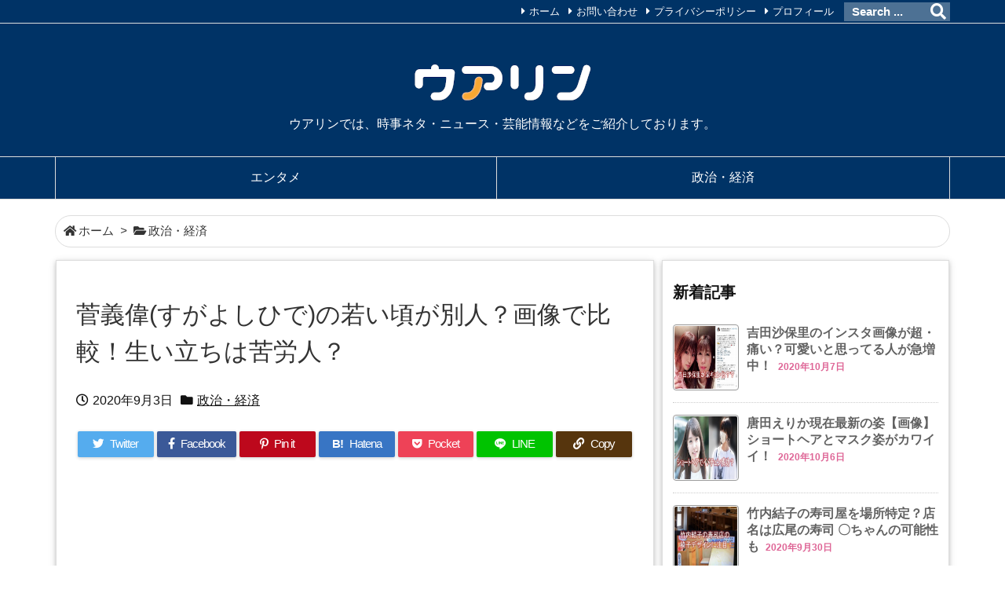

--- FILE ---
content_type: text/html; charset=UTF-8
request_url: https://uaring.com/suga-yosihide-wakai/
body_size: 44556
content:
<!DOCTYPE html>
<html class="no-js" lang="ja" itemscope itemtype="https://schema.org/WebPage">
<head prefix="og: http://ogp.me/ns# article: http://ogp.me/ns/article# fb: http://ogp.me/ns/fb#">
<meta charset="UTF-8" />
<meta http-equiv="X-UA-Compatible" content="IE=edge" />
<meta name="viewport" content="width=device-width, initial-scale=1, user-scalable=yes" />
<title>菅義偉(すがよしひで)の若い頃が別人？画像で比較！生い立ちは苦労人？ | ウアリン</title>
<link rel='dns-prefetch' href='//ajax.googleapis.com' />
<link rel='dns-prefetch' href='//s.w.org' />
<link rel="canonical" href="https://uaring.com/suga-yosihide-wakai/" />
<link rel='shortlink' href='https://uaring.com/?p=6701' />
<link rel="pingback" href="https://uaring.com/xmlrpc.php" />
<link rel="author" href="https://uaring.com/user/" />
<link rel="manifest" href="https://uaring.com/luxe-manifest.json" />
<link rel="alternate" type="application/rss+xml" title="ウアリン RSS Feed" href="https://uaring.com/feed/" />
<link rel="alternate" type="application/atom+xml" title="ウアリン Atom Feed" href="https://uaring.com/feed/atom/" />
<!-- Global site tag (gtag.js) - Google Analytics -->
<script async src="https://www.googletagmanager.com/gtag/js?id=UA-129142300-4"></script>
<script>
  window.dataLayer = window.dataLayer || [];
  function gtag(){dataLayer.push(arguments);}
  gtag('js', new Date());
  gtag('config', 'UA-129142300-4');</script>
<meta name="description" content="菅義偉(すがよしひで)の若い頃がまるで別人！？少年時代はスポーツ万能・文武両道のいイケメンだった！大学生活は仕送り０円！親の力を借りずアルバイトに励みサラリーマンを経て政界へ！詳しくは当記事を！" />
<meta name="keywords" content="政治・経済, 菅義偉" />
<meta name="theme-color" content="#003366">
<meta name="format-detection" content="telephone=no">
<meta property="og:type" content="article" />
<meta property="og:url" content="https://uaring.com/suga-yosihide-wakai/" />
<meta property="og:title" content="菅義偉(すがよしひで)の若い頃が別人？画像で比較！生い立ちは苦労人？ | ウアリン" />
<meta property="og:description" content="菅義偉(すがよしひで)の若い頃がまるで別人！？少年時代はスポーツ万能・文武両道のいイケメンだった！大学生活は仕送り０円！親の力を借りずアルバイトに励みサラリーマンを経て政界へ！詳し..." />
<meta property="og:image" content="https://uaring.com/wp-content/uploads/2020/09/2754c890a9c2049e252933ddb4c37cac.jpg" />
<meta property="og:image:width" content="752" />
<meta property="og:image:height" content="426" />
<meta property="og:image:alt" content="菅義偉 若い頃 生い立ち　空手　野球　スポーツ　少年時代　イケメン　高校　大学　小学校　中学　学級委員　横浜市議　サラリーマン　アルバイト　学歴　経歴　イチゴ農家　和三郎" />
<meta property="og:site_name" content="ウアリン" />
<meta property="og:locale" content="ja_JP" />
<meta property="article:section" content="政治・経済" />
<meta property="article:published_time" content="2020-09-03T11:32:49Z" />
<meta property="article:modified_time" content="2020-09-03T12:08:52Z" />
<meta name="twitter:card" content="summary_large_image" />
<meta name="twitter:domain" content="uaring.com" />
<meta name="twitter:creator" content="@mdmn919" />
<meta name="twitter:site" content="@mdmn919" />
<noscript><link rel="stylesheet" id="nav-css" href="//uaring.com/wp-content/themes/luxeritas/styles/nav.min.css?v=1573812474" media="all" /></noscript>
<noscript><link rel="stylesheet" id="async-css" href="//uaring.com/wp-content/themes/luxeritas/style.async.min.css?v=1602193337" media="all" /></noscript>
<style id='wp-block-library-theme-inline-css'>
.wp-block-audio figcaption{margin-top:.5em;margin-bottom:1em;color:#555d66;text-align:center;font-size:13px}.wp-block-audio audio{width:100%;min-width:300px}.block-editor-block-list__layout .reusable-block-edit-panel{align-items:center;background:#f8f9f9;color:#555d66;display:flex;flex-wrap:wrap;font-family:-apple-system,BlinkMacSystemFont,Segoe UI,Roboto,Oxygen-Sans,Ubuntu,Cantarell,Helvetica Neue,sans-serif;font-size:13px;top:-14px;margin:0 -14px;padding:8px 14px;position:relative;border:1px dashed rgba(145,151,162,.25);border-bottom:none}.block-editor-block-list__layout .block-editor-block-list__layout .reusable-block-edit-panel{margin:0 -14px;padding:8px 14px}.block-editor-block-list__layout .reusable-block-edit-panel .reusable-block-edit-panel__spinner{margin:0 5px}.block-editor-block-list__layout .reusable-block-edit-panel .reusable-block-edit-panel__info{margin-right:auto}.block-editor-block-list__layout .reusable-block-edit-panel .reusable-block-edit-panel__label{margin-right:8px;white-space:nowrap;font-weight:600}.block-editor-block-list__layout .reusable-block-edit-panel .reusable-block-edit-panel__title{flex:1 1 100%;font-size:14px;height:30px;margin:4px 0 8px}.block-editor-block-list__layout .reusable-block-edit-panel .components-button.reusable-block-edit-panel__button{flex-shrink:0}@media (min-width:960px){.block-editor-block-list__layout .reusable-block-edit-panel{flex-wrap:nowrap}.block-editor-block-list__layout .reusable-block-edit-panel .reusable-block-edit-panel__title{margin:0}.block-editor-block-list__layout .reusable-block-edit-panel .components-button.reusable-block-edit-panel__button{margin:0 0 0 5px}}.editor-block-list__layout .is-selected .reusable-block-edit-panel{border-color:rgba(66,88,99,.4) rgba(66,88,99,.4) rgba(66,88,99,.4) transparent}.is-dark-theme .editor-block-list__layout .is-selected .reusable-block-edit-panel{border-color:hsla(0,0%,100%,.45) hsla(0,0%,100%,.45) hsla(0,0%,100%,.45) transparent}.block-editor-block-list__layout .reusable-block-indicator{background:#fff;border:1px dashed #e2e4e7;color:#555d66;top:-14px;height:30px;padding:4px;position:absolute;z-index:1;width:30px;right:-14px}.wp-block-button{color:#fff;margin-bottom:1.5em}.wp-block-button.aligncenter{text-align:center}.wp-block-button.alignright{text-align:right}.wp-block-button__link{background-color:#32373c;border:none;border-radius:28px;box-shadow:none;color:inherit;cursor:pointer;display:inline-block;font-size:18px;margin:0;padding:12px 24px;text-align:center;text-decoration:none;overflow-wrap:break-word}.wp-block-button__link:active,.wp-block-button__link:focus,.wp-block-button__link:hover,.wp-block-button__link:visited{color:inherit}.is-style-squared .wp-block-button__link{border-radius:0}.is-style-outline{color:#32373c}.is-style-outline .wp-block-button__link{background-color:transparent;border:2px solid}.wp-block-calendar{text-align:center}.wp-block-calendar tbody td,.wp-block-calendar th{padding:4px;border:1px solid #e2e4e7}.wp-block-calendar tfoot td{border:none}.wp-block-calendar table{width:100%;border-collapse:collapse;font-family:-apple-system,BlinkMacSystemFont,Segoe UI,Roboto,Oxygen-Sans,Ubuntu,Cantarell,Helvetica Neue,sans-serif}.wp-block-calendar table th{font-weight:440;background:#edeff0}.wp-block-calendar a{text-decoration:underline}.wp-block-calendar tfoot a{color:#00739c}.wp-block-calendar table caption,.wp-block-calendar table tbody{color:#40464d}.wp-block-categories.alignleft{margin-right:2em}.wp-block-categories.alignright{margin-left:2em}.wp-block-columns{display:flex;flex-wrap:wrap}@media (min-width:782px){.wp-block-columns{flex-wrap:nowrap}}.wp-block-column{flex-grow:1;margin-bottom:1em;flex-basis:100%;min-width:0;word-break:break-word;overflow-wrap:break-word}@media (min-width:600px){.wp-block-column{flex-basis:calc(50% - 16px);flex-grow:0}.wp-block-column:nth-child(2n){margin-left:32px}}@media (min-width:782px){.wp-block-column:not(:first-child){margin-left:32px}}.wp-block-cover,.wp-block-cover-image{position:relative;background-color:#000;background-size:cover;background-position:50%;min-height:430px;width:100%;margin:0 0 1.5em;display:flex;justify-content:center;align-items:center;overflow:hidden}.wp-block-cover-image.has-left-content,.wp-block-cover.has-left-content{justify-content:flex-start}.wp-block-cover-image.has-left-content .wp-block-cover-image-text,.wp-block-cover-image.has-left-content .wp-block-cover-text,.wp-block-cover-image.has-left-content h2,.wp-block-cover.has-left-content .wp-block-cover-image-text,.wp-block-cover.has-left-content .wp-block-cover-text,.wp-block-cover.has-left-content h2{margin-left:0;text-align:left}.wp-block-cover-image.has-right-content,.wp-block-cover.has-right-content{justify-content:flex-end}.wp-block-cover-image.has-right-content .wp-block-cover-image-text,.wp-block-cover-image.has-right-content .wp-block-cover-text,.wp-block-cover-image.has-right-content h2,.wp-block-cover.has-right-content .wp-block-cover-image-text,.wp-block-cover.has-right-content .wp-block-cover-text,.wp-block-cover.has-right-content h2{margin-right:0;text-align:right}.wp-block-cover-image .wp-block-cover-image-text,.wp-block-cover-image .wp-block-cover-text,.wp-block-cover-image h2,.wp-block-cover .wp-block-cover-image-text,.wp-block-cover .wp-block-cover-text,.wp-block-cover h2{color:#fff;font-size:2em;line-height:1.25;z-index:1;margin-bottom:0;max-width:610px;padding:14px;text-align:center}.wp-block-cover-image .wp-block-cover-image-text a,.wp-block-cover-image .wp-block-cover-image-text a:active,.wp-block-cover-image .wp-block-cover-image-text a:focus,.wp-block-cover-image .wp-block-cover-image-text a:hover,.wp-block-cover-image .wp-block-cover-text a,.wp-block-cover-image .wp-block-cover-text a:active,.wp-block-cover-image .wp-block-cover-text a:focus,.wp-block-cover-image .wp-block-cover-text a:hover,.wp-block-cover-image h2 a,.wp-block-cover-image h2 a:active,.wp-block-cover-image h2 a:focus,.wp-block-cover-image h2 a:hover,.wp-block-cover .wp-block-cover-image-text a,.wp-block-cover .wp-block-cover-image-text a:active,.wp-block-cover .wp-block-cover-image-text a:focus,.wp-block-cover .wp-block-cover-image-text a:hover,.wp-block-cover .wp-block-cover-text a,.wp-block-cover .wp-block-cover-text a:active,.wp-block-cover .wp-block-cover-text a:focus,.wp-block-cover .wp-block-cover-text a:hover,.wp-block-cover h2 a,.wp-block-cover h2 a:active,.wp-block-cover h2 a:focus,.wp-block-cover h2 a:hover{color:#fff}.wp-block-cover-image.has-parallax,.wp-block-cover.has-parallax{background-attachment:fixed}@supports (-webkit-overflow-scrolling:touch){.wp-block-cover-image.has-parallax,.wp-block-cover.has-parallax{background-attachment:scroll}}.wp-block-cover-image.has-background-dim:before,.wp-block-cover.has-background-dim:before{content:"";position:absolute;top:0;left:0;bottom:0;right:0;background-color:inherit;opacity:.5;z-index:1}.wp-block-cover-image.has-background-dim.has-background-dim-10:before,.wp-block-cover.has-background-dim.has-background-dim-10:before{opacity:.1}.wp-block-cover-image.has-background-dim.has-background-dim-20:before,.wp-block-cover.has-background-dim.has-background-dim-20:before{opacity:.2}.wp-block-cover-image.has-background-dim.has-background-dim-30:before,.wp-block-cover.has-background-dim.has-background-dim-30:before{opacity:.3}.wp-block-cover-image.has-background-dim.has-background-dim-40:before,.wp-block-cover.has-background-dim.has-background-dim-40:before{opacity:.4}.wp-block-cover-image.has-background-dim.has-background-dim-50:before,.wp-block-cover.has-background-dim.has-background-dim-50:before{opacity:.5}.wp-block-cover-image.has-background-dim.has-background-dim-60:before,.wp-block-cover.has-background-dim.has-background-dim-60:before{opacity:.6}.wp-block-cover-image.has-background-dim.has-background-dim-70:before,.wp-block-cover.has-background-dim.has-background-dim-70:before{opacity:.7}.wp-block-cover-image.has-background-dim.has-background-dim-80:before,.wp-block-cover.has-background-dim.has-background-dim-80:before{opacity:.8}.wp-block-cover-image.has-background-dim.has-background-dim-90:before,.wp-block-cover.has-background-dim.has-background-dim-90:before{opacity:.9}.wp-block-cover-image.has-background-dim.has-background-dim-100:before,.wp-block-cover.has-background-dim.has-background-dim-100:before{opacity:1}.wp-block-cover-image.alignleft,.wp-block-cover-image.alignright,.wp-block-cover.alignleft,.wp-block-cover.alignright{max-width:305px;width:100%}.wp-block-cover-image:after,.wp-block-cover:after{display:block;content:"";font-size:0;min-height:inherit}@supports ((position:-webkit-sticky) or (position:sticky)){.wp-block-cover-image:after,.wp-block-cover:after{content:none}}.wp-block-cover-image.aligncenter,.wp-block-cover-image.alignleft,.wp-block-cover-image.alignright,.wp-block-cover.aligncenter,.wp-block-cover.alignleft,.wp-block-cover.alignright{display:flex}.wp-block-cover-image .wp-block-cover__inner-container,.wp-block-cover .wp-block-cover__inner-container{width:calc(100% - 70px);z-index:1;color:#f8f9f9}.wp-block-cover-image .wp-block-subhead,.wp-block-cover-image h1,.wp-block-cover-image h2,.wp-block-cover-image h3,.wp-block-cover-image h4,.wp-block-cover-image h5,.wp-block-cover-image h6,.wp-block-cover-image p,.wp-block-cover .wp-block-subhead,.wp-block-cover h1,.wp-block-cover h2,.wp-block-cover h3,.wp-block-cover h4,.wp-block-cover h5,.wp-block-cover h6,.wp-block-cover p{color:inherit}.wp-block-cover__video-background{position:absolute;top:50%;left:50%;transform:translateX(-50%) translateY(-50%);width:100%;height:100%;z-index:0;-o-object-fit:cover;object-fit:cover}.block-editor-block-list__block[data-type="core/embed"][data-align=left] .block-editor-block-list__block-edit,.block-editor-block-list__block[data-type="core/embed"][data-align=right] .block-editor-block-list__block-edit,.wp-block-embed.alignleft,.wp-block-embed.alignright{max-width:360px;width:100%}.wp-block-embed{margin-bottom:1em}.wp-block-embed figcaption{margin-top:.5em;margin-bottom:1em;color:#555d66;text-align:center;font-size:13px}.wp-embed-responsive .wp-block-embed.wp-embed-aspect-1-1 .wp-block-embed__wrapper,.wp-embed-responsive .wp-block-embed.wp-embed-aspect-1-2 .wp-block-embed__wrapper,.wp-embed-responsive .wp-block-embed.wp-embed-aspect-4-3 .wp-block-embed__wrapper,.wp-embed-responsive .wp-block-embed.wp-embed-aspect-9-16 .wp-block-embed__wrapper,.wp-embed-responsive .wp-block-embed.wp-embed-aspect-16-9 .wp-block-embed__wrapper,.wp-embed-responsive .wp-block-embed.wp-embed-aspect-18-9 .wp-block-embed__wrapper,.wp-embed-responsive .wp-block-embed.wp-embed-aspect-21-9 .wp-block-embed__wrapper{position:relative}.wp-embed-responsive .wp-block-embed.wp-embed-aspect-1-1 .wp-block-embed__wrapper:before,.wp-embed-responsive .wp-block-embed.wp-embed-aspect-1-2 .wp-block-embed__wrapper:before,.wp-embed-responsive .wp-block-embed.wp-embed-aspect-4-3 .wp-block-embed__wrapper:before,.wp-embed-responsive .wp-block-embed.wp-embed-aspect-9-16 .wp-block-embed__wrapper:before,.wp-embed-responsive .wp-block-embed.wp-embed-aspect-16-9 .wp-block-embed__wrapper:before,.wp-embed-responsive .wp-block-embed.wp-embed-aspect-18-9 .wp-block-embed__wrapper:before,.wp-embed-responsive .wp-block-embed.wp-embed-aspect-21-9 .wp-block-embed__wrapper:before{content:"";display:block;padding-top:50%}.wp-embed-responsive .wp-block-embed.wp-embed-aspect-1-1 .wp-block-embed__wrapper iframe,.wp-embed-responsive .wp-block-embed.wp-embed-aspect-1-2 .wp-block-embed__wrapper iframe,.wp-embed-responsive .wp-block-embed.wp-embed-aspect-4-3 .wp-block-embed__wrapper iframe,.wp-embed-responsive .wp-block-embed.wp-embed-aspect-9-16 .wp-block-embed__wrapper iframe,.wp-embed-responsive .wp-block-embed.wp-embed-aspect-16-9 .wp-block-embed__wrapper iframe,.wp-embed-responsive .wp-block-embed.wp-embed-aspect-18-9 .wp-block-embed__wrapper iframe,.wp-embed-responsive .wp-block-embed.wp-embed-aspect-21-9 .wp-block-embed__wrapper iframe{position:absolute;top:0;right:0;bottom:0;left:0;width:100%;height:100%}.wp-embed-responsive .wp-block-embed.wp-embed-aspect-21-9 .wp-block-embed__wrapper:before{padding-top:42.85%}.wp-embed-responsive .wp-block-embed.wp-embed-aspect-18-9 .wp-block-embed__wrapper:before{padding-top:50%}.wp-embed-responsive .wp-block-embed.wp-embed-aspect-16-9 .wp-block-embed__wrapper:before{padding-top:56.25%}.wp-embed-responsive .wp-block-embed.wp-embed-aspect-4-3 .wp-block-embed__wrapper:before{padding-top:75%}.wp-embed-responsive .wp-block-embed.wp-embed-aspect-1-1 .wp-block-embed__wrapper:before{padding-top:100%}.wp-embed-responsive .wp-block-embed.wp-embed-aspect-9-6 .wp-block-embed__wrapper:before{padding-top:66.66%}.wp-embed-responsive .wp-block-embed.wp-embed-aspect-1-2 .wp-block-embed__wrapper:before{padding-top:200%}.wp-block-file{margin-bottom:1.5em}.wp-block-file.aligncenter{text-align:center}.wp-block-file.alignright{text-align:right}.wp-block-file .wp-block-file__button{background:#32373c;border-radius:2em;color:#fff;font-size:13px;padding:.5em 1em}.wp-block-file a.wp-block-file__button{text-decoration:none}.wp-block-file a.wp-block-file__button:active,.wp-block-file a.wp-block-file__button:focus,.wp-block-file a.wp-block-file__button:hover,.wp-block-file a.wp-block-file__button:visited{box-shadow:none;color:#fff;opacity:.85;text-decoration:none}.wp-block-file *+.wp-block-file__button{margin-left:.75em}.wp-block-gallery{display:flex;flex-wrap:wrap;list-style-type:none;padding:0}.wp-block-gallery .blocks-gallery-image,.wp-block-gallery .blocks-gallery-item{margin:0 16px 16px 0;display:flex;flex-grow:1;flex-direction:column;justify-content:center;position:relative}.wp-block-gallery .blocks-gallery-image figure,.wp-block-gallery .blocks-gallery-item figure{margin:0;height:100%}@supports ((position:-webkit-sticky) or (position:sticky)){.wp-block-gallery .blocks-gallery-image figure,.wp-block-gallery .blocks-gallery-item figure{display:flex;align-items:flex-end;justify-content:flex-start}}.wp-block-gallery .blocks-gallery-image img,.wp-block-gallery .blocks-gallery-item img{display:block;max-width:100%;height:auto;width:100%}@supports ((position:-webkit-sticky) or (position:sticky)){.wp-block-gallery .blocks-gallery-image img,.wp-block-gallery .blocks-gallery-item img{width:auto}}.wp-block-gallery .blocks-gallery-image figcaption,.wp-block-gallery .blocks-gallery-item figcaption{position:absolute;bottom:0;width:100%;max-height:100%;overflow:auto;padding:40px 10px 9px;color:#fff;text-align:center;font-size:13px;background:linear-gradient(0deg,rgba(0,0,0,.7),rgba(0,0,0,.3) 70%,transparent)}.wp-block-gallery .blocks-gallery-image figcaption img,.wp-block-gallery .blocks-gallery-item figcaption img{display:inline}.wp-block-gallery.is-cropped .blocks-gallery-image a,.wp-block-gallery.is-cropped .blocks-gallery-image img,.wp-block-gallery.is-cropped .blocks-gallery-item a,.wp-block-gallery.is-cropped .blocks-gallery-item img{width:100%}@supports ((position:-webkit-sticky) or (position:sticky)){.wp-block-gallery.is-cropped .blocks-gallery-image a,.wp-block-gallery.is-cropped .blocks-gallery-image img,.wp-block-gallery.is-cropped .blocks-gallery-item a,.wp-block-gallery.is-cropped .blocks-gallery-item img{height:100%;flex:1;-o-object-fit:cover;object-fit:cover}}.wp-block-gallery .blocks-gallery-image,.wp-block-gallery .blocks-gallery-item{width:calc(50% - 8px)}.wp-block-gallery .blocks-gallery-image:nth-of-type(2n),.wp-block-gallery .blocks-gallery-item:nth-of-type(2n){margin-right:0}.wp-block-gallery.columns-1 .blocks-gallery-image,.wp-block-gallery.columns-1 .blocks-gallery-item{width:100%;margin-right:0}@media (min-width:600px){.wp-block-gallery.columns-3 .blocks-gallery-image,.wp-block-gallery.columns-3 .blocks-gallery-item{width:calc(33.33333% - 10.66667px);margin-right:16px}@supports (-ms-ime-align:auto){.wp-block-gallery.columns-3 .blocks-gallery-image,.wp-block-gallery.columns-3 .blocks-gallery-item{width:calc(33.33333% - 11.66667px)}}.wp-block-gallery.columns-4 .blocks-gallery-image,.wp-block-gallery.columns-4 .blocks-gallery-item{width:calc(25% - 12px);margin-right:16px}@supports (-ms-ime-align:auto){.wp-block-gallery.columns-4 .blocks-gallery-image,.wp-block-gallery.columns-4 .blocks-gallery-item{width:calc(25% - 13px)}}.wp-block-gallery.columns-5 .blocks-gallery-image,.wp-block-gallery.columns-5 .blocks-gallery-item{width:calc(20% - 12.8px);margin-right:16px}@supports (-ms-ime-align:auto){.wp-block-gallery.columns-5 .blocks-gallery-image,.wp-block-gallery.columns-5 .blocks-gallery-item{width:calc(20% - 13.8px)}}.wp-block-gallery.columns-6 .blocks-gallery-image,.wp-block-gallery.columns-6 .blocks-gallery-item{width:calc(16.66667% - 13.33333px);margin-right:16px}@supports (-ms-ime-align:auto){.wp-block-gallery.columns-6 .blocks-gallery-image,.wp-block-gallery.columns-6 .blocks-gallery-item{width:calc(16.66667% - 14.33333px)}}.wp-block-gallery.columns-7 .blocks-gallery-image,.wp-block-gallery.columns-7 .blocks-gallery-item{width:calc(14.28571% - 13.71429px);margin-right:16px}@supports (-ms-ime-align:auto){.wp-block-gallery.columns-7 .blocks-gallery-image,.wp-block-gallery.columns-7 .blocks-gallery-item{width:calc(14.28571% - 14.71429px)}}.wp-block-gallery.columns-8 .blocks-gallery-image,.wp-block-gallery.columns-8 .blocks-gallery-item{width:calc(12.5% - 14px);margin-right:16px}@supports (-ms-ime-align:auto){.wp-block-gallery.columns-8 .blocks-gallery-image,.wp-block-gallery.columns-8 .blocks-gallery-item{width:calc(12.5% - 15px)}}.wp-block-gallery.columns-1 .blocks-gallery-image:nth-of-type(1n),.wp-block-gallery.columns-1 .blocks-gallery-item:nth-of-type(1n),.wp-block-gallery.columns-2 .blocks-gallery-image:nth-of-type(2n),.wp-block-gallery.columns-2 .blocks-gallery-item:nth-of-type(2n),.wp-block-gallery.columns-3 .blocks-gallery-image:nth-of-type(3n),.wp-block-gallery.columns-3 .blocks-gallery-item:nth-of-type(3n),.wp-block-gallery.columns-4 .blocks-gallery-image:nth-of-type(4n),.wp-block-gallery.columns-4 .blocks-gallery-item:nth-of-type(4n),.wp-block-gallery.columns-5 .blocks-gallery-image:nth-of-type(5n),.wp-block-gallery.columns-5 .blocks-gallery-item:nth-of-type(5n),.wp-block-gallery.columns-6 .blocks-gallery-image:nth-of-type(6n),.wp-block-gallery.columns-6 .blocks-gallery-item:nth-of-type(6n),.wp-block-gallery.columns-7 .blocks-gallery-image:nth-of-type(7n),.wp-block-gallery.columns-7 .blocks-gallery-item:nth-of-type(7n),.wp-block-gallery.columns-8 .blocks-gallery-image:nth-of-type(8n),.wp-block-gallery.columns-8 .blocks-gallery-item:nth-of-type(8n){margin-right:0}}.wp-block-gallery .blocks-gallery-image:last-child,.wp-block-gallery .blocks-gallery-item:last-child{margin-right:0}.wp-block-gallery .blocks-gallery-item.has-add-item-button{width:100%}.wp-block-gallery.alignleft,.wp-block-gallery.alignright{max-width:305px;width:100%}.wp-block-gallery.aligncenter,.wp-block-gallery.alignleft,.wp-block-gallery.alignright{display:flex}.wp-block-gallery.aligncenter .blocks-gallery-item figure{justify-content:center}.wp-block-image{max-width:100%;margin-bottom:1em;margin-left:0;margin-right:0}.wp-block-image img{max-width:100%}.wp-block-image.aligncenter{text-align:center}.wp-block-image.alignfull img,.wp-block-image.alignwide img{width:100%}.wp-block-image .aligncenter,.wp-block-image .alignleft,.wp-block-image .alignright,.wp-block-image.is-resized{display:table;margin-left:0;margin-right:0}.wp-block-image .aligncenter>figcaption,.wp-block-image .alignleft>figcaption,.wp-block-image .alignright>figcaption,.wp-block-image.is-resized>figcaption{display:table-caption;caption-side:bottom}.wp-block-image .alignleft{float:left;margin-right:1em}.wp-block-image .alignright{float:right;margin-left:1em}.wp-block-image .aligncenter{margin-left:auto;margin-right:auto}.wp-block-image figcaption{margin-top:.5em;margin-bottom:1em;color:#555d66;text-align:center;font-size:13px}.wp-block-latest-comments__comment{font-size:15px;line-height:1.1;list-style:none;margin-bottom:1em}.has-avatars .wp-block-latest-comments__comment{min-height:36px;list-style:none}.has-avatars .wp-block-latest-comments__comment .wp-block-latest-comments__comment-excerpt,.has-avatars .wp-block-latest-comments__comment .wp-block-latest-comments__comment-meta{margin-left:52px}.has-dates .wp-block-latest-comments__comment,.has-excerpts .wp-block-latest-comments__comment{line-height:1.5}.wp-block-latest-comments__comment-excerpt p{font-size:14px;line-height:1.8;margin:5px 0 20px}.wp-block-latest-comments__comment-date{color:#8f98a1;display:block;font-size:12px}.wp-block-latest-comments .avatar,.wp-block-latest-comments__comment-avatar{border-radius:24px;display:block;float:left;height:40px;margin-right:12px;width:40px}.wp-block-latest-posts.alignleft{margin-right:2em}.wp-block-latest-posts.alignright{margin-left:2em}.wp-block-latest-posts.is-grid{display:flex;flex-wrap:wrap;padding:0;list-style:none}.wp-block-latest-posts.is-grid li{margin:0 16px 16px 0;width:100%}@media (min-width:600px){.wp-block-latest-posts.columns-2 li{width:calc(50% - 16px)}.wp-block-latest-posts.columns-3 li{width:calc(33.33333% - 16px)}.wp-block-latest-posts.columns-4 li{width:calc(25% - 16px)}.wp-block-latest-posts.columns-5 li{width:calc(20% - 16px)}.wp-block-latest-posts.columns-6 li{width:calc(16.66667% - 16px)}}.wp-block-latest-posts__post-date{display:block;color:#6c7781;font-size:13px}.wp-block-media-text{display:grid;grid-template-rows:auto;align-items:center;grid-template-areas:"media-text-media media-text-content";grid-template-columns:50% auto}.wp-block-media-text.has-media-on-the-right{grid-template-areas:"media-text-content media-text-media";grid-template-columns:auto 50%}.wp-block-media-text .wp-block-media-text__media{grid-area:media-text-media;margin:0}.wp-block-media-text .wp-block-media-text__content{word-break:break-word;grid-area:media-text-content;padding:0 8%}.wp-block-media-text>figure>img,.wp-block-media-text>figure>video{max-width:unset;width:100%;vertical-align:middle}@media (max-width:600px){.wp-block-media-text.is-stacked-on-mobile{grid-template-columns:100%!important;grid-template-areas:"media-text-media" "media-text-content"}.wp-block-media-text.is-stacked-on-mobile.has-media-on-the-right{grid-template-areas:"media-text-content" "media-text-media"}}.is-small-text{font-size:14px}.is-regular-text{font-size:16px}.is-large-text{font-size:36px}.is-larger-text{font-size:48px}.has-drop-cap:not(:focus):first-letter{float:left;font-size:8.4em;line-height:.68;font-weight:100;margin:.05em .1em 0 0;text-transform:uppercase;font-style:normal}.has-drop-cap:not(:focus):after{content:"";display:table;clear:both;padding-top:14px}p.has-background{padding:20px 30px}p.has-text-color a{color:inherit}.wp-block-pullquote{padding:3em 0;margin-left:0;margin-right:0;text-align:center}.wp-block-pullquote.alignleft,.wp-block-pullquote.alignright{max-width:305px}.wp-block-pullquote.alignleft p,.wp-block-pullquote.alignright p{font-size:20px}.wp-block-pullquote p{font-size:28px;line-height:1.6}.wp-block-pullquote cite,.wp-block-pullquote footer{position:relative}.wp-block-pullquote .has-text-color a{color:inherit}.wp-block-pullquote:not(.is-style-solid-color){background:none}.wp-block-pullquote.is-style-solid-color{border:none}.wp-block-pullquote.is-style-solid-color blockquote{margin-left:auto;margin-right:auto;text-align:left;max-width:60%}.wp-block-pullquote.is-style-solid-color blockquote p{margin-top:0;margin-bottom:0;font-size:32px}.wp-block-pullquote.is-style-solid-color blockquote cite{text-transform:none;font-style:normal}.wp-block-pullquote cite{color:inherit}.wp-block-quote.is-large,.wp-block-quote.is-style-large{margin:0 0 16px;padding:0 1em}.wp-block-quote.is-large p,.wp-block-quote.is-style-large p{font-size:24px;font-style:italic;line-height:1.6}.wp-block-quote.is-large cite,.wp-block-quote.is-large footer,.wp-block-quote.is-style-large cite,.wp-block-quote.is-style-large footer{font-size:18px;text-align:right}.wp-block-rss.alignleft{margin-right:2em}.wp-block-rss.alignright{margin-left:2em}.wp-block-rss.is-grid{display:flex;flex-wrap:wrap;padding:0;list-style:none}.wp-block-rss.is-grid li{margin:0 16px 16px 0;width:100%}@media (min-width:600px){.wp-block-rss.columns-2 li{width:calc(50% - 16px)}.wp-block-rss.columns-3 li{width:calc(33.33333% - 16px)}.wp-block-rss.columns-4 li{width:calc(25% - 16px)}.wp-block-rss.columns-5 li{width:calc(20% - 16px)}.wp-block-rss.columns-6 li{width:calc(16.66667% - 16px)}}.wp-block-rss__item-author,.wp-block-rss__item-publish-date{color:#6c7781;font-size:13px}.wp-block-search{display:flex;flex-wrap:wrap}.wp-block-search .wp-block-search__label{width:100%}.wp-block-search .wp-block-search__input{flex-grow:1}.wp-block-search .wp-block-search__button{margin-left:10px}.wp-block-separator.is-style-wide{border-bottom-width:1px}.wp-block-separator.is-style-dots{background:none;border:none;text-align:center;max-width:none;line-height:1;height:auto}.wp-block-separator.is-style-dots:before{content:"\00b7 \00b7 \00b7";color:#191e23;font-size:20px;letter-spacing:2em;padding-left:2em;font-family:serif}p.wp-block-subhead{font-size:1.1em;font-style:italic;opacity:.75}.wp-block-table.has-fixed-layout{table-layout:fixed;width:100%}.wp-block-table.aligncenter,.wp-block-table.alignleft,.wp-block-table.alignright{display:table;width:auto}.wp-block-table.has-subtle-light-gray-background-color{background-color:#f3f4f5}.wp-block-table.has-subtle-pale-green-background-color{background-color:#e9fbe5}.wp-block-table.has-subtle-pale-blue-background-color{background-color:#e7f5fe}.wp-block-table.has-subtle-pale-pink-background-color{background-color:#fcf0ef}.wp-block-table.is-style-stripes{border-spacing:0;border-collapse:inherit;background-color:transparent;border-bottom:1px solid #f3f4f5}.wp-block-table.is-style-stripes.has-subtle-light-gray-background-color tr:nth-child(odd),.wp-block-table.is-style-stripes tr:nth-child(odd){background-color:#f3f4f5}.wp-block-table.is-style-stripes.has-subtle-pale-green-background-color tr:nth-child(odd){background-color:#e9fbe5}.wp-block-table.is-style-stripes.has-subtle-pale-blue-background-color tr:nth-child(odd){background-color:#e7f5fe}.wp-block-table.is-style-stripes.has-subtle-pale-pink-background-color tr:nth-child(odd){background-color:#fcf0ef}.wp-block-table.is-style-stripes td{border-color:transparent}.wp-block-text-columns,.wp-block-text-columns.aligncenter{display:flex}.wp-block-text-columns .wp-block-column{margin:0 16px;padding:0}.wp-block-text-columns .wp-block-column:first-child{margin-left:0}.wp-block-text-columns .wp-block-column:last-child{margin-right:0}.wp-block-text-columns.columns-2 .wp-block-column{width:50%}.wp-block-text-columns.columns-3 .wp-block-column{width:33.33333%}.wp-block-text-columns.columns-4 .wp-block-column{width:25%}pre.wp-block-verse{white-space:nowrap;overflow:auto}.wp-block-video{margin-left:0;margin-right:0}.wp-block-video video{max-width:100%}@supports ((position:-webkit-sticky) or (position:sticky)){.wp-block-video [poster]{-o-object-fit:cover;object-fit:cover}}.wp-block-video.aligncenter{text-align:center}.wp-block-video figcaption{margin-top:.5em;margin-bottom:1em;color:#555d66;text-align:center;font-size:13px}.has-pale-pink-background-color.has-pale-pink-background-color{background-color:#f78da7}.has-vivid-red-background-color.has-vivid-red-background-color{background-color:#cf2e2e}.has-luminous-vivid-orange-background-color.has-luminous-vivid-orange-background-color{background-color:#ff6900}.has-luminous-vivid-amber-background-color.has-luminous-vivid-amber-background-color{background-color:#fcb900}.has-light-green-cyan-background-color.has-light-green-cyan-background-color{background-color:#7bdcb5}.has-vivid-green-cyan-background-color.has-vivid-green-cyan-background-color{background-color:#00d084}.has-pale-cyan-blue-background-color.has-pale-cyan-blue-background-color{background-color:#8ed1fc}.has-vivid-cyan-blue-background-color.has-vivid-cyan-blue-background-color{background-color:#0693e3}.has-very-light-gray-background-color.has-very-light-gray-background-color{background-color:#eee}.has-cyan-bluish-gray-background-color.has-cyan-bluish-gray-background-color{background-color:#abb8c3}.has-very-dark-gray-background-color.has-very-dark-gray-background-color{background-color:#313131}.has-pale-pink-color.has-pale-pink-color{color:#f78da7}.has-vivid-red-color.has-vivid-red-color{color:#cf2e2e}.has-luminous-vivid-orange-color.has-luminous-vivid-orange-color{color:#ff6900}.has-luminous-vivid-amber-color.has-luminous-vivid-amber-color{color:#fcb900}.has-light-green-cyan-color.has-light-green-cyan-color{color:#7bdcb5}.has-vivid-green-cyan-color.has-vivid-green-cyan-color{color:#00d084}.has-pale-cyan-blue-color.has-pale-cyan-blue-color{color:#8ed1fc}.has-vivid-cyan-blue-color.has-vivid-cyan-blue-color{color:#0693e3}.has-very-light-gray-color.has-very-light-gray-color{color:#eee}.has-cyan-bluish-gray-color.has-cyan-bluish-gray-color{color:#abb8c3}.has-very-dark-gray-color.has-very-dark-gray-color{color:#313131}.has-small-font-size{font-size:13px}.has-normal-font-size,.has-regular-font-size{font-size:16px}.has-medium-font-size{font-size:20px}.has-large-font-size{font-size:36px}.has-huge-font-size,.has-larger-font-size{font-size:42px}.wp-block-code{font-size:14px;padding:.8em 1em;border:1px solid #e2e4e7;border-radius:4px}.wp-block-code,.wp-block-preformatted pre{font-family:Menlo,Consolas,monaco,monospace;color:#23282d}.wp-block-preformatted pre{font-size:16px}@media (min-width:600px){.wp-block-preformatted pre{font-size:14px}}.wp-block-pullquote{border-top:4px solid #555d66;border-bottom:4px solid #555d66;color:#40464d}.wp-block-pullquote__citation,.wp-block-pullquote cite,.wp-block-pullquote footer{color:#40464d;text-transform:uppercase;font-size:13px;font-style:normal}.wp-block-quote{border-left:4px solid #000;margin:20px 0;padding-left:1em}.wp-block-quote__citation,.wp-block-quote cite,.wp-block-quote footer{color:#6c7781;font-size:13px;margin-top:1em;position:relative;font-style:normal}.wp-block-quote[style*="text-align:right"],.wp-block-quote[style*="text-align: right"]{border-left:none;border-right:4px solid #000;padding-left:0;padding-right:1em}.wp-block-quote[style*="text-align:center"],.wp-block-quote[style*="text-align: center"]{border:none;padding-left:0}.wp-block-quote.is-large,.wp-block-quote.is-style-large{border:none}.wp-block-search .wp-block-search__label{font-weight:700}.wp-block-separator{border:none;border-bottom:2px solid #8f98a1;margin:1.65em auto}.wp-block-separator:not(.is-style-wide):not(.is-style-dots){max-width:100px}.wp-block-table{width:100%;min-width:240px;border-collapse:collapse}.wp-block-table td,.wp-block-table th{padding:.5em;border:1px solid;word-break:break-all}cite{font-style:oblique}cite,q{font-family:serif}#comments cite{font-family:sans-serif}q{opacity:.9}.luxe-hilight-yellow{background:linear-gradient(transparent 60%,#fff352 60%)}.luxe-hilight-red{background:linear-gradient(transparent 60%,#ea618e 60%)}.luxe-hilight-blue{background:linear-gradient(transparent 60%,#b2cbe4 60%)}.luxe-hilight-green{background:linear-gradient(transparent 60%,#a7d28d 60%)}.luxe-hilight-orange{background:linear-gradient(transparent 60%,#fad09e 60%)}.luxe-hilight-pink{background:linear-gradient(transparent 60%,#f5b2b2 60%)}[class^=luxe-dot-hilight-]{background-size:100% .4em;padding-bottom:.9em;background-position:0 center;background-repeat:no-repeat}.luxe-dot-hilight-yellow{background-image:repeating-linear-gradient(-45deg,#fff352,#fff352 2px,transparent 2px,transparent 4px)}.luxe-dot-hilight-red{background-image:repeating-linear-gradient(-45deg,#ea618e,#ea618e 2px,transparent 2px,transparent 4px)}.luxe-dot-hilight-blue{background-image:repeating-linear-gradient(-45deg,#b2cbe4,#b2cbe4 2px,transparent 2px,transparent 4px)}.luxe-dot-hilight-green{background-image:repeating-linear-gradient(-45deg,#a7d28d,#a7d28d 2px,transparent 2px,transparent 4px)}.luxe-dot-hilight-orange{background-image:repeating-linear-gradient(-45deg,#fad09e,#fad09e 2px,transparent 2px,transparent 4px)}.luxe-dot-hilight-pink{background-image:repeating-linear-gradient(-45deg,#f5b2b2,#f5b2b2 2px,transparent 2px,transparent 4px)}.sans-serif-font{font-family:sans-serif}.serif-font{font-family:serif}.post ul.wp-block-gallery{margin:0;padding:0}</style>
<link rel="stylesheet" id="contact-form-7-css" href="//uaring.com/wp-content/plugins/contact-form-7/includes/css/styles.css" media="all" />
<style id='luxech-inline-css'>
/*! Luxeritas WordPress Theme 3.7.2 - free/libre wordpress platform
 * @copyright Copyright (C) 2015 Thought is free. */*,*:before,*:after{box-sizing:border-box}@-ms-viewport{width:device-width}a:not([href]):not([tabindex]),a:not([href]):not([tabindex]):hover,a:not([href]):not([tabindex]):focus{color:inherit;text-decoration:none}a:not([href]):not([tabindex]):focus{outline:0}h1{font-size:2em;margin:.67em 0}small{font-size:80%}img{border-style:none;vertical-align:middle}hr{box-sizing:content-box;height:0;overflow:visible;margin-top:1rem;margin-bottom:1rem;border:0}pre{margin-top:0;margin-bottom:1rem;overflow:auto;-ms-overflow-style:scrollbar}code,pre{font-family:monospace,monospace;font-size:1em}ul ul,ol ul,ul ol,ol ol{margin-bottom:0}p{margin-top:0;margin-bottom:1rem}button{border-radius:0}button:focus{outline:1px dotted;outline:5px auto -webkit-focus-ring-color}input,button,select,optgroup,textarea{margin:0;font-family:inherit;font-size:inherit;line-height:inherit}button,input{overflow:visible}button,select{text-transform:none}button,html [type=button],[type=reset],[type=submit]{-webkit-appearance:button}button::-moz-focus-inner,[type=button]::-moz-focus-inner,[type=reset]::-moz-focus-inner,[type=submit]::-moz-focus-inner{padding:0;border-style:none}input[type=radio],input[type=checkbox]{box-sizing:border-box;padding:0}[type=number]::-webkit-inner-spin-button,[type=number]::-webkit-outer-spin-button{height:auto}[type=search]{outline-offset:-2px;-webkit-appearance:none}[type=search]::-webkit-search-cancel-button,[type=search]::-webkit-search-decoration{-webkit-appearance:none}textarea{overflow:auto;resize:vertical}label{display:inline-block;margin-bottom:.5rem}h1,h2,h3,h4,h5,h6{margin-top:0;margin-bottom:.5rem;font-family:inherit;font-weight:500;line-height:1.2;color:inherit}.container{width:100%;margin-right:auto;margin-left:auto}@media (min-width:768px){.container{max-width:720px}}@media (min-width:992px){.container{max-width:960px}}@media (min-width:1200px){.container{max-width:1140px}}.col-4,.col-6,.col-12{float:left;position:relative;width:100%;min-height:1px;padding-right:15px;padding-left:15px}.col-12{-webkit-box-flex:0;-ms-flex:0 0 100%;flex:0 0 100%;max-width:100%}.col-6{-webkit-box-flex:0;-ms-flex:0 0 50%;flex:0 0 50%;max-width:50%}.col-4{-webkit-box-flex:0;-ms-flex:0 0 33.333333%;flex:0 0 33.333333%;max-width:33.333333%}.clearfix:after{display:block;clear:both;content:""}.pagination{display:-webkit-box;display:-ms-flexbox;display:flex;padding-left:0;list-style:none;border-radius:.25rem}table{border-collapse:collapse}caption{padding-top:.75rem;padding-bottom:.75rem;color:#6c757d;text-align:left;caption-side:bottom}th{text-align:left}@font-face{font-family:'icomoon';src:url('/wp-content/themes/luxech/fonts/icomoon/fonts/icomoon.eot');src:url('/wp-content/themes/luxech/fonts/icomoon/fonts/icomoon.eot') format('embedded-opentype'),url('/wp-content/themes/luxech/fonts/icomoon/fonts/icomoon.woff') format('woff'),url('/wp-content/themes/luxech/fonts/icomoon/fonts/icomoon.ttf') format('truetype'),url('/wp-content/themes/luxech/fonts/icomoon/fonts/icomoon.svg') format('svg');font-weight:400;font-style:normal;font-display:swap}[class^=ico-],[class*=" ico-"]{font-family:'icomoon' !important;speak:none;font-style:normal;font-weight:400;font-variant:normal;text-transform:none;line-height:1;-webkit-font-smoothing:antialiased;-moz-osx-font-smoothing:grayscale}.ico-feedly:before{content:"\e600"}.ico-feedly-o:before{content:"\e601"}.ico-feedly-square:before{content:"\e602"}.ico-line:before{content:"\e700"}.ico-line-square:before{content:"\e701"}*{margin:0;padding:0}a:hover,.term img,a:hover,.term img:hover{transition:opacity .3s,transform .5s}a:hover img{opacity:.8}hr{border-top:1px dotted #999}img,video,object,canvas{max-width:100%;height:auto;box-sizing:content-box}.no-js img.lazy{display:none!important}pre,ul,ol{margin:0 0 1.6em}pre{margin-bottom:30px}blockquote,.wp-block-quote{display:block;position:relative;overflow:hidden;margin:1.6em 5px;padding:25px;font-size:1.4rem;background:#fdfdfd;border:0;border-radius:6px;box-shadow:0 5px 5px 0 rgba(18,63,82,.035),0 0 0 1px rgba(176,181,193,.2)}blockquote:after{content:"\275b\275b";display:block;position:absolute;font-family:Arial,sans-serif;font-size:200px;line-height:1em;left:-25px;top:-15px;opacity:.04}blockquote cite,.wp-block-quote cite{display:block;text-align:right;font-family:serif;font-size:.9em;font-style:oblique}.wp-block-quote:not(.is-large):not(.is-style-large){border:0}blockquote ol:first-child,blockquote p:first-child,blockquote ul:first-child{margin-top:5px}blockquote ol:last-child,blockquote p:last-child,blockquote ul:last-child{margin-bottom:5px}[type=submit],[type=text],[type=email],.reply a{display:inline;line-height:1;vertical-align:middle;padding:12px 12px 11px;max-width:100%}.reply a,[type=submit],div[class$=-w] ul[class*=sns] li a,.widget_categories select,.widget_archive select{color:#333;font-weight:400;background:#fff;border:1px solid #ddd}div[class$=-w] ul[class*=sns] li a{color:#666;background:#fbfbfb;border:1px solid #ccc}option,textarea,[type=text],[type=email],[type=search]{color:inherit;background:#fff;border:1px solid #ddd}[type=search]{-webkit-appearance:none;outline-offset:-2px;line-height:1;border-radius:0}[type=search]::-webkit-search-cancel-button,[type=search]::-webkit-search-decoration{display:none}textarea{padding:8px;max-width:100%}.cboth{clear:both}.bold{font-weight:700}.wp-caption{margin-bottom:1.6em;max-width:100%}.wp-caption img[class*=wp-image-]{display:block;margin:0}.post .wp-caption-text,.post .wp-caption-dd{font-size:1.2rem;line-height:1.5;margin:0;padding:.5em 0}.sticky .posted-on{display:none}.bypostauthor>article .fn:after{content:"";position:relative}.screen-reader-text{clip:rect(1px,1px,1px,1px);height:1px;overflow:hidden;position:absolute !important;width:1px}strong{font-weight:700}em{font-style:italic}.alignleft{display:inline;float:left}.alignright{display:inline;float:right}.aligncenter{display:block;margin-right:auto;margin-left:auto}blockquote.alignleft,.wp-caption.alignleft,img.alignleft{margin:.4em 1.6em 1.6em 0}blockquote.alignright,.wp-caption.alignright,img.alignright{margin:.4em 0 1.6em 1.6em}blockquote.aligncenter,.wp-caption.aligncenter,img.aligncenter{clear:both;margin-top:.4em;margin-bottom:1.6em}.wp-caption.alignleft,.wp-caption.alignright,.wp-caption.aligncenter{margin-bottom:1.2em}img[class*=wp-image-],img[class*=attachment-]{max-width:100%;height:auto}.gallery-item{display:inline-block;text-align:left;vertical-align:top;margin:0 0 1.5em;padding:0 1em 0 0;width:50%}.gallery-columns-1 .gallery-item{width:100%}.gallery-columns-2 .gallery-item{max-width:50%}@media screen and (min-width:30em){.gallery-item{max-width:25%}.gallery-columns-1 .gallery-item{max-width:100%}.gallery-columns-2 .gallery-item{max-width:50%}.gallery-columns-3 .gallery-item{max-width:33.33%}.gallery-columns-4 .gallery-item{max-width:25%}}.gallery-caption{display:block;font-size:1.2rem;line-height:1.5;padding:.5em 0}.wp-block-image{margin:0 0 1.6em}#head-in{padding-top:28px;background:#fff}.band{position:absolute;top:0;left:0;right:0}div[id*=head-band]{margin:auto;height:34px;line-height:34px;overflow:hidden;background:#fff;border-bottom:1px solid #ddd}.band-menu{position:relative;margin:auto}.band-menu ul{font-size:1px;margin:0 -5px 0 0;position:absolute;right:10px;list-style:none}.band-menu li{display:inline-block;vertical-align:middle;font-size:1.2rem;margin:0 3px;line-height:1}.band-menu li a{color:#111;text-decoration:none}.band-menu li a:hover{color:#09f}.band-menu .menu-item a:before{display:inline;margin:5px;line-height:1;font-family:'Font Awesome 5 Free';content:"\f0da";font-weight:900}div[id*=head-band] .snsf{display:block;min-width:28px;height:20px;margin:-2px -6px 0 0;text-align:center}div[id*=head-band] .snsf a{display:block;height:100%;width:100%;text-decoration:none;letter-spacing:0;font-family:Verdana,Arial,Helvetica,Roboto;padding:4px;border-radius:2px}#sitename{display:inline-block;max-width:100%;margin:0 0 12px;font-size:2.8rem;line-height:1.4}#sitename a{color:inherit;text-decoration:none}.desc{line-height:1.4}.info{padding:20px 10px;overflow:hidden}.logo,.logo-up{margin:15px auto -10px auto;text-align:center}.logo-up{margin:15px auto 0 auto}#header .head-cover{margin:auto}#header #gnavi,#foot-in{margin:auto}#nav{margin:0;padding:0;border-top:1px solid #ddd;border-bottom:1px solid #ddd;position:relative;z-index:20}#nav,#gnavi ul,#gnavi li a,.mobile-nav{color:#111;background:#fff}#gnavi .mobile-nav{display:none}#gnavi .nav-menu{display:block}#gnavi ul{margin:0;text-indent:0;white-space:nowrap}#gnavi li,#gnavi li a{display:block;text-decoration:none;text-align:center}#gnavi li{float:left;position:relative;list-style-type:none}#gnavi li:hover>a,#gnavi li:hover>a>span,div.mobile-nav:hover,ul.mobile-nav li:hover{color:#fff;background:#09f}#gnavi li ul{display:none}#gnavi .current-menu-item>a,#gnavi .current-menu-ancestor>a,#gnavi .current_page_item>a,#gnavi .current_page_ancestor>a{background:none repeat scroll 0 0 #000;color:#fff}@media (min-width:992px){#gnavi ul{display:-webkit-box;display:-ms-flexbox;display:flex;-ms-flex-wrap:wrap;flex-wrap:wrap}#gnavi li{-webkit-box-flex:0 0 auto;-ms-flex:0 0 auto;flex:0 0 auto;min-width:1px;background:#09f}#gnavi div>ul>li{background:0 0}#gnavi li span{display:block}#gnavi div>ul>li>a>span{transition:.4s;border-bottom:0;padding:16px 18px}#gnavi li>ul{display:none;margin:0;padding:1px 0 0;border-right:1px solid #ddd;border-left:1px solid #ddd;background:0 0;position:absolute;top:100%;z-index:1}#gnavi li li{width:100%;min-width:160px}#gnavi li li span{border-bottom:1px solid #ddd;font-size:1.3rem;padding:10px 15px;width:100%;text-align:left}#gnavi li li ul{padding:0;border-top:1px solid #ddd;overflow:hidden;top:-1px;left:100%}#gnavi ul ul>li[class*=children]>a>span:after{font-family:'Font Awesome 5 Free';content:"\f0da";font-weight:900;position:absolute;right:6px}}@media (max-width:991px){#gnavi ul.mobile-nav{display:table;table-layout:fixed;width:100%;margin:0;border:0}#gnavi div.mobile-nav{display:block;padding:8px 20px;cursor:pointer}#gnavi .mobile-nav li{display:table-cell;text-align:center;padding:8px 10px;border:0;float:none}#gnavi .mobile-nav li i,#gnavi .mobile-nav li svg{font-size:1.8rem;font-style:normal}#gnavi ul{display:none;border:0;border-bottom:solid 1px #ddd}#gnavi li{display:block;float:none;width:100%;padding-left:0;text-align:left;line-height:1.2;border-top:1px solid #ddd;list-style:disc inside}#gnavi li:hover>a>span{background:0 0}#gnavi p{letter-spacing:0;font-size:1.2rem;line-height:1;margin:6px 0 0}}#primary{border:1px solid transparent}#section,.grid{margin:0 10px 20px 0}.grid{padding:45px 68px;background:#fff;border:1px solid #ddd}#breadcrumb{margin:20px 0 15px;padding:10px}#breadcrumb,#breadcrumb a{color:#111;text-decoration:none}#breadcrumb a:hover{text-decoration:underline}#breadcrumb h1,#breadcrumb li{display:inline;list-style-type:none;font-size:1.3rem}#breadcrumb i,#breadcrumb svg{margin-right:3px}#breadcrumb i.arrow{margin:0 8px}.term{margin-right:10px}.term img{float:left;max-width:40%;height:auto;margin-bottom:15px;background:inherit;border:1px solid #ddd;border-radius:4px;box-shadow:0 0 2px 1px rgba(255,255,255,1) inset}.term img:hover{border-color:#06c}#related .term img{padding:1px;width:100px;height:100px}.read-more-link,.read-more-link i,.read-more-link svg{text-decoration:underline}#list a{word-break:normal}#list .toc{margin:0 0 25px}#list .excerpt{margin:0 0 12px;line-height:1.8}.exsp{display:inline}#list .read-more{clear:both;line-height:1;margin:35px 0 30px;text-align:right}#list .read-more{margin:0}@media (max-width:575px){.read-more-link{color:inherit;background:#fafafa;border:1px solid #aaa}.read-more-link:hover{color:#dc143c;background:#f0f0f0;text-decoration:none}}.meta,.post .meta{margin:0;font-size:1.4rem;color:#111;margin-bottom:35px;line-height:1.6;vertical-align:middle;padding:16px 0}.meta a{color:#111;text-decoration:underline}.meta span{margin:0 10px 0 5px}.meta i:first-child{margin-left:0}.meta-box{margin:30px 10px}.toc .meta-u,.post .meta-u{line-height:1.4;background:0 0;border:0;margin:0 0 10px;padding:0}.post .meta-u{overflow:hidden;text-align:right}#paging{margin:auto;text-align:center}#paging ul{padding:0}#paging i{font-weight:700}#paging .not-allow i{font-weight:400;opacity:.3}.pagination{display:-webkit-box;display:-ms-flexbox;display:flex;-webkit-box-pack:center;-ms-flex-pack:center;justify-content:center;margin:0}.pagination li{-webkit-box-flex:1 1 42px;-ms-flex:1 1 42px;flex:1 1 42px;max-width:42px;min-width:27px;float:left}.pagination>li>a,.pagination>li>span{display:inline-block;width:100%;padding:6px 0;color:inherit;background:#fff;border:1px solid #ddd;border-right:0}.pagination>li:last-child>a,.pagination>li:last-child>span,.pagination>.not-allow:first-child>span:hover{border-right:1px solid #ddd}.pagination>.active>span,.pagination>li>a:hover{color:#fff;background:#dc143c}.pagination>.active>span:hover,.pagination>.not-allow>span:hover{cursor:text}.post #paging{margin:20px 0 40px}.post{font-size:1.6rem;line-height:1.8}.post p{margin:1.3em 0}.post a{text-decoration:underline}.post h2,.post h3,.post h4,.post h5,.post h6{line-height:1.4;margin-top:35px;margin-bottom:30px}.post h1:first-child{margin-top:0}.post h2:first-child,.post h3:first-child{margin-top:30px}.post h2{border-left:8px solid #999;font-size:2.4rem;padding:8px 20px}.post h3{font-size:2.2rem;padding:2px 15px;margin-left:5px;border-left:2px #999 solid}.post h4{font-size:1.8rem;padding:0 12px;border:0;border-left:solid 12px #999}.post table{margin-bottom:30px}.post td,.post th{padding:8px 10px;border:1px solid #ddd}.post th{text-align:center;background:#f5f5f5}.post ul,.post ol{padding:0 0 0 30px}.post .vcard{text-align:right}.post .vcard i,.post .vcard svg{margin-right:8px}.entry-title,#front-page-title{font-size:2.8rem;line-height:1.5;background:0 0;border:none;margin:0 0 10px;padding:0}.entry-title a{color:inherit;text-decoration:none}.entry-title a:hover{color:#dc143c}#sns-tops{margin:-25px 0 45px}#sns-bottoms{margin:16px 0 0}#bottom-area #sns-bottoms{margin-bottom:0}.sns-msg h2{display:inline-block;margin:0 0 0 5px;padding:0 8px;line-height:1;font-size:1.6rem;background:0 0;border:none;border-bottom:5px solid #ccc}#pnavi{clear:both;padding:0;border:1px solid #ddd;background:#fff;height:auto;overflow:hidden}#pnavi .next,#pnavi .prev{position:relative}#pnavi .next{text-align:right;border-bottom:1px solid #ddd}#pnavi i,#pnavi svg{font-size:2.2rem}#pnavi .next-arrow,#pnavi .prev-arrow{font-size:1.6rem;position:absolute;top:10px}#pnavi .next-arrow{left:20px}#pnavi .prev-arrow{right:20px}#pnavi .ntitle,#pnavi .ptitle{margin-top:32px}#pnavi img{height:100px;width:100px;border:1px solid #ddd;border-radius:8px}#pnavi a{display:block;padding:15px 30px;overflow:hidden;text-decoration:none;color:#999;min-height:132px}#pnavi a:hover{color:#dc143c}#pnavi a>img,#pnavi a:hover>img{transition:opacity .4s,transform .4s}#pnavi a:hover>img{border-color:#337ab7}#pnavi .block-span{display:block;margin-top:35px}#pnavi .next img,#pnavi .no-img-next i,#pnavi .no-img-next svg{float:right;margin:0 0 0 10px}#pnavi .prev img,#pnavi .no-img-prev i,#pnavi .no-img-prev svg{float:left;margin:0 10px 0 0}#pnavi i.navi-home,#pnavi svg.navi-home,#pnavi .no-img-next i,#pnavi .no-img-next svg,#pnavi .no-img-prev i,#pnavi .no-img-prev svg{font-size:9.4rem;padding:5px 0;text-align:center}#pnavi i.navi-home,#pnavi svg.navi-home{font-size:10rem;padding:0}@media (min-width:1200px),(min-width:540px) and (max-width:991px){#pnavi .next,#pnavi .prev,#pnavi .next a,#pnavi .prev a{padding-bottom:32767px;margin-bottom:-32752px}#pnavi .next,#pnavi .prev{margin-bottom:-32767px;width:50%}#pnavi .next{float:right;border-left:1px solid #ddd}}.related,.discussion,.tb{font-size:2.4rem;line-height:2;margin:0 0 15px}.related i,.related svg,.discussion i,.discussion svg,.tb i,.tb svg{margin-right:10px}#related{padding:0}#related .term img{float:left;margin:8px 10px 8px 0}#related h3{font-size:1.6rem;font-weight:700;padding:0;margin:10px 0 10px 10px;border:none}#related h3 a{color:inherit;text-decoration:none;line-height:1.6}#related h3 a:hover{color:#09f}#related .toc{padding:10px 0;border-top:1px dotted #ccc}#related .toc:first-child{border-top:none}#related .excerpt p{display:inline;opacity:.7;font-size:1.3rem}#comments h3{font-size:1.6rem;border:none;padding:10px 0;margin-bottom:10px}#comments h3 i,#comments h3 svg{font-size:2.2rem;margin-right:10px}.comments-list,.comments-list li{border-bottom:1px solid #ddd}.comments-list li{margin-bottom:20px}.comments-list .comment-body{padding-bottom:20px}.comments-list li:last-child{margin-bottom:0;padding-bottom:0;border:none}#comments p{font-size:1.4rem;margin:20px 0}#comments label{display:block}.comment-author.vcard .avatar{display:block;float:left;margin:0 10px 20px 0}.comment-meta{margin-bottom:40px}.comment-meta:after{content:" ";clear:both}.fn{line-height:1.6;font-size:1.5rem}.says{margin-left:10px}.commentmetadata{font-size:1.4rem;height:15px;padding:10px 10px 10px 0}.reply a{display:block;text-decoration:none;text-align:center;width:65px;margin:0 0 0 auto}.comments-list{padding-left:0;list-style-type:none}.comments-list li.depth-1>ul.children{padding-left:30px}.comments-list li{list-style-type:none}#comments .no-comments{margin:0 0 20px;padding:10px 20px 30px;border-bottom:1px solid #ddd}#c-paging{text-align:center;padding:0 0 20px;border-bottom:1px solid #ccc}#commentform{display:-webkit-box;display:-ms-flexbox;display:flex;-webkit-flex-wrap:wrap;-ms-flex-wrap:wrap;flex-wrap:wrap}#commentform p{margin:0 0 20px}#respond{font-size:1.6rem}#commentform .tags{padding:10px;font-size:1.3rem}.comment-form-author{-webkit-flex:0 1 35%;-ms-flex:0 1 35%;flex:0 1 35%}.comment-form-email{-webkit-flex:1 0 64%;-ms-flex:1 0 64%;flex:1 0 64%;padding-left:10px}#commentform input,#comments textarea,[class^=comment-form-]{margin:0;width:100%}#comments .comment-form-cookies-consent{display:table}#comments .comment-form-cookies-consent *{display:table-cell;margin:5px 5px 20px 0;width:auto}#comments .form-submit{margin:0}#comments .comments-list .form-submit{margin-bottom:40px}#comments [type=submit]{color:#fff;background:#666;padding:18px 18px 17px;cursor:pointer}#comments [type=submit]:hover{background:#dc143c}#trackback input{width:100%;margin:0 0 10px}#list-title{margin:0 0 40px;font-size:2.8rem;font-weight:400}#section .grid #list-title{margin:0}div[id*=side-],#col3{padding:20px 0;border:1px solid #ddd;background:#fff}#side .widget,#col3 .widget{word-break:break-all;margin:0 6px;padding:20px 7px;border:1px solid transparent}#side ul,#col3 ul{margin-bottom:0}#side ul li,#col3 ul li{list-style-type:none;line-height:2;margin:0;padding:0}#side ul li li,#col3 ul li li{margin-left:16px}#side h3,#col3 h3,#side h4,#col3 h4{font-size:1.8rem;font-weight:700;color:#111;margin:4px 0 20px;padding:4px 0}.search-field{border:1px solid #bbb}#wp-calendar{background:#fff}#wp-calendar caption{color:inherit;background:#fff}#wp-calendar #today{background:#ffec67}#wp-calendar .pad{background:#fff9f9}#footer{clear:both;background:#fff;border-top:1px solid #ddd;z-index:10}.row{margin:0}#foot-in{padding:25px 0}#foot-in a{color:#111}#foot-in h4{font-size:1.8rem;font-weight:700;margin:15px 0;padding:4px 10px;border-left:8px solid #999}#foot-in ul li{list-style-type:none;line-height:1.8;margin:0 10px;padding:0}#foot-in ul li li{margin-left:15px}#copyright{font-size:1.2rem;padding:20px 0;color:#111;background:#fff;clear:both}#footer .copy{font-size:1.2rem;line-height:1;margin:20px 0 0;text-align:center}#footer .copy a{color:inherit}#footer #thk{margin:20px 0;white-space:nowrap;font-size:1.1rem;word-spacing:-1px}#page-top{position:fixed;bottom:14px;right:14px;font-weight:700;background:#656463;text-decoration:none;color:#fff;padding:16px 20px;text-align:center;cursor:pointer;transition:.8s;opacity:0;visibility:hidden;z-index:99}#page-top:hover{opacity:1!important}.i-video,.i-embed{display:block;position:relative;overflow:hidden}.i-video{padding-top:25px;padding-bottom:56.25%}.i-video iframe,.i-video object,.i-video embed{position:absolute;top:0;left:0;height:100%;width:100%}.i-embed iframe{width:100%}.head-under{margin-top:20px}.head-under,.post-title-upper,.post-title-under{margin-bottom:20px}.posts-under-1{padding:20px 0}.posts-under-2{padding-bottom:40px}#sitemap li{border-left:1px solid #000}.recentcomments a{display:inline;padding:0;margin:0}#main{-webkit-box-flex:0 1 772px;-ms-flex:0 1 772px;flex:0 1 772px;max-width:772px;min-width:1px;float:left}#side{-webkit-box-flex:0 0 366px;-ms-flex:0 0 366px;flex:0 0 366px;width:366px;min-width:1px;float:right}@media (min-width:992px){#primary,#field{display:-webkit-box;display:-ms-flexbox;display:flex}#breadcrumb,.head-cover{display:block !important}#sitename img{margin:0}}@media screen and (min-width:768px){.logo,#head-band-in,div[id*=head-band] .band-menu,#header .head-cover,#header #gnavi,#foot-in{max-width:720px}}@media screen and (min-width:992px){.logo,#head-band-in,div[id*=head-band] .band-menu,#header .head-cover,#header #gnavi,#foot-in{max-width:960px}}@media screen and (min-width:992px) and (max-width:1199px){#main{-webkit-box-flex:0 1 592px;-ms-flex:0 1 592px;flex:0 1 592px;max-width:592px;min-width:1px}}@media screen and (min-width:1200px){.logo,#head-band-in,div[id*=head-band] .band-menu,#header .head-cover,#header #gnavi,#foot-in{max-width:1140px}#list .term img{width:auto;height:auto;margin-right:20px}}@media screen and (max-width:1199px){#list .term img{max-width:40%;height:auto;margin-right:20px}}@media print,(max-width:991px){#primary,#main,#side{display:block;width:100%;float:none;clear:both}div[id*=head-band]{padding:0 5px}#header #gnavi{padding-left:0;padding-right:0}#main{margin-bottom:30px}#section{margin-right:0}.grid,#side .widget,#col3 .widget{padding-left:20px;padding-right:20px}.grid{margin:0 0 20px}#side .widget,#col3 .widget{margin-left:0;margin-right:0}#related .toc{margin-right:15px}.comments-list li.depth-1>ul.children{padding-left:0}#foot-in{padding:0}#foot-in .col-xs-4,#foot-in .col-xs-6,#foot-in .col-xs-12{display:none}div[id*=side-]{margin-bottom:20px}#side-scroll{max-width:32767px}}@media (max-width:575px){.grid,#side .widget,#col3 .widget{padding-left:7px;padding-right:7px}.meta,.post .meta{font-size:1.2rem}#side li a,#col3 li a{padding:14px}#list .term img{max-width:30%;height:auto;margin:0 15px 25px 0}#list .excerpt{padding-left:0;margin:0 0 40px}.excerpt p{display:inline}.excerpt br{display:none}.read-more-link{display:block;clear:both;padding:12px;font-size:1.2rem;text-align:center;white-space:nowrap;overflow:hidden}.read-more-link,.read-more-link i{text-decoration:none}#list .term img{margin-bottom:30px}#list .read-more-link{margin:20px 0 0}#sitename{font-size:2.2rem}.entry-title,#front-page-title,.post h2,.post h3,.related,.discussion,.tb{font-size:1.8rem}[class^=comment-form-]{flex:0 0 100%;padding:0}#page-top{font-size:2rem;padding:8px 14px}.ptop{display:none}}div[id^=tile-],div[id^=card-]{display:-webkit-box;display:-ms-flexbox;display:flex;-ms-flex-wrap:wrap;flex-wrap:wrap;-webkit-box-pack:space-between;-ms-flex-pack:space-between;justify-content:space-between}div[id^=tile-] .toc,div[id^=card-] .toc{max-width:100%;width:100%}div[id^=tile-] .toc:not(#bottom-area):not(.posts-list-middle-widget):not(#bottom-area):not(.posts-list-under-widget),div[id^=card-] .toc:not(#bottom-area):not(.posts-list-middle-widget):not(#bottom-area):not(.posts-list-under-widget){position:relative;display:inline-block;vertical-align:top;min-width:1px}@media (min-width:1200px){#tile-4 .toc,#card-4 .toc{max-width:24.5%;width:24.5%}#tile-3 .toc,#card-3 .toc{max-width:32.5%;width:32.5%}#tile-2 .toc,#card-2 .toc{max-width:49%;width:49%}}@media (min-width:768px) and (max-width:1199px){#tile-4 .toc,#card-4 .toc{max-width:32.5%;width:32.5%}#tile-3 .toc,#card-3 .toc,#tile-2 .toc,#card-2 .toc{max-width:49%;width:49%}}@media (min-width:576px) and (max-width:767px){#tile-4 .toc,#card-4 .toc,#tile-3 .toc,#card-3 .toc,#tile-2 .toc,#card-2 .toc{max-width:49%;width:49%}}#list #bottom-area,#list .posts-list-under-widget{max-width:100%;width:100%}div[id^=tile-] .toc:not(#bottom-area):not(.posts-list-middle-widget):not(#bottom-area):not(.posts-list-under-widget){padding:15px}div[id^=card-] .toc:not(#bottom-area):not(.posts-list-middle-widget):not(#bottom-area):not(.posts-list-under-widget){padding:0 15px}div[id^=tile-] .meta,div[id^=card-] .meta{font-size:1.3rem;margin-bottom:10px}div[id^=tile-] .meta{margin-bottom:10px}div[id^=card-] .meta{margin-bottom:15px;padding:15px 10px 10px;border:none;border-bottom:1px solid #ddd}div[id^=tile-] .term,div[id^=card-] .term{margin:0}div[id^=card-] .term{max-width:40%;padding:0 20px 0 0;overflow:hidden;float:left}#list div[id^=tile-] .term img,#list div[id^=card-] .term img{max-width:100%;width:auto;height:auto}#list div[id^=tile-] .term img{box-sizing:border-box;float:none}#list div[id^=card-] .term img{border:none}#list div[id^=tile-] .exsp,#list div[id^=card-] .exsp{opacity:.6}#list div[id^=tile-] .excerpt,#list div[id^=card-] .excerpt{padding-bottom:30px;font-size:1.3rem;line-height:1.4}#list div[id^=card-] .excerpt{padding-bottom:10px}#list div[id^=tile-] .read-more{position:absolute;bottom:20px;right:15px;left:15px}#list div[id^=card-] .read-more{margin-bottom:20px}div[id^=tile-] h2,div[id^=card-] h2{font-size:1.6rem}div[class*=snsf-]{margin:2px 0 0;padding:0}div[class*=snsf-] .clearfix{padding:0}div[class*=snsf-] i,div[class*=snsf-] svg{max-width:16px}.snsname,.cpname{margin-left:5px}.snsfb{display:-webkit-box;display:-ms-flexbox;display:flex;flex-wrap:wrap;justify-content:space-between}.snsf-c li,.snsf-w li{-webkit-box-flex:1;-ms-flex:1;flex:1 1 auto;list-style:none;vertical-align:middle;text-align:center;color:#fff;padding:1px 2px;margin-bottom:2px;white-space:nowrap;cursor:pointer}.snsf-c .snsfb li a,.snsf-w .snsfb li a{padding:9px 0 10px}.snsf-c a,.snsf-w a,.snsf-c .snsfcnt,.snsf-w .snsfcnt{display:block;font-family:Verdana,Arial,Helvetica,Roboto;text-align:center;text-decoration:none;width:100%;border-radius:2px}.snsf-c .fa-hatena,.snsf-w .fa-hatena{font-weight:700;font-family:Verdana,Arial,Helvetica,Roboto}.snsf-c a,.snsf-c a:hover,.snsf-w a,.snsf-w a:hover{position:relative;line-height:1;padding:10px 0;color:#fff}.snsf-c .snsfb li a,.snsf-w .snsfb li a{font-family:Verdana,Arial,Helvetica,Roboto;font-size:1.3rem;letter-spacing:-1px}.snsf-c .snsfb li a{box-shadow:0 1px 4px 0 rgba(0,0,0,.2)}.snsf-w .snsfb li a{box-sizing:border-box;border:1px solid #ddd}.snsf-c .snsfb li a:hover{opacity:.6}.snsf-w .snsfb li a:hover{background:#f8f8f8;opacity:.7}.snsf-c .snsfb i,.snsf-w .snsfb i{margin-right:3px}.snsfcnt{display:block;position:absolute;right:0;top:-18px;padding:3px 0;font-size:1.1rem;background:#fffefd}.snsf-c .snsfcnt{color:#333;border:2px solid #ddd}.snsf-w .snsfcnt{box-sizing:content-box;top:-18px;left:-1px;border:1px solid #ddd;border-radius:2px 2px 0 0;color:#333}.snsfcnt i{margin:0 !important}.snsf-c .twitter a{background:#55acee}.snsf-c .facebook a{background:#3b5998}.snsf-c .linkedin a{background:#0479b4}.snsf-c .pinit a{background:#bd081c}.snsf-c .hatena a{background:#3875c4}.snsf-c .pocket a{background:#ee4257}.snsf-c .line a{background:#00c300}.snsf-c .rss a{background:#fe9900}.snsf-c .feedly a{background:#87bd33}.snsf-c .cp-button a{background:#56350d}.snsf-c .twitter .snsfcnt{border-color:#55acee}.snsf-c .facebook .snsfcnt{border-color:#3b5998}.snsf-c .linkedin .snsfcnt{border-color:#0479b4}.snsf-c .pinit .snsfcnt{border-color:#bd081c}.snsf-c .hatena .snsfcnt{border-color:#3875c4}.snsf-c .pocket .snsfcnt{border-color:#ee4257}.snsf-c .line .snsfcnt{border-color:#00c300}.snsf-c .rss .snsfcnt{border-color:#fe9900}.snsf-c .feedly .snsfcnt{border-color:#87bd33}.snsf-c .cp-button .snsfcnt{border-color:#56350d}.snsf-w .snsfb .twitter a{color:#55acee}.snsf-w .snsfb .facebook a{color:#3b5998}.snsf-w .snsfb .linkedin a{color:#0479b4}.snsf-w .snsfb .pinit a{color:#bd081c}.snsf-w .snsfb .hatena a{color:#3875c4}.snsf-w .snsfb .pocket a{color:#ee4257}.snsf-w .snsfb .line a{color:#00c300}.snsf-w .snsfb .rss a{color:#fe9900}.snsf-w .snsfb .feedly a{color:#87bd33}.snsf-w .snsfb .cp-button a{color:#56350d}@media screen and (max-width:765px){div[class*=snsf-] .snsname{display:none}}@media screen and (min-width:992px){.snsfb li.line-sm{display:none !important}}@media screen and (max-width:991px){.snsfb li.line-pc{display:none !important}}#toc_container,.toc_widget{max-width:100%;font-size:1.3rem}#toc_container{display:table;margin-bottom:20px;padding:10px;border:1px solid #ddd;color:#333;background:#fafafa}#toc_container a{color:#333;text-decoration:none}#toc_container a:hover{text-decoration:underline}.toc_toggle{white-space:nowrap}.toc_list{margin:0;padding:0}ul.toc_list{padding:0 10px}.widget ul.toc_list{padding:0 5px}.toc_list ul{padding:0 0 0 15px}.toc_list li{padding:2px;list-style:none}.blogcard{margin:0 0 1.6em}.blogcard p{font-size:1.6rem;line-height:1.6;margin:0 0 .5em}.blogcard a{font-size:1.4rem}a.blogcard-href{display:block;position:relative;padding:20px;border:1px solid #ddd;background:#fff;color:#111;text-decoration:none;max-width:540px;min-height:140px;transition:transform .4s ease}a.blogcard-href:hover{color:#ff811a;background:#fcfcfc;box-shadow:3px 3px 8px rgba(0,0,0,.2);transform:translateY(-4px)}p.blog-card-title{color:#111;font-weight:700}p.blog-card-desc{font-size:.9em;color:#666}.blogcard-img{float:right;margin:0 0 15px 20px}p.blogcard-link{clear:both;font-size:.8em;color:#999;margin:15px 0 0}img.blogcard-icon,amp-img.blogcard-icon{display:inline-block;width:18px;height:18px}#search{padding-bottom:0;position:relative;width:100%}#search label{width:100%;margin:0}.search-field{width:100%;height:32px;margin:0;padding:4px 6px}[type=submit].search-submit{position:absolute;top:2px;right:2px;height:28px;padding:8px;font-size:1.2rem}.search-field::-webkit-input-placeholder{font-family:'Font Awesome 5 Free';font-weight:900;color:#767676;font-size:1.4rem}.search-field:-moz-placeholder{font-family:'Font Awesome 5 Free';font-weight:900;color:#767676;font-size:1.4rem}.search-field:-ms-input-placeholder{font-family:'Font Awesome 5 Free';font-weight:900;color:#767676;font-size:1.4rem}.search-field:placeholder-shown{font-family:'Font Awesome 5 Free';font-weight:900;color:#767676;font-size:1.4rem}#search input:focus::-webkit-input-placeholder{color:transparent}#search input:focus:-moz-placeholder{color:transparent}#search input:focus:-ms-placeholder{color:transparent}.widget_categories,.widget_archive{margin-bottom:5px}.widget_categories select,.widget_archive select{padding:15px 13px;width:100%;height:32px;margin:0;padding:4px 6px;border:1px solid #bbb}.tagcloud{display:-webkit-box;display:-ms-flexbox;display:flex;-ms-flex-wrap:wrap;flex-wrap:wrap;letter-spacing:-.4em}.tagcloud a{display:inline-block;-webkit-box-flex:0 0 auto;-ms-flex:0 0 auto;flex:1 0 auto;min-width:1px;letter-spacing:normal;text-decoration:none;font-size:14px;font-size:1.4rem!important;border:1px solid #ddd;margin:2px;padding:5px 10px}#thk-new{margin:-10px 0 0}#thk-new .term img,#thk-new .term amp-img{margin:0 10px 0 0;padding:1px;width:100px;height:100px}#thk-new .excerpt p{display:block;margin:0;padding:0;font-size:1.2rem;line-height:1.4}#thk-new p.new-title{font-size:1.4rem;font-weight:700;line-height:1.4;padding:0;margin:0 0 14px;text-decoration:none}#thk-new .toc{padding:15px 0;border-bottom:1px dotted #ccc}#thk-new .toc:last-child{margin-bottom:0;padding-bottom:0;border-style:none}ul#thk-rcomments{margin-top:-5px;margin-left:5px}#thk-rcomments li,#thk-rcomments li a{background:0 0;font-size:1.2rem}#thk-rcomments li{margin:0;border-bottom:1px dotted #ddd}#thk-rcomments li a{text-decoration:underline}#thk-rcomments li:last-child{border-bottom:none}#thk-rcomments .comment_post{margin-left:10px}#thk-rcomments .widget_comment_author,#thk-rcomments .widget_comment_author a{margin:auto 0;padding:15px 0 0;min-height:40px;color:#767574;font-size:1.2rem;font-weight:700;line-height:1.5;overflow:hidden}#thk-rcomments .widget_comment_author img,#thk-rcomments .widget_comment_author amp-img{float:left;vertical-align:middle;margin-right:5px}#thk-rcomments .widget_comment_author span{display:block;margin:auto 0;overflow:hidden}#thk-rcomments [class*=fa-comment]{margin-right:5px;color:red}#thk-rcomments .fa-angle-double-right{margin-right:5px}#thk-rcomments .comment_excerpt{margin:10px 0 10px 10px;font-size:1.2rem;line-height:1.8}#thk-rcomments .comment_post{display:block;margin:0 0 10px 15px}.ps-widget{margin:0;padding:0;width:100%;overflow:hidden}p.ps-label{text-align:left;margin:0 auto 5px auto;font-size:1.4rem}.ps-widget{display:inline-block}.rectangle-1-row{margin-bottom:10px}.rectangle-1-col{margin-right:10px}.ps-250-250{max-width:250px;max-height:250px}.ps-300-250{max-width:300px;max-height:250px}.ps-336-280{max-width:336px;max-height:280px}.ps-120-600{max-width:120px;max-height:600px}.ps-160-600{max-width:160px;max-height:600px}.ps-300-600{max-width:300px;max-height:600px}.ps-468-60{max-width:468px;max-height:60px}.ps-728-90{max-width:728px;max-height:90px}.ps-970-90{max-width:970px;max-height:90px}.ps-970-250{max-width:970px;max-height:250px}.ps-320-100{max-width:320px;max-height:100px}.ps-col{max-width:690px}@media (min-width:541px) and (max-width:1200px){.rectangle-1-col,.rectangle-2-col{margin:0 0 10px}rectangle-2-col{margin-bottom:20px}.ps-col{max-width:336px}}@media (max-width:991px){.ps-120-600,.ps-160-600,.ps-300-600{max-width:300px;max-height:600px}.ps-728-90,.ps-970-90,.ps-970-250{max-width:728px;max-height:90px}}@media (max-width:767px){.ps-728-90,.ps-970-90,.ps-970-250{max-width:468px;max-height:60px}}@media (max-width:540px){.rectangle-2-col,.rectangle-2-row{display:none}div.ps-widget{max-width:336px;max-height:none}.ps-col{max-width:336px}p.ps-728-90,p.ps-970-90,p.ps-970-250,div.ps-728-90,div.ps-970-90,div.ps-970-250{max-width:320px;max-height:100px}}div.ps-wrap{max-height:none}p.al-c,div.al-c{text-align:center;margin-left:auto;margin-right:auto}#thk-follow{display:table;width:100%;table-layout:fixed;border-collapse:separate;border-spacing:4px 0}#thk-follow ul{display:table-row}#thk-follow ul li{display:table-cell;box-shadow:1px 1px 3px 0 rgba(0,0,0,.3)}#thk-follow .snsf{display:block;border-radius:4px;padding:1px;height:100%;width:100%}#thk-follow li a{display:block;overflow:hidden;white-space:nowrap;border:3px solid #fff;border-radius:2px;line-height:1.2;letter-spacing:0;padding:5px 0;color:#fff;font-size:18px;font-family:Verdana,Arial,Helvetica,Roboto;text-align:center;text-decoration:none}#thk-follow .fname{display:block;font-size:10px}#thk-follow a:hover{opacity:.7}#thk-follow .twitter{background:#55acee}#thk-follow .facebook{background:#3b5998}#thk-follow .instagram{background:-webkit-linear-gradient(200deg,#6559ca,#bc318f 35%,#e33f5f 50%,#f77638 70%,#fec66d 100%);background:linear-gradient(200deg,#6559ca,#bc318f 35%,#e33f5f 50%,#f77638 70%,#fec66d 100%)}#thk-follow .pinit{background:#bd081c}#thk-follow .hatena{background:#3875c4}#thk-follow .google{background:#dd4b39}#thk-follow .youtube{background:#ae3a34}#thk-follow .line{background:#00c300}#thk-follow .rss{background:#fe9900}#thk-follow .feedly{background:#87bd33}#thk-rss-feedly{display:table;width:100%;table-layout:fixed;border-collapse:separate;border-spacing:6px 0}#thk-rss-feedly ul{display:table-row}#thk-rss-feedly li{display:table-cell}#thk-rss-feedly li a{display:block;overflow:hidden;white-space:nowrap;width:100%;font-size:1.6rem;line-height:22px;padding:7px 0;color:#fff;border-radius:3px;text-align:center;text-decoration:none;box-shadow:1px 1px 3px 0 rgba(0,0,0,.3)}#thk-rss-feedly a:hover{color:#fff;opacity:.7}#thk-rss-feedly a.icon-rss-button{background:#fe9900}#thk-rss-feedly a.icon-feedly-button{background:#87bd33}#thk-rss-feedly a span{font-family:Garamond,Palatino,Caslon,'Century Oldstyle',Bodoni,'Computer Modern',Didot,Baskerville,'Times New Roman',Century,Egyptienne,Clarendon,Rockwell,serif;font-weight:700}#thk-rss-feedly i{margin:0 10px 0 0;color:#fff}#side .widget-qr img,#col3 .widget-qr img,#side .widget-qr amp-img,#col3 .widget-qr amp-img{display:block;margin:auto}#head-search{float:right;margin:0;padding:0;height:100%;font-size:1px;white-space:nowrap}#head-search form{position:relative;display:inline-block;margin:0;line-height:1;vertical-align:middle;background-color:rgba(200,200,200,.3)}#head-search form:hover{transition:all ease-in-out .4s}#head-search input[type=text]:focus{color:#000;background-color:rgba(255,255,255,1)}#head-search input[type=text],#head-search button[type=submit]{color:#888;background:0 0;border:none;height:24px}#head-search input[type=text]{margin:0 -5px 0 0;padding:0 10px;transition:all ease-in-out .4s;font-size:1.3rem;font-weight:700;width:140px}#head-search button[type=submit]{cursor:pointer;font-size:1.8rem;position:absolute;top:0;right:0;padding:0;margin:0 0 0 -30px;width:30px}#head-search button[type=submit]:before{font-family:'Font Awesome 5 Free';content:"\f002";font-weight:900}.head-search-field::-webkit-input-placeholder{color:#888}.head-search-field::-moz-placeholder{color:#888}.head-search-field:-moz-placeholder{color:#888}.head-search-field:-ms-input-placeholder{color:#888}.head-search-field:placeholder-shown{color:#888}.band-menu ul{right:150px;transition:all ease-in-out .4s}@media screen and (max-width:575px){.band-menu ul{top:32px;right:5px;margin:0}div[id*=head-band]{height:60px}#head-search button[type=submit]{display:block;right:5px}#head-search{padding:5px 0}#head-search,#head-search form,#head-search input[type=text]{display:block;min-width:100%;width:100%;transition:all ease-in-out .4s}}#layer li a{text-align:left;padding:10px;font-size:1.3rem;margin:0;padding-left:20px;width:100%}#layer li a:hover{text-decoration:none}#layer li a:before{font-family:'Font Awesome 5 Free';content:"\f0da";font-weight:900;padding-right:10px}#layer li[class*=children] span{pointer-events:none}#layer li[class*=children] a{padding-left:16px}#layer li[class*=children] li a{padding-left:35px}#layer li li[class*=children] a{padding-left:32px}#layer li li[class*=children] li a{padding-left:55px}#layer li ul{border-bottom:0}#layer li li a:before{content:"-"}#layer li li li a:before{content:"\0b7"}#close{position:fixed;top:10px;right:10px;width:34px;height:34px;box-sizing:content-box;color:#fff;background:#000;border:2px solid #ddd;border-radius:4px;opacity:.7;text-align:center;cursor:pointer;z-index:1200}#close i,#close svg{font-size:20px;margin:7px 0}#close:hover{opacity:1}#sform{display:none;position:absolute;top:0;left:0;right:0;width:98%;height:36px;max-width:600px;margin:auto;padding:2px;background:rgba(0,0,0,.5);border-radius:5px;z-index:1200}#sform .search-form{position:relative;width:100%;margin:auto}#sform .search-field{height:32px;font-size:18px}.balloon{max-width:100%;margin-bottom:40px}.balloon figure{width:60px;height:auto;margin:0 auto}.balloon-img-left{float:left}.balloon-img-right{float:right}.balloon-img-caption{display:inline-block;max-width:100px;padding:5px 0 0;font-size:1.2rem}[class^=balloon-]{word-break:break-all;padding:15px 20px;position:relative;border-radius:10px}[class^=balloon-img]{padding:0;text-align:center}.balloon-left{margin-left:100px}.balloon-right{margin-right:100px}.balloon p{margin:0 0 20px}.balloon p:last-child{margin-bottom:0}.balloon-left:before,.balloon-left:after,.balloon-right:before,.balloon-right:after{position:absolute;content:'';border:solid 10px transparent;top:12px}.balloon-left:before{left:-26px}.balloon-left:after{left:-21px}.balloon-right:before{right:-26px}.balloon-right:after{right:-21px}.balloon:after,.balloon:before{clear:both;content:'';display:block}.balloon-left{color:#000;background:#fff09e;box-shadow:4px 4px 5px rgba(102,102,102,.3);border:solid 4px #004f1f}.balloon-left:before{border-right:solid 12px #004f1f}.balloon-left:after{border-right:solid 12px #fff09e}.balloon-right{color:#111;background:#fcc;box-shadow:-4px 4px 5px rgba(102,102,102,.3);border:solid 4px #609}.balloon-right:before{border-left:solid 12px #609}.balloon-right:after{border-left:solid 12px #fcc}html{overflow:auto;overflow-y:scroll;-webkit-text-size-adjust:100%;-ms-text-size-adjust:100%;-ms-overflow-style:scrollbar;-webkit-tap-highlight-color:transparent;font-size:70%!important}#list .posts-list-middle-widget{max-width:100%;width:100%}.info{text-align:center}#sitename{margin:0 auto 12px auto}.band{width:100%;padding-left:0;padding-right:0}#breadcrumb,#breadcrumb a,breadcrumb i{color:#333}#breadcrumb{border:1px solid #ddd;border-radius:50px}#head-in{padding-top:31px}.info{padding:44px 10px 20px}div[id*=side-],#col3{padding:0;border:none;background:0 0}#side .widget,#col3 .widget{margin:0 0 15px;padding:20px 14px;border:1px solid #ddd;background:#fff}#side-scroll{margin:0}.page div#pnavi{border-bottom:1px solid #ddd}body{overflow:hidden;font-family:'Meiryo',-apple-system,'BlinkMacSystemFont','.SFNSDisplay-Regular','Hiragino Kaku Gothic Pro','Yu Gothic','MS PGothic','Segoe UI','Verdana','Helvetica','Arial',sans-serif;font-weight:400;color:#333;background:#fff}a{word-break:break-all;text-decoration:none;background-color:transparent;-webkit-text-decoration-skip:objects;color:#03f}a:hover{text-decoration:none;color:#f9a730}#head-in{color:#fff;background:#036}#head-in #sitename a{color:#cff}#head-in #sitename a:hover{color:#f9a730}#list div[id^=tile-] .term img{width:100%;display:block;margin-right:auto;margin-left:auto}body,li,pre,blockquote{font-size:1.4rem}#nav,#gnavi ul,#gnavi li a,.mobile-nav{color:#fff}#nav,#gnavi ul{background:#036}#gnavi li a,#gnavi .mobile-nav{background:#036}#gnavi li:hover>a,#gnavi li:hover>a>span,div.mobile-nav:hover,ul.mobile-nav li:hover{background:#036}#gnavi .current-menu-item>a,#gnavi .current-menu-ancestor>a,#gnavi .current_page_item>a,#gnavi .current_page_ancestor>a{background:#f9a730}#mobile-buttons{display:-webkit-box;display:-ms-flexbox;display:flex;overflow-x:auto;position:fixed;left:0;right:0;bottom:14px;margin:0;transition:.8s;z-index:90}#mobile-buttons ul{display:-webkit-box;display:-ms-flexbox;display:flex;-webkit-box-pack:center;-ms-flex-pack:center;justify-content:center;-webkit-flex-wrap:wrap;-ms-flex-wrap:wrap;flex-wrap:wrap;margin:auto}#mobile-buttons li{display:inline-block;list-style:none;-webkit-flex:0 0 auto;-ms-flex:0 0 auto;flex:0 0 auto;margin:0 6px;padding:12px 16px;font-size:1.6rem;text-align:center;color:#fff;background:rgba(0,0,0,.66);border-radius:50px;cursor:pointer;white-space:nowrap}#mobile-buttons li a{color:#fff}#sns-mobile ul{margin:0}#sns-mobile [class*=-count],#sns-mobile [class*=-check]{display:none}.band{position:fixed;z-index:21}div[id*=head-band]{height:30px;line-height:30px;background:#036}div[id*=head-band] a{color:#fff}div[id*=head-band] a:hover{color:#f9a730}#head-search input[type=text],#head-search button[type=submit]{color:#fff}.head-search-field::-webkit-input-placeholder{color:#fff}.head-search-field::-moz-placeholder{color:#fff}.head-search-field:-moz-placeholder{color:#fff}.head-search-field:-ms-input-placeholder{color:#fff}.head-search-field:placeholder-shown{color:#fff}#head-search form{background-color:rgba(255,255,255,.3)}#toc_toggle{display:none}#toc_toggle:checked+.toc_toggle:before{content:"開く"}.toc_toggle{margin:0}.toc_toggle:before{content:"閉じる";cursor:pointer;border:solid 1px #ddd;color:#036;background:0 0;padding:2px 5px;margin-left:10px}#toc_toggle:checked+.toc_toggle+.toc_list{width:0;height:0;margin-top:0;transition:all .3s}.toc_toggle+.toc_list{overflow:hidden;width:auto;height:auto;margin-top:20px;transition:all .3s}a.blogcard-href{max-width:500px;box-shadow:3px 3px 8px rgba(0,0,0,.1)}.blogcard-img{border:1px solid #ddd;float:left;margin:0 20px 15px 0}#footer{color:#fff;background:#036}#footer a{color:#fff}#footer a:hover{color:#f9a730}#copyright{color:#fff;background:#036}#list .term img.lazy,.lazy{transition:opacity .8s,transform .5s}#list .term img.lazy:not(:hover),.lazy:not(:hover){opacity:0}#list .term img.lazy[data-loaded]:not(:hover),.lazy[data-loaded]:not(:hover){opacity:1}#page-top{background:#f9a730;font-size:2rem;padding:8px 14px;border-radius:50px}.ext_icon:after{margin:6px;vertical-align:-.1em;font-size:.8em;font-family:"Font Awesome 5 Free";font-weight:900;content:"\f35d";color:#00f}.home #bottom-area #paging{margin-bottom:30px}#sns-tops li,#sns-bottoms li,#sns-mobile li{min-width:14.2%}@media (min-width:576px){#list .excerpt{overflow:hidden}}@media (min-width:992px){#gnavi div>ul>li>a{border-left:1px solid #ddd}#gnavi div>ul>li:first-child>a{border-left:none}#gnavi div>ul>li:last-child>a{border-right:none}#gnavi div>ul{border-left:1px solid #ddd}#gnavi div>ul{border-right:1px solid #ddd}#gnavi li{-webkit-flex:1 0 auto;-ms-flex:1 0 auto;flex:1 0 auto}#side{-ms-flex-preferred-size:366px;flex-basis:366px;width:366px}#side-fixed{border-bottom:0;padding-bottom:0}#side-scroll{border-top:0;padding-top:0}#side-scroll .widget:first-child{border-top:1px solid #ddd}#mobile-buttons{display:none}#list .term img,#list .term img:hover{transition:opacity .5s,transform .5s}#list .term img:hover{opacity:1;transform:scale3d(.9,.9,1)}div[class^=sns] ul[class^=sns] li a,div[class^=sns] ul[class^=sns] li a:hover{transition:opacity .5s,transform .5s}div[class^=sns] ul[class^=sns] li a:hover{opacity:1;transform:scale3d(.9,.9,1)}}@media (min-width:1310px){.container{width:1280px;max-width:1280px}.logo,#header .head-cover,#header #gnavi,#head-band-in,#foot-in,div[id*=head-band] .band-menu{width:1280px;max-width:100%}#section,.grid{margin:0 18px 20px 0}#main{-webkit-box-flex:0 1 866px;-ms-flex:0 1 866px;flex:0 1 866px;max-width:866px;min-width:1px;float:left}#side{-webkit-box-flex:0 0 412px;-ms-flex:0 0 412px;flex:0 0 412px;width:412px;min-width:1px;float:right}#side .widget{margin:0 0 15px;padding:20px 32px}}@media (max-width:991px){#foot-in{padding:25px 0}#foot-in .col-xs-4,#foot-in .col-xs-6,#foot-in .col-xs-12{display:block;max-width:100%;width:100%;float:none}#gnavi li:hover>a>span{background:0 0}#page-top{display:none}}@media (max-width:767px){#list .term img{max-width:100%;float:none;margin-bottom:30px}#list div[id^=card-] .term{max-width:100%;float:none;margin-bottom:10px}}@media (max-width:575px){#list div[id^=card-] .read-more{margin-bottom:20px}#head-in{padding-top:67px}#mobile-buttons li{margin:1px 4px}div[id*=head-band]{height:67px}#sns-tops li,#sns-bottoms li,#sns-mobile li{min-width:25%}}@media (min-width:992px) and (max-width:1309px){.grid{padding-left:25px;padding-right:25px}#side .widget{margin:0 0 15px;padding:20px 13px}}@media (min-width:992px) and (max-width:1199px){#main{float:left}#list div[id^=card-] .term{max-width:40%;height:auto}}
/*! luxe child css */main .grid,#side .widget{box-shadow:0 2px 5px 0 rgba(0,0,0,.16),0 2px 10px 0 rgba(0,0,0,.12)}.home h2 a:hover,.archive h2 a:hover{color:#f9a730}.home .category,.page .category,.archive .category,.meta-box .category,.home .category a,.page .category a,.archive .category a,.meta-box .category a,.home .fa-folder,.page .fa-folder,.archive .fa-folder,.meta-box .fa-folder{color:#036;text-decoration:none}.pagination .active span{background-color:#036}.pagination li a:hover{background-color:#036;color:#fff}.new-title a{color:#036}.new-title a:hover{color:#f9a730}.meta-box .fa-pencil,.meta-box .author,.meta-box .author a{color:#165e83;text-decoration:none}.cta{padding:50px;background-color:#f9f9f9;text-align:center}.cta img{width:70%;max-width:250px;margin:20px auto 50px auto}.cta h4{margin-bottom:20px;border-left:none !important}.cta p{text-align:left}.cta a{display:block;width:150px;margin:30px auto;background-color:#f9a730;color:#fff;padding-top:10px;padding-bottom:10px;border-radius:8px;text-decoration:none;box-shadow:0 2px 5px 0 rgba(0,0,0,.16),0 2px 10px 0 rgba(0,0,0,.12)}.cta a:hover{box-shadow:0 8px 17px 0 rgba(0,0,0,.2),0 6px 20px 0 rgba(0,0,0,.19);color:#fff}.sns-msg h2{border-bottom:solid 5px #e9f707}#pnavi a:hover{color:#f9a730}.related{color:#036}.excerpt h3 a:hover{color:#f9a730 !important}.page .meta,.page .meta-box{display:none}.page .grid hr{display:none}.page .cta{display:none}.post-top-thumbnail{text-align:center;margin-bottom:30px}.kakomi{border:solid 3px #fe8ca0;padding:10px 20px}div#toc_container{border:1px solid #ccc;border-radius:8px;padding:10px}.toc_list ul{list-style:none;padding-left:5px}.toc_list li,.toc_list li li,.toc_list li li li{font-size:14px;padding:1px 0}.toc_list .toc_number{display:none}#toc_container>.toc_list{counter-reset:my-counter;list-style:none;margin-bottom:0 !important;padding:0 0 0 30px}#toc_container>.toc_list>li:before{background-color:#fb8a8a;border-radius:50%;content:counter(my-counter);counter-increment:my-counter;color:#fff;display:block;float:left;line-height:22px;margin-left:-30px;text-align:center;height:22px;width:22px}.toc_list li .toc_list li:before{color:#271d16;content:'-';font-weight:700;margin-left:-20px;margin-right:15px}.toc_list li .toc_list li .toc_list li:before{color:#271d16;content:'-';font-weight:700;margin-left:3px;margin-right:15px}.toc_list li .toc_list li .toc_list li .toc_list li:before{color:#271d16;content:'-';font-weight:700;margin-left:5px;margin-right:15px}a.blogcard-href{padding:0;min-height:102px;box-shadow:0 2px 5px rgba(0,0,0,.13);transition:.3s}a.blogcard-href:hover{box-shadow:0 4px 20px rgba(0,0,0,.25);transform:translateY(-5px)}.blogcard-img{margin:0 10px 0 0;border:none}p.blog-card-title{margin:5px}p.blog-card-desc{display:none}p.blogcard-link{clear:none;margin:5px 0 5px 5px}@media only screen and (max-width:430px){p.blogcard-link{display:none}}a.blogcard-href:before{content:"詳しくはこちら";position:absolute;color:#fff;font-size:.9em;background:#ff8a80;width:130px;height:22px;font-weight:bolder;text-align:center;line-height:1.7em;letter-spacing:.09em;bottom:0;right:0}.marker{font-weight:700;background:linear-gradient(transparent 60%,#ff6 0)}.my-parts2{background:#b2ebf2;padding:.4em .8em .3em;margin:0 0 1em;text-align:left;color:#000;font-size:18px;position:relative}.my-parts2:after{position:absolute;content:'';top:100%;left:30px;border:15px solid transparent;border-top:15px solid #b2ebf2;width:0;height:0}.my-parts4{display:inline-block;position:relative;border-top:1px solid #ccc;border-bottom:1px solid #ccc;padding:.8em 1.2em}.my-parts4:before,.my-parts4:after{content:'';position:absolute;top:-5px;width:1px;height:calc(100% + 14px);background-color:#ccc}.my-parts4:before{left:5px}.my-parts4:after{right:5px}.balloon{max-width:600px}.balloon-left{text-align:center}.balloon-right{text-align:center}#thk-new .term img,#thk-new .term amp-img{width:80px;height:80px}.new-title a{color:#616161}.new-title a:hover{color:#fb8a8a}#thk-new .term img,#thk-new .term amp-img a:hover{border-color:#999}.postList_date{color:#de6596;font-size:12px}#bottom-area{border:none}.pagination>.active>span,.pagination>li>a:hover{background:#fb8a8a}.pagination>li>a,.pagination>li>span{border-radius:50%;line-height:25px}#list .meta{text-align:center;border-radius:8px;background:#036;font-size:14px;padding:0 10px;line-height:26px;color:#fff}#list span.category a{color:#fff;font-weight:700;text-decoration:none}#list span.date{color:#fff;font-weight:700}.post h2{color:#fff;background-color:#036;border-left:5px solid #f9a730;font-weight:700}.post h3{color:#fff;background-color:#06c;font-weight:700;border-left:5px solid #f9a730}.post h4{color:#fff;background-color:#09f;font-weight:700;border-left:5px solid #f9a730}.post h2:after,.post h3::after .post h4:after{background:0 none}.box_pink{margin:2em auto;padding:1em;width:90%;background-color:#f5cbd0;box-shadow:0 0 5px 1px #e4707e}.box_blue{margin:2em auto;padding:1em;width:90%;background-color:#cee7ff;box-shadow:0 0 5px 1px #6fb7ff}.post-top-thumbnail{text-align:center;margin-bottom:30px}.tagcloud a{font-size:12px !important;line-height:1em;border:solid 1px #ff667c;background:#fff;color:#ff667c;display:inline-block;white-space:nowrap;padding:8px;margin-top:3px;border-radius:4px;text-decoration:none}.tagcloud a:hover{background:#ff667c;color:#fff !important;font-family:"FontAwesome";content:"\f02b";padding-right:4px}.balloon-right{margin-right:18px;padding:10px;float:right;max-width:calc(100% - 160px)}.balloon-left{margin-left:18px;padding:10px;float:left;max-width:calc(100% - 160px)}@media(max-width:540px){.balloon-left,.balloon-right{max-width:calc(100% - 80px)}}@media screen and (max-width:500px){.ps-widget{overflow:visible}}.appreach{text-align:left;padding:10px;border:1px solid #7c7c7c;overflow:hidden}.appreach:after{content:"";display:block;clear:both}.appreach p{margin:0}.appreach a:after{display:none}.appreach__icon{float:left;border-radius:10%;overflow:hidden;margin:0 3% 0 0 !important;width:25% !important;height:auto !important;max-width:120px !important}.appreach__detail{display:inline-block;font-size:20px;line-height:1.5;width:72%;max-width:72%}.appreach__detail:after{content:"";display:block;clear:both}.appreach__name{font-size:16px;line-height:1.5em !important;max-height:3em;overflow:hidden}.appreach__info{font-size:12px !important}.appreach__developper,.appreach__price{margin-right:.5em}.appreach__posted a{margin-left:.5em}.appreach__links{float:left;height:40px;margin-top:8px;white-space:nowrap}.appreach__aslink img{margin-right:10px;height:40px;width:135px}.appreach__gplink img{height:40px;width:134.5px}p.posts-under-1{font-size:24px;font-size:2.4rem;line-height:2;margin:0 0 5px}p.posts-under-1:before{font-family:"Font Awesome 5 Free";content:"\f00b";font-weight:900;margin-right:7px;padding:1px 0}
#sitename{-webkit-animation: rotateTitle 1s forwards;animation: rotateTitle 1s forwards}@keyframes rotateTitle{0%{transform: rotateY(0);}10%{transform: rotateY(45deg);}20%{transform: rotateY(90deg);}30%{transform: rotateY(135deg);}60%{transform: rotateY(-45deg);}70%{transform: rotateY(-90deg);}80%{transform: rotateY(-135deg);}100%{transform: none;}}</style>
<script src='//ajax.googleapis.com/ajax/libs/jquery/3.4.1/jquery.min.js'></script>
<script src='//uaring.com/wp-content/themes/luxeritas/js/luxe.min.js?v=1602193337' async defer></script>
<link rel='https://api.w.org/' href='https://uaring.com/wp-json/' />
<link rel="alternate" type="application/json+oembed" href="https://uaring.com/wp-json/oembed/1.0/embed?url=https%3A%2F%2Fuaring.com%2Fsuga-yosihide-wakai%2F" />
<link rel="alternate" type="text/xml+oembed" href="https://uaring.com/wp-json/oembed/1.0/embed?url=https%3A%2F%2Fuaring.com%2Fsuga-yosihide-wakai%2F&#038;format=xml" />
<script>
<!--
/******************************************************************************
***   COPY PROTECTED BY http://chetangole.com/blog/wp-copyprotect/   version 3.1.0 ****
******************************************************************************/
function clickIE4(){
if (event.button==2){
return false;
}
}
function clickNS4(e){
if (document.layers||document.getElementById&&!document.all){
if (e.which==2||e.which==3){
return false;
}
}
}
if (document.layers){
document.captureEvents(Event.MOUSEDOWN);
document.onmousedown=clickNS4;
}
else if (document.all&&!document.getElementById){
document.onmousedown=clickIE4;
}
document.oncontextmenu=new Function("return false")
// --> </script>
<script>
/******************************************************************************
***   COPY PROTECTED BY http://chetangole.com/blog/wp-copyprotect/   version 3.1.0 ****
******************************************************************************/
function disableSelection(target){
if (typeof target.onselectstart!="undefined") //For IE 
target.onselectstart=function(){return false}
else if (typeof target.style.MozUserSelect!="undefined") //For Firefox
target.style.MozUserSelect="none"
else //All other route (For Opera)
target.onmousedown=function(){return false}
target.style.cursor = "default"
}</script>
<link rel="icon" href="https://uaring.com/wp-content/uploads/2019/11/ウアリンのサイトアイコン-2-75x75.png" sizes="32x32" />
<link rel="icon" href="https://uaring.com/wp-content/uploads/2019/11/ウアリンのサイトアイコン-2-300x300.png" sizes="192x192" />
<link rel="apple-touch-icon-precomposed" href="https://uaring.com/wp-content/uploads/2019/11/ウアリンのサイトアイコン-2-300x300.png" />
<meta name="msapplication-TileImage" content="https://uaring.com/wp-content/uploads/2019/11/ウアリンのサイトアイコン-2-300x300.png" />
<script type="application/ld+json">{"@context":"https:\/\/schema.org","@type":"WPHeader","about":"\u83c5\u7fa9\u5049(\u3059\u304c\u3088\u3057\u3072\u3067)\u306e\u82e5\u3044\u9803\u304c\u5225\u4eba\uff1f\u753b\u50cf\u3067\u6bd4\u8f03\uff01\u751f\u3044\u7acb\u3061\u306f\u82e6\u52b4\u4eba\uff1f","headline":"\u83c5\u7fa9\u5049(\u3059\u304c\u3088\u3057\u3072\u3067)\u306e\u82e5\u3044\u9803\u304c\u5225\u4eba\uff1f\u753b\u50cf\u3067\u6bd4\u8f03\uff01\u751f\u3044\u7acb\u3061\u306f\u82e6\u52b4\u4eba\uff1f","alternativeHeadline":"\u83c5\u7fa9\u5049(\u3059\u304c\u3088\u3057\u3072\u3067)\u306e\u82e5\u3044\u9803\u304c\u307e\u308b\u3067\u5225\u4eba\uff01\uff1f\u5c11\u5e74\u6642\u4ee3\u306f\u30b9\u30dd\u30fc\u30c4\u4e07\u80fd\u30fb\u6587\u6b66\u4e21\u9053\u306e\u3044\u30a4\u30b1\u30e1\u30f3\u3060\u3063\u305f\uff01\u5927\u5b66\u751f\u6d3b\u306f\u4ed5\u9001\u308a\uff10\u5186\uff01\u89aa\u306e\u529b\u3092\u501f\u308a\u305a\u30a2\u30eb\u30d0\u30a4\u30c8\u306b\u52b1\u307f\u30b5\u30e9\u30ea\u30fc\u30de\u30f3\u3092\u7d4c\u3066\u653f\u754c\u3078\uff01\u8a73\u3057\u304f\u306f\u5f53\u8a18\u4e8b\u3092\uff01","datePublished":"2020\/09\/03","dateModified":"2020\/09\/03","author":{"@type":"Person","name":"\u3046\u3042\u308a\u3093"}}</script><script type="application/ld+json">{"@context":"https:\/\/schema.org","@type":"Article","mainEntityOfPage":{"@type":"WebPage","@id":"https:\/\/uaring.com\/suga-yosihide-wakai\/"},"headline":"\u83c5\u7fa9\u5049(\u3059\u304c\u3088\u3057\u3072\u3067)\u306e\u82e5\u3044\u9803\u304c\u5225\u4eba\uff1f\u753b\u50cf\u3067\u6bd4\u8f03\uff01\u751f\u3044\u7acb\u3061\u306f\u82e6\u52b4\u4eba\uff1f","image":{"@type":"ImageObject","url":"https:\/\/uaring.com\/wp-content\/uploads\/2020\/09\/2754c890a9c2049e252933ddb4c37cac.jpg","width":752,"height":426},"datePublished":"2020\/09\/03","dateModified":"2020\/09\/03","author":{"@type":"Person","name":"\u3046\u3042\u308a\u3093"},"publisher":{"@type":"Organization","name":"\u30a6\u30a2\u30ea\u30f3","description":"\u30a6\u30a2\u30ea\u30f3\u3067\u306f\u3001\u6642\u4e8b\u30cd\u30bf\u30fb\u30cb\u30e5\u30fc\u30b9\u30fb\u82b8\u80fd\u60c5\u5831\u306a\u3069\u3092\u3054\u7d39\u4ecb\u3057\u3066\u304a\u308a\u307e\u3059\u3002","logo":{"@type":"ImageObject","url":"https:\/\/uaring.com\/wp-content\/themes\/luxeritas\/images\/site-logo.png","width":200,"height":60,"0":"\n"}},"description":"\u83c5\u7fa9\u5049(\u3059\u304c\u3088\u3057\u3072\u3067)\u306e\u82e5\u3044\u9803\u304c\u307e\u308b\u3067\u5225\u4eba\uff01\uff1f\u5c11\u5e74\u6642\u4ee3\u306f\u30b9\u30dd\u30fc\u30c4\u4e07\u80fd\u30fb\u6587\u6b66\u4e21\u9053\u306e\u3044\u30a4\u30b1\u30e1\u30f3\u3060\u3063\u305f\uff01\u5927\u5b66\u751f\u6d3b\u306f\u4ed5\u9001\u308a\uff10\u5186\uff01\u89aa\u306e\u529b\u3092\u501f\u308a\u305a\u30a2\u30eb\u30d0\u30a4\u30c8\u306b\u52b1\u307f\u30b5\u30e9\u30ea\u30fc\u30de\u30f3\u3092\u7d4c\u3066\u653f\u754c\u3078\uff01\u8a73\u3057\u304f\u306f\u5f53\u8a18\u4e8b\u3092\uff01"}</script><script type="application/ld+json">{"@context":"https:\/\/schema.org","@type":"BreadcrumbList","itemListElement":[{"@type":"ListItem","name":"\u30db\u30fc\u30e0","position":1,"item":"https:\/\/uaring.com\/"},[{"@type":"ListItem","name":"\u653f\u6cbb\u30fb\u7d4c\u6e08","position":"2","item":"https:\/\/uaring.com\/category\/politics-economy\/"},{"@type":"ListItem","name":"\u83c5\u7fa9\u5049(\u3059\u304c\u3088\u3057\u3072\u3067)\u306e\u82e5\u3044\u9803\u304c\u5225\u4eba\uff1f\u753b\u50cf\u3067\u6bd4\u8f03\uff01\u751f\u3044\u7acb\u3061\u306f\u82e6\u52b4\u4eba\uff1f","position":"3","item":"https:\/\/uaring.com\/suga-yosihide-wakai\/"}]]}</script><script type="application/ld+json">{"@context":"https:\/\/schema.org","@graph":[{"@context":"https:\/\/schema.org","@type":"SiteNavigationElement","name":"\u30a8\u30f3\u30bf\u30e1","url":"https:\/\/uaring.com\/category\/entertainment\/"},{"@context":"https:\/\/schema.org","@type":"SiteNavigationElement","name":"\u653f\u6cbb\u30fb\u7d4c\u6e08","url":"https:\/\/uaring.com\/category\/politics-economy\/"}]}</script><script type="application/ld+json">{"@context":"https:\/\/schema.org","@type":"Person","name":"\u3046\u3042\u308a\u3093","url":"https:\/\/uaring.com\/user\/"}</script><script>(function(html){html.className=html.className.replace(/\bno-js\b/,"js")})(document.documentElement);!function(t,e){"object"==typeof exports&&"undefined"!=typeof module?module.exports=e():"function"==typeof define&&define.amd?define(e):t.lozad=e()}(this,function(){"use strict";var g=Object.assign||function(t){for(var e=1;e<arguments.length;e++){var r=arguments[e];for(var o in r)Object.prototype.hasOwnProperty.call(r,o)&&(t[o]=r[o])}return t},r="undefined"!=typeof document&&document.documentMode,l={rootMargin:"0px",threshold:0,load:function(t){if("picture"===t.nodeName.toLowerCase()){var e=document.createElement("img");r&&t.getAttribute("data-iesrc")&&(e.src=t.getAttribute("data-iesrc")),t.getAttribute("data-alt")&&(e.alt=t.getAttribute("data-alt")),t.appendChild(e)}t.getAttribute("data-src")&&(t.src=t.getAttribute("data-src")),t.getAttribute("data-srcset")&&t.setAttribute("srcset",t.getAttribute("data-srcset")),t.getAttribute("data-background-image")&&(t.style.backgroundImage="url('"+t.getAttribute("data-background-image")+"')"),t.getAttribute("data-toggle-class")&&t.classList.toggle(t.getAttribute("data-toggle-class"))},loaded:function(){}};function f(t){t.setAttribute("data-loaded",!0)}var b=function(t){return"true"===t.getAttribute("data-loaded")};return function(){var r,o,a=0<arguments.length&&void 0!==arguments[0]?arguments[0]:".lozad",t=1<arguments.length&&void 0!==arguments[1]?arguments[1]:{},e=g({},l,t),n=e.root,i=e.rootMargin,d=e.threshold,u=e.load,c=e.loaded,s=void 0;return window.IntersectionObserver&&(s=new IntersectionObserver((r=u,o=c,function(t,e){t.forEach(function(t){(0<t.intersectionRatio||t.isIntersecting)&&(e.unobserve(t.target),b(t.target)||(r(t.target),f(t.target),o(t.target)))})}),{root:n,rootMargin:i,threshold:d})),{observe:function(){for(var t=function(t){var e=1<arguments.length&&void 0!==arguments[1]?arguments[1]:document;return t instanceof Element?[t]:t instanceof NodeList?t:e.querySelectorAll(t)}(a,n),e=0;e<t.length;e++)b(t[e])||(s?s.observe(t[e]):(u(t[e]),f(t[e]),c(t[e])))},triggerLoad:function(t){b(t)||(u(t),f(t),c(t))},observer:s}}});;var thklazy=function(a){lozad(".lazy").observe()};try{window.addEventListener("scroll",thklazy,false)}catch(e){window.attachEvent("onscroll",thklazy)}(function(b,d){function c(){lozad(".lazy").observe()}if(b.addEventListener){b.addEventListener("DOMContentLoaded",c,false)}else{if(b.attachEvent){var a=function(){if(b.readyState=="complete"){b.detachEvent("onreadystatechange",a);c()}};b.attachEvent("onreadystatechange",a);(function(){try{b.documentElement.doScroll("left")}catch(f){setTimeout(arguments.callee,10);return}b.detachEvent("onreadystatechange",a);c()})()}else{c()}}})(window,document);</script>
<script data-ad-client="ca-pub-7601141167029234" async src="https://pagead2.googlesyndication.com/pagead/js/adsbygoogle.js"></script>
</head>
<body class="post-template-default single single-post postid-6701 single-format-standard wp-embed-responsive">
<header id="header" itemscope itemtype="https://schema.org/WPHeader">
<div id="head-in">
<div class="head-cover">
<div class="info" itemscope itemtype="https://schema.org/Website">
<p id="sitename"><a href="https://uaring.com/" itemprop="url"><img src="https://uaring.com/wp-content/uploads/2019/11/9c3726673305580d74f6c31fa3f2e330.png" alt="ウアリン" width="300" height="60" itemprop="image" /></a></p>
<meta itemprop="name about" content="ウアリン"></meta><p class="desc" itemprop="alternativeHeadline">ウアリンでは、時事ネタ・ニュース・芸能情報などをご紹介しております。</p>
</div><!--/.info-->
</div><!--/.head-cover-->
<nav itemscope itemtype="https://schema.org/SiteNavigationElement">
<div id="nav">
<div id="gnavi">
<div class="menu-%e3%82%b0%e3%83%ad%e3%83%bc%e3%83%90%e3%83%ab%e3%83%8a%e3%83%93-container"><ul class="menu clearfix"><li class="menu-item menu-item-type-taxonomy menu-item-object-category menu-item-5463"><a href="https://uaring.com/category/entertainment/"><span>エンタメ</span></a></li>
<li class="menu-item menu-item-type-taxonomy menu-item-object-category current-post-ancestor current-menu-parent current-post-parent menu-item-922"><a href="https://uaring.com/category/politics-economy/"><span>政治・経済</span></a></li></ul></div><div id="data-prev" data-prev="https://uaring.com/sinato-ruri/"></div>
<div id="data-next" data-next="https://uaring.com/takeda-sinji-kinniku/"></div>
<ul class="mobile-nav">
<li class="mob-menu" title="メニュー"><i class="fas fa-bars"></i><p>メニュー</p></li>
<li class="mob-side" title="サイドバー"><i class="fas fa-exchange-alt"></i><p>サイドバー</p></li>
<li class="mob-prev" title=" 前へ "><i class="fas fa-angle-double-left"></i><p> 前へ </p></li>
<li class="mob-next" title=" 次へ "><i class="fas fa-angle-double-right"></i><p> 次へ </p></li>
<li class="mob-search" title="検索"><i class="fas fa-search"></i><p>検索</p></li>
</ul>
</div><!--/#gnavi-->
<div class="cboth"></div>
</div><!--/#nav-->
<div class="band">
<div id="head-band">
<div class="band-menu">
<div id="head-search">
<form itemprop="potentialAction" itemscope itemtype="https://schema.org/SearchAction" method="get" class="head-search-form" action="https://uaring.com/">
<meta itemprop="url" content="https://uaring.com/"/>
<meta itemprop="target" content="https://uaring.com/?s={s}"/>
<input itemprop="query-input" type="text" class="head-search-field" placeholder="Search ..." value="" name="s" title="サイト内検索" />
<button id="head-search-button" type="submit" aria-hidden="true" class="head-search-submit" value="検索"></button>
</form>
</div>
<div><ul><li id="menu-item-229" class="menu-item menu-item-type-custom menu-item-object-custom menu-item-home"><a href="https://uaring.com/" title="ホーム">ホーム</a></li>
<li id="menu-item-40" class="menu-item menu-item-type-post_type menu-item-object-page"><a href="https://uaring.com/otoiawase/" title="お問い合わせ">お問い合わせ</a></li>
<li id="menu-item-47" class="menu-item menu-item-type-post_type menu-item-object-page menu-item-privacy-policy"><a href="https://uaring.com/privacy-policy/" title="プライバシーポリシー">プライバシーポリシー</a></li>
<li id="menu-item-70" class="menu-item menu-item-type-post_type menu-item-object-page"><a href="https://uaring.com/profile/" title="プロフィール">プロフィール</a></li>
</ul></div>
</div>
</div><!--/#head-band-->
</div><!--/.band-->
</nav>
</div><!--/#head-in-->
</header>
<div class="container">
<div itemprop="breadcrumb">
<ol id="breadcrumb">
<li><i class="fas fa-home"></i><a href="https://uaring.com/">ホーム</a><i class="arrow">&gt;</i></li><li><i class="fas fa-folder-open"></i><a href="https://uaring.com/category/politics-economy/">政治・経済</a></li></ol><!--/breadcrumb-->
</div>
<div id="primary" class="clearfix">
<main id="main">
<article>
<div id="core" class="grid">
<div itemprop="mainEntityOfPage" id="mainEntity" class="post post-6701 type-post status-publish format-standard has-post-thumbnail hentry category-politics-economy tag-448">
<h1 class="entry-title" itemprop="headline name">菅義偉(すがよしひで)の若い頃が別人？画像で比較！生い立ちは苦労人？</h1><div class="clearfix"><p class="meta"><i class="far fa-clock"></i><span class="date published"><time class="entry-date updated" datetime="2020-09-03T11:32:49+09:00" itemprop="datePublished">2020年9月3日</time></span><i class="fas fa-folder"></i><span class="category" itemprop="keywords"><a href="https://uaring.com/category/politics-economy/">政治・経済</a></span></p><aside>
<div id="sns-tops">
<div class="snsf-c">
<ul class="snsfb clearfix">
<!--twitter-->
<li class="twitter"><a href="//twitter.com/share?text=%E8%8F%85%E7%BE%A9%E5%81%89%28%E3%81%99%E3%81%8C%E3%82%88%E3%81%97%E3%81%B2%E3%81%A7%29%E3%81%AE%E8%8B%A5%E3%81%84%E9%A0%83%E3%81%8C%E5%88%A5%E4%BA%BA%EF%BC%9F%E7%94%BB%E5%83%8F%E3%81%A7%E6%AF%94%E8%BC%83%EF%BC%81%E7%94%9F%E3%81%84%E7%AB%8B%E3%81%A1%E3%81%AF%E8%8B%A6%E5%8A%B4%E4%BA%BA%EF%BC%9F%20%7C%20%E3%82%A6%E3%82%A2%E3%83%AA%E3%83%B3&amp;url=https://uaring.com/suga-yosihide-wakai/" title="Tweet" aria-label="Twitter" target="_blank" rel="nofollow noopener"><i class="fab fa-twitter"></i><span class="snsname">Twitter</span></a></li>
<!--facebook-->
<li class="facebook"><a href="//www.facebook.com/sharer/sharer.php?u=https://uaring.com/suga-yosihide-wakai/&amp;t=%E8%8F%85%E7%BE%A9%E5%81%89%28%E3%81%99%E3%81%8C%E3%82%88%E3%81%97%E3%81%B2%E3%81%A7%29%E3%81%AE%E8%8B%A5%E3%81%84%E9%A0%83%E3%81%8C%E5%88%A5%E4%BA%BA%EF%BC%9F%E7%94%BB%E5%83%8F%E3%81%A7%E6%AF%94%E8%BC%83%EF%BC%81%E7%94%9F%E3%81%84%E7%AB%8B%E3%81%A1%E3%81%AF%E8%8B%A6%E5%8A%B4%E4%BA%BA%EF%BC%9F%20%7C%20%E3%82%A6%E3%82%A2%E3%83%AA%E3%83%B3" title="Share on Facebook" aria-label="Facebook" target="_blank" rel="nofollow noopener"><i class="fab fa-facebook-f"></i><span class="snsname">Facebook</span></a></li>
<!--pinit-->
<li class="pinit"><a href="//www.pinterest.com/pin/create/button/?url=https://uaring.com/suga-yosihide-wakai/&amp;description=%E8%8F%85%E7%BE%A9%E5%81%89%28%E3%81%99%E3%81%8C%E3%82%88%E3%81%97%E3%81%B2%E3%81%A7%29%E3%81%AE%E8%8B%A5%E3%81%84%E9%A0%83%E3%81%8C%E5%88%A5%E4%BA%BA%EF%BC%9F%E7%94%BB%E5%83%8F%E3%81%A7%E6%AF%94%E8%BC%83%EF%BC%81%E7%94%9F%E3%81%84%E7%AB%8B%E3%81%A1%E3%81%AF%E8%8B%A6%E5%8A%B4%E4%BA%BA%EF%BC%9F%20%7C%20%E3%82%A6%E3%82%A2%E3%83%AA%E3%83%B3" data-pin-do="buttonBookmark" data-pin-custom="true" title="Pinterest" aria-label="Pinterest" target="_blank" rel="nofollow noopener"><i class="fab fa-pinterest-p"></i><span class="snsname">Pin it</span></a></li>
<!--hatena-->
<li class="hatena"><a href="//b.hatena.ne.jp/add?mode=confirm&amp;url=https://uaring.com/suga-yosihide-wakai/&amp;title=%E8%8F%85%E7%BE%A9%E5%81%89%28%E3%81%99%E3%81%8C%E3%82%88%E3%81%97%E3%81%B2%E3%81%A7%29%E3%81%AE%E8%8B%A5%E3%81%84%E9%A0%83%E3%81%8C%E5%88%A5%E4%BA%BA%EF%BC%9F%E7%94%BB%E5%83%8F%E3%81%A7%E6%AF%94%E8%BC%83%EF%BC%81%E7%94%9F%E3%81%84%E7%AB%8B%E3%81%A1%E3%81%AF%E8%8B%A6%E5%8A%B4%E4%BA%BA%EF%BC%9F%20%7C%20%E3%82%A6%E3%82%A2%E3%83%AA%E3%83%B3" title="Bookmark at Hatena" aria-label="Hatena Bookmark" target="_blank" rel="nofollow noopener"><i class="fa fa-hatena">B!</i><span class="snsname">Hatena</span></a></li>
<!--pocket-->
<li class="pocket"><a href="//getpocket.com/edit?url=https://uaring.com/suga-yosihide-wakai/" title="Pocket: Read it Later" aria-label="Pocket" target="_blank" rel="nofollow noopener"><i class="fab fa-get-pocket"></i><span class="snsname">Pocket</span></a></li>
<!--LINE-->
<li class="line line-pc"><a href="//lineit.line.me/share/ui?url=https://uaring.com/suga-yosihide-wakai/#/" title="ラインで送る" aria-label="LINE" target="_blank" rel="nofollow noopener"><i class="ico-line"></i><span class="snsname">LINE</span></a></li>
<li class="line line-sm"><a href="//line.me/R/msg/text/?%E8%8F%85%E7%BE%A9%E5%81%89%28%E3%81%99%E3%81%8C%E3%82%88%E3%81%97%E3%81%B2%E3%81%A7%29%E3%81%AE%E8%8B%A5%E3%81%84%E9%A0%83%E3%81%8C%E5%88%A5%E4%BA%BA%EF%BC%9F%E7%94%BB%E5%83%8F%E3%81%A7%E6%AF%94%E8%BC%83%EF%BC%81%E7%94%9F%E3%81%84%E7%AB%8B%E3%81%A1%E3%81%AF%E8%8B%A6%E5%8A%B4%E4%BA%BA%EF%BC%9F%20%7C%20%E3%82%A6%E3%82%A2%E3%83%AA%E3%83%B3%0D%0Ahttps://uaring.com/suga-yosihide-wakai/" title="ラインで送る" aria-label="LINE" target="_blank" rel="nofollow noopener"><i class="ico-line"></i><span class="snsname">LINE</span></a></li>
<!--copy-->
<li id="cp-button-tops" class="cp-button"><a title="Copy" aria-label="Copy" onclick="luxeUrlCopy('tops');return false;"><i class="fas fa-link"></i><span class="cpname">Copy</span></a></li>
</ul>
<div id="cp-page-tops" class="sns-cache-true clearfix" data-incomplete="f,t,h,p" data-luxe-permalink="https://uaring.com/suga-yosihide-wakai/"></div>
</div>
</div>
</aside><div id="thk_ps_widget-2" class="widget al-c post-title-under thk_ps_widget"><div class="ps-wrap al-c"><div class="ps-widget"><script async src="https://pagead2.googlesyndication.com/pagead/js/adsbygoogle.js"></script>
<!-- LX-タイトル下-レスポンシブ -->
<ins class="adsbygoogle"
     style="display:block"
     data-ad-client="ca-pub-7601141167029234"
     data-ad-slot="2017196009"
     data-ad-format="auto"
     data-full-width-responsive="true"></ins>
<script>
     (adsbygoogle = window.adsbygoogle || []).push({});
</script></div></div></div><div class="post-top-thumbnail"><img width="752" height="426" src="[data-uri]" data-src="https://uaring.com/wp-content/uploads/2020/09/2754c890a9c2049e252933ddb4c37cac.jpg" class="lazy attachment-full size-full wp-post-image" alt="菅義偉 若い頃 生い立ち　空手　野球　スポーツ　少年時代　イケメン　高校　大学　小学校　中学　学級委員　横浜市議　サラリーマン　アルバイト　学歴　経歴　イチゴ農家　和三郎" data-srcset="https://uaring.com/wp-content/uploads/2020/09/2754c890a9c2049e252933ddb4c37cac.jpg 752w, https://uaring.com/wp-content/uploads/2020/09/2754c890a9c2049e252933ddb4c37cac-640x363.jpg 640w" sizes="(max-width: 752px) 100vw, 752px" /><noscript><img width="752" height="426" src="[data-uri]" data-src="https://uaring.com/wp-content/uploads/2020/09/2754c890a9c2049e252933ddb4c37cac.jpg" class="lazy attachment-full size-full wp-post-image" alt="菅義偉 若い頃 生い立ち　空手　野球　スポーツ　少年時代　イケメン　高校　大学　小学校　中学　学級委員　横浜市議　サラリーマン　アルバイト　学歴　経歴　イチゴ農家　和三郎" data-srcset="https://uaring.com/wp-content/uploads/2020/09/2754c890a9c2049e252933ddb4c37cac.jpg 752w, https://uaring.com/wp-content/uploads/2020/09/2754c890a9c2049e252933ddb4c37cac-640x363.jpg 640w" sizes="(max-width: 752px) 100vw, 752px" /><noscript><img width="752" height="426" src="https://uaring.com/wp-content/uploads/2020/09/2754c890a9c2049e252933ddb4c37cac.jpg" class="attachment-full size-full wp-post-image" alt="菅義偉 若い頃 生い立ち　空手　野球　スポーツ　少年時代　イケメン　高校　大学　小学校　中学　学級委員　横浜市議　サラリーマン　アルバイト　学歴　経歴　イチゴ農家　和三郎" srcset="https://uaring.com/wp-content/uploads/2020/09/2754c890a9c2049e252933ddb4c37cac.jpg 752w, https://uaring.com/wp-content/uploads/2020/09/2754c890a9c2049e252933ddb4c37cac-640x363.jpg 640w" sizes="(max-width: 752px) 100vw, 752px" /></noscript></noscript></div><p><strong>「令和おじさん」</strong>の異名を取る<strong>菅義偉</strong>(<strong><span style="color: #0000ff;">すがよしひで</span></strong>)さん。</p>
<p>&nbsp;</p>
<p>次期総理大臣候補として、非常に注目を集めています。</p>
<p>&nbsp;</p>
<p><span style="color: #ff0000;"><strong>いつも控えめで縁の下の力持ち。</strong></span></p>
<p>&nbsp;</p>
<p>そんなイメージのある菅義偉さん、実は<span class="marker">若い頃イケメンなスポーツマン</span>だったんです！</p>
<p>&nbsp;</p>
<p>どんなお顔だったのか、どんな性格だったのか、画像を交えてご紹介しますね。</p>
<p>&nbsp;</p>
<div id="toc_container"><span class="toc_title">目次</span><input id="toc_toggle" type="checkbox" checked="checked"><label class="toc_toggle" for="toc_toggle"></label><ul class="toc_list"><li><a href="#toc_id_1"><span class="toc_number toc_depth_1">1.</span> 菅義偉(すがよしひで)の若い頃【現在＆１０代の画像】</a></li><li><a href="#toc_id_2"><span class="toc_number toc_depth_1">2.</span> 菅義偉(すがよしひで)の若い頃【現在＆２０代の画像】</a></li><li><a href="#toc_id_3"><span class="toc_number toc_depth_1">3.</span> 菅義偉(すがよしひで)の若い頃【現在＆３０代の画像】</a></li><li><a href="#toc_id_4"><span class="toc_number toc_depth_1">4.</span> 菅義偉(すがよしひで)の生い立ちがスゴイ！【少年時代はスポーツマン】</a><ul class="toc_list"><li><a href="#toc_id_4_1"><span class="toc_number toc_depth_4">4.1.</span> 小学校時代は裕福な家庭の少年だった？</a></li><li><a href="#toc_id_4_2"><span class="toc_number toc_depth_4">4.2.</span> 小・中学校時代はスポーツ万能少年だった！</a></li><li><a href="#toc_id_4_3"><span class="toc_number toc_depth_4">4.3.</span> 高校時代は帰宅部！２時間かけて通学していた！</a></li><li><a href="#toc_id_4_4"><span class="toc_number toc_depth_4">4.4.</span> 高校卒業後上京→過酷なアルバイト生活→大学進学へ！</a></li><li><a href="#toc_id_4_5"><span class="toc_number toc_depth_4">4.5.</span> 大学卒業→サラリーマン→政界へ！</a></li></ul></li><li><a href="#toc_id_5"><span class="toc_number toc_depth_1">5.</span> まとめ</a></li></ul></div><!--/#toc_container-->
<div id="thk_ps_widget-4" class="widget al-c post-h2-title thk_ps_widget"><div class="ps-wrap al-c"><div class="ps-widget"><script async src="https://pagead2.googlesyndication.com/pagead/js/adsbygoogle.js"></script>
<!-- LX-序文下-レスポンシブ -->
<ins class="adsbygoogle"
     style="display:block"
     data-ad-client="ca-pub-7601141167029234"
     data-ad-slot="8501007019"
     data-ad-format="auto"
     data-full-width-responsive="true"></ins>
<script>
     (adsbygoogle = window.adsbygoogle || []).push({});
</script></div></div></div><div id="thk_ps_widget-6" class="widget al-c post-h2-title thk_ps_widget"><div class="ps-wrap al-c"><div class="ps-widget"><script async src="https://pagead2.googlesyndication.com/pagead/js/adsbygoogle.js"></script>
<!-- LX-見出し1上-リンクユニット -->
<ins class="adsbygoogle"
     style="display:block"
     data-ad-client="ca-pub-7601141167029234"
     data-ad-slot="3214727602"
     data-ad-format="link"
     data-full-width-responsive="true"></ins>
<script>
     (adsbygoogle = window.adsbygoogle || []).push({});
</script></div></div></div>
<h2><span id="toc_id_1">菅義偉(すがよしひで)の若い頃【現在＆１０代の画像】</span></h2>
<figure id="attachment_6706" aria-describedby="caption-attachment-6706" style="width: 842px" class="wp-caption alignnone"><img class="lazy size-full wp-image-6706" src="[data-uri]" data-src="https://uaring.com/wp-content/uploads/2020/09/plt2008300007-p1.jpg" alt="菅義偉 若い頃 生い立ち　空手　野球　スポーツ　少年時代　イケメン　高校　大学　小学校　中学　学級委員　横浜市議　サラリーマン　アルバイト　学歴　経歴　イチゴ農家　和三郎" width="842" height="400" data-srcset="https://uaring.com/wp-content/uploads/2020/09/plt2008300007-p1.jpg 842w, https://uaring.com/wp-content/uploads/2020/09/plt2008300007-p1-640x304.jpg 640w, https://uaring.com/wp-content/uploads/2020/09/plt2008300007-p1-768x365.jpg 768w" sizes="(max-width: 842px) 100vw, 842px" /><noscript><img class="size-full wp-image-6706" src="https://uaring.com/wp-content/uploads/2020/09/plt2008300007-p1.jpg" alt="菅義偉 若い頃 生い立ち　空手　野球　スポーツ　少年時代　イケメン　高校　大学　小学校　中学　学級委員　横浜市議　サラリーマン　アルバイト　学歴　経歴　イチゴ農家　和三郎" width="842" height="400" srcset="https://uaring.com/wp-content/uploads/2020/09/plt2008300007-p1.jpg 842w, https://uaring.com/wp-content/uploads/2020/09/plt2008300007-p1-640x304.jpg 640w, https://uaring.com/wp-content/uploads/2020/09/plt2008300007-p1-768x365.jpg 768w" sizes="(max-width: 842px) 100vw, 842px" /></noscript><figcaption id="caption-attachment-6706" class="wp-caption-text"><a href="https://images.app.goo.gl/oFEaDMrXVP6oGnri6" target="_blank" rel="noopener noreferrer" class="external">link</a><span class="ext_icon"></span></figcaption></figure>
<p>&nbsp;</p>
<p>中学時代、軟式野球部に所属されていた菅義偉(すがよしひで)さん。</p>
<p>&nbsp;</p>
<p>なんと、<strong>野球少年</strong>だったんですね！</p>
<p>&nbsp;</p>
<p>イケメンで活発な印象を受けてしまいます。</p>
<p>&nbsp;</p>
<figure id="attachment_6709" aria-describedby="caption-attachment-6709" style="width: 456px" class="wp-caption alignnone"><img class="lazy size-full wp-image-6709" src="[data-uri]" data-src="https://uaring.com/wp-content/uploads/2020/09/20200902-29020065-nksports-000-9-view.jpg" alt="菅義偉 若い頃 生い立ち　空手　野球　スポーツ　少年時代　イケメン　高校　大学　小学校　中学　学級委員　横浜市議　サラリーマン　アルバイト　学歴　経歴　イチゴ農家　和三郎" width="456" height="316" /><noscript><img class="size-full wp-image-6709" src="https://uaring.com/wp-content/uploads/2020/09/20200902-29020065-nksports-000-9-view.jpg" alt="菅義偉 若い頃 生い立ち　空手　野球　スポーツ　少年時代　イケメン　高校　大学　小学校　中学　学級委員　横浜市議　サラリーマン　アルバイト　学歴　経歴　イチゴ農家　和三郎" width="456" height="316" /></noscript><figcaption id="caption-attachment-6709" class="wp-caption-text"><a href="https://images.app.goo.gl/SvKgkuvEcFUD4zM26" target="_blank" rel="noopener noreferrer" class="external">link</a><span class="ext_icon"></span></figcaption></figure>
<p>&nbsp;</p>
<div class="my-parts4">
<p>現在の、お年を召されたお姿からは、ちょっと想像しにくいかもしれません。</p>
</div>
<p>&nbsp;</p>
<p>クラスでは<strong>学級委員長</strong>をしていたこともあって、人望が半端なかったとか。</p>
<p>&nbsp;</p>
<p>現在のポジションがあるのも、性格の良さゆえと言えるでしょうね。</p>
<p>&nbsp;</p>
<script async src="https://pagead2.googlesyndication.com/pagead/js/adsbygoogle.js"></script>
<ins class="adsbygoogle"
     style="display:block; text-align:center;"
     data-ad-layout="in-article"
     data-ad-format="fluid"
     data-ad-client="ca-pub-7601141167029234"
     data-ad-slot="5785050626"></ins>
<script>
     (adsbygoogle = window.adsbygoogle || []).push({});
</script><h2><span id="toc_id_2">菅義偉(すがよしひで)の若い頃【現在＆２０代の画像】</span></h2>
<figure id="attachment_6707" aria-describedby="caption-attachment-6707" style="width: 870px" class="wp-caption alignnone"><img class="lazy size-full wp-image-6707" src="[data-uri]" data-src="https://uaring.com/wp-content/uploads/2020/09/Yoshihide_Suga-1.jpg" alt="菅義偉 若い頃 生い立ち　空手　野球　スポーツ　少年時代　イケメン　高校　大学　小学校　中学　学級委員　横浜市議　サラリーマン　アルバイト　学歴　経歴　イチゴ農家　和三郎" width="870" height="400" data-srcset="https://uaring.com/wp-content/uploads/2020/09/Yoshihide_Suga-1.jpg 870w, https://uaring.com/wp-content/uploads/2020/09/Yoshihide_Suga-1-640x294.jpg 640w, https://uaring.com/wp-content/uploads/2020/09/Yoshihide_Suga-1-768x353.jpg 768w" sizes="(max-width: 870px) 100vw, 870px" /><noscript><img class="size-full wp-image-6707" src="https://uaring.com/wp-content/uploads/2020/09/Yoshihide_Suga-1.jpg" alt="菅義偉 若い頃 生い立ち　空手　野球　スポーツ　少年時代　イケメン　高校　大学　小学校　中学　学級委員　横浜市議　サラリーマン　アルバイト　学歴　経歴　イチゴ農家　和三郎" width="870" height="400" srcset="https://uaring.com/wp-content/uploads/2020/09/Yoshihide_Suga-1.jpg 870w, https://uaring.com/wp-content/uploads/2020/09/Yoshihide_Suga-1-640x294.jpg 640w, https://uaring.com/wp-content/uploads/2020/09/Yoshihide_Suga-1-768x353.jpg 768w" sizes="(max-width: 870px) 100vw, 870px" /></noscript><figcaption id="caption-attachment-6707" class="wp-caption-text"><a href="https://images.app.goo.gl/Cfg1AD5Y3pbbsv5AA" target="_blank" rel="noopener noreferrer" class="external">link</a><span class="ext_icon"></span></figcaption></figure>
<p>&nbsp;</p>
<p>菅義偉(すがよしひで)さんの大学時代は、<strong>空手部</strong>に所属！</p>
<p>&nbsp;</p>
<p>文武両道で非常に優秀な生徒だったとか。</p>
<p>&nbsp;</p>
<figure id="attachment_6708" aria-describedby="caption-attachment-6708" style="width: 406px" class="wp-caption alignnone"><img class="lazy size-full wp-image-6708" src="[data-uri]" data-src="https://uaring.com/wp-content/uploads/2020/09/b046beffdc0d5a51a2a9aa38df5b1212.jpg" alt="菅義偉 若い頃 生い立ち　空手　野球　スポーツ　少年時代　イケメン　高校　大学　小学校　中学　学級委員　横浜市議　サラリーマン　アルバイト　学歴　経歴　イチゴ農家　和三郎" width="406" height="607" /><noscript><img class="size-full wp-image-6708" src="https://uaring.com/wp-content/uploads/2020/09/b046beffdc0d5a51a2a9aa38df5b1212.jpg" alt="菅義偉 若い頃 生い立ち　空手　野球　スポーツ　少年時代　イケメン　高校　大学　小学校　中学　学級委員　横浜市議　サラリーマン　アルバイト　学歴　経歴　イチゴ農家　和三郎" width="406" height="607" /></noscript><figcaption id="caption-attachment-6708" class="wp-caption-text"><a href="https://images.app.goo.gl/hVkZKYkT5BtrTGfF8" target="_blank" rel="noopener noreferrer" class="external">link</a><span class="ext_icon"></span></figcaption></figure>
<p>&nbsp;</p>
<div class="kakomi">しかも、<strong>実家からの仕送りはなんと０円！！</strong></div>
<p>&nbsp;</p>
<p>家業のイチゴ農家を継がず、上京したため、勘当も同然だったんです。</p>
<p>&nbsp;</p>
<p>大学の学費や生活費も、自ら稼ぐストロングスタイル。</p>
<p>&nbsp;</p>
<p>菅義偉さんは、<span class="marker">見た目よりもはるかに、たくましい方</span>だったんですね！</p>
<p>&nbsp;</p>
<script async src="https://pagead2.googlesyndication.com/pagead/js/adsbygoogle.js"></script>
<ins class="adsbygoogle"
     style="display:block; text-align:center;"
     data-ad-layout="in-article"
     data-ad-format="fluid"
     data-ad-client="ca-pub-7601141167029234"
     data-ad-slot="6992484229"></ins>
<script>
     (adsbygoogle = window.adsbygoogle || []).push({});
</script><h2><span id="toc_id_3">菅義偉(すがよしひで)の若い頃【現在＆３０代の画像】</span></h2>
<figure id="attachment_6710" aria-describedby="caption-attachment-6710" style="width: 733px" class="wp-caption alignnone"><img class="lazy size-full wp-image-6710" src="[data-uri]" data-src="https://uaring.com/wp-content/uploads/2020/09/suga2019.jpg" alt="菅義偉 若い頃 生い立ち　空手　野球　スポーツ　少年時代　イケメン　高校　大学　小学校　中学　学級委員　横浜市議　サラリーマン　アルバイト　学歴　経歴　イチゴ農家　和三郎" width="733" height="400" data-srcset="https://uaring.com/wp-content/uploads/2020/09/suga2019.jpg 733w, https://uaring.com/wp-content/uploads/2020/09/suga2019-640x349.jpg 640w" sizes="(max-width: 733px) 100vw, 733px" /><noscript><img class="size-full wp-image-6710" src="https://uaring.com/wp-content/uploads/2020/09/suga2019.jpg" alt="菅義偉 若い頃 生い立ち　空手　野球　スポーツ　少年時代　イケメン　高校　大学　小学校　中学　学級委員　横浜市議　サラリーマン　アルバイト　学歴　経歴　イチゴ農家　和三郎" width="733" height="400" srcset="https://uaring.com/wp-content/uploads/2020/09/suga2019.jpg 733w, https://uaring.com/wp-content/uploads/2020/09/suga2019-640x349.jpg 640w" sizes="(max-width: 733px) 100vw, 733px" /></noscript><figcaption id="caption-attachment-6710" class="wp-caption-text"><a href="https://images.app.goo.gl/Bzdwze9Jx55FwFnh6" target="_blank" rel="noopener noreferrer" class="external">link</a><span class="ext_icon"></span></figcaption></figure>
<p>&nbsp;</p>
<p>1987年、３５歳の時に<strong>横浜市会議員</strong>に初当選！</p>
<p>&nbsp;</p>
<p>３０代の菅義偉(すがよしひで)さんからは、活力がみなぎっている印象を受けます。</p>
<p>&nbsp;</p>
<p>横浜の市政に深く関与したのは、衆議院議員<strong>小此木彦三郎</strong>さんの秘書を務めた経歴から。</p>
<p>&nbsp;</p>
<div class="kakomi">小此木氏の死後、政財官の人脈を駆使して、事実上の代役にも！</div>
<p>&nbsp;</p>
<figure id="attachment_6711" aria-describedby="caption-attachment-6711" style="width: 600px" class="wp-caption alignnone"><img class="lazy size-full wp-image-6711" src="[data-uri]" data-src="https://uaring.com/wp-content/uploads/2020/09/picture_pc_4258cf6662f436e020223c90198af885.jpg" alt="菅義偉 若い頃 生い立ち　空手　野球　スポーツ　少年時代　イケメン　高校　大学　小学校　中学　学級委員　横浜市議　サラリーマン　アルバイト　学歴　経歴　イチゴ農家　和三郎" width="600" height="400" /><noscript><img class="size-full wp-image-6711" src="https://uaring.com/wp-content/uploads/2020/09/picture_pc_4258cf6662f436e020223c90198af885.jpg" alt="菅義偉 若い頃 生い立ち　空手　野球　スポーツ　少年時代　イケメン　高校　大学　小学校　中学　学級委員　横浜市議　サラリーマン　アルバイト　学歴　経歴　イチゴ農家　和三郎" width="600" height="400" /></noscript><figcaption id="caption-attachment-6711" class="wp-caption-text"><a href="https://images.app.goo.gl/a3ocx8oPfeqjPjKq7" target="_blank" rel="noopener noreferrer" class="external">link</a><span class="ext_icon"></span></figcaption></figure>
<p>&nbsp;</p>
<p><strong>「影の横浜市長」</strong>の異名を取るまでになったんです。</p>
<p>&nbsp;</p>
<p>以上、若い頃の画像を交えて、簡単に経歴をご紹介してきました。</p>
<p>&nbsp;</p>
<p>次は、<strong>菅義偉さんの生い立ち</strong>についても目を向けてみましょう。</p>
<p><!-- START MoshimoAffiliateEasyLink --><br />
<script type="text/javascript">
(function(b,c,f,g,a,d,e){b.MoshimoAffiliateObject=a;
b[a]=b[a]||function(){arguments.currentScript=c.currentScript
||c.scripts[c.scripts.length-2];(b[a].q=b[a].q||[]).push(arguments)};
c.getElementById(a)||(d=c.createElement(f),d.src=g,
d.id=a,e=c.getElementsByTagName("body")[0],e.appendChild(d))})
(window,document,"script","//dn.msmstatic.com/site/cardlink/bundle.js","msmaflink");
msmaflink({"n":"総理の影～菅義偉の正体～","b":"","t":"","d":"https:\/\/m.media-amazon.com","c_p":"","p":["\/images\/I\/51YgYfV2f4L.jpg"],"u":{"u":"https:\/\/www.amazon.co.jp\/dp\/B01LAQIH7K","t":"amazon","r_v":""},"aid":{"amazon":"1696251","rakuten":"1696250","yahoo":"1696253"},"eid":"efvLz","s":"s"});
</script></p>
<div id="msmaflink-efvLz">リンク</div>
<p>&nbsp;</p>
<script async src="https://pagead2.googlesyndication.com/pagead/js/adsbygoogle.js"></script>
<ins class="adsbygoogle"
     style="display:block; text-align:center;"
     data-ad-layout="in-article"
     data-ad-format="fluid"
     data-ad-client="ca-pub-7601141167029234"
     data-ad-slot="6992484229"></ins>
<script>
     (adsbygoogle = window.adsbygoogle || []).push({});
</script><h2><span id="toc_id_4">菅義偉(すがよしひで)の生い立ちがスゴイ！【少年時代はスポーツマン】</span></h2>
<figure id="attachment_6713" aria-describedby="caption-attachment-6713" style="width: 300px" class="wp-caption alignnone"><img class="lazy size-full wp-image-6713" src="[data-uri]" data-src="https://uaring.com/wp-content/uploads/2020/09/suga3-2.jpg" alt="菅義偉 若い頃 生い立ち　空手　野球　スポーツ　少年時代　イケメン　高校　大学　小学校　中学　学級委員　横浜市議　サラリーマン　アルバイト　学歴　経歴　イチゴ農家　和三郎" width="300" height="288" /><noscript><img class="size-full wp-image-6713" src="https://uaring.com/wp-content/uploads/2020/09/suga3-2.jpg" alt="菅義偉 若い頃 生い立ち　空手　野球　スポーツ　少年時代　イケメン　高校　大学　小学校　中学　学級委員　横浜市議　サラリーマン　アルバイト　学歴　経歴　イチゴ農家　和三郎" width="300" height="288" /></noscript><figcaption id="caption-attachment-6713" class="wp-caption-text"><a href="https://images.app.goo.gl/1ygAFzNH841uyaNL9" target="_blank" rel="noopener noreferrer" class="external">link</a><span class="ext_icon"></span></figcaption></figure>
<p>&nbsp;</p>
<p>菅義偉(すがよしひで)さんは、<strong>秋田県湯沢市</strong>(<span style="color: #ff0000;">旧・秋ノ宮村</span>)のご出身です。</p>
<p>&nbsp;</p>
<p>実家はイチゴ農家で、父親の和三郎さんは地元の名士。</p>
<p>&nbsp;</p>
<div class="box_blue">
<p><strong>父親＝菅和三郎</strong></p>
<p>&nbsp;</p>
<p><strong>母親＝菅タツ</strong></p>
</div>
<p>&nbsp;</p>
<p>湯沢といえば<strong>「あきたこまち」</strong>のブランド米で有名な産地ですね。</p>
<p>&nbsp;</p>
<figure id="attachment_6712" aria-describedby="caption-attachment-6712" style="width: 499px" class="wp-caption alignnone"><img class="lazy size-full wp-image-6712" src="[data-uri]" data-src="https://uaring.com/wp-content/uploads/2020/09/henry-co-rfK7qmyPOEg-unsplash-scaled-e1599051537316.jpg" alt="菅義偉 若い頃 生い立ち　空手　野球　スポーツ　少年時代　イケメン　高校　大学　小学校　中学　学級委員　横浜市議　サラリーマン　アルバイト　学歴　経歴　イチゴ農家　和三郎" width="499" height="333" /><noscript><img class="size-full wp-image-6712" src="https://uaring.com/wp-content/uploads/2020/09/henry-co-rfK7qmyPOEg-unsplash-scaled-e1599051537316.jpg" alt="菅義偉 若い頃 生い立ち　空手　野球　スポーツ　少年時代　イケメン　高校　大学　小学校　中学　学級委員　横浜市議　サラリーマン　アルバイト　学歴　経歴　イチゴ農家　和三郎" width="499" height="333" /></noscript><figcaption id="caption-attachment-6712" class="wp-caption-text"><a href="https://images.app.goo.gl/q7VARjy9ZEwYB2q39" target="_blank" rel="noopener noreferrer" class="external">link</a><span class="ext_icon"></span></figcaption></figure>
<p>&nbsp;</p>
<p>和三郎さんは終戦後間もなく、<span style="color: #ff0000;"><strong>「これからはコメだけでは食っていけない」</strong></span>とイチゴの栽培をスタート！</p>
<p>&nbsp;</p>
<p>改良を積み重ねた結果、<strong>「秋ノ宮」</strong>という品種のイチゴをブランド化(<span style="color: #0000ff;"><strong>「ニューワサ」</strong></span>)されて大成功！</p>
<p>&nbsp;</p>
<p>長男として誕生した菅義偉さんも、<span class="marker">将来はイチゴ農家を継ぐことを期待</span>されていました。</p>
<p>&nbsp;</p>
<h3><span id="toc_id_4_1">小学校時代は裕福な家庭の少年だった？</span></h3>
<p>実家のブランドイチゴが大ヒットしたせいか、裕福な少年時代を過ごしていた菅義偉(すがよしひで)さん。</p>
<p>&nbsp;</p>
<p>小学生時代は、<strong>漫画雑誌</strong>を読みふける、子供らしい一面もありました。</p>
<p>&nbsp;</p>
<div class="my-parts4">
<p><span style="font-size: 1.6rem;">当時の地元では、少年誌を定期購読できる裕福な家庭は、<strong>１学年に２人か３人</strong>いるかないか。</span></p>
</div>
<p>&nbsp;</p>
<p>そんな状況でしたが、菅家でも毎月<strong>少年誌・冒険王</strong>を定期購読。</p>
<p>&nbsp;</p>
<figure id="attachment_6715" aria-describedby="caption-attachment-6715" style="width: 500px" class="wp-caption alignnone"><img class="lazy size-full wp-image-6715" src="[data-uri]" data-src="https://uaring.com/wp-content/uploads/2020/09/16f076278b0dab795b00caebc08cf8e4-1.jpg" alt="冒険王　菅義偉 若い頃 生い立ち　空手　野球　スポーツ　少年時代　イケメン　高校　大学　小学校　中学　学級委員　横浜市議　サラリーマン　アルバイト　学歴　経歴　イチゴ農家　和三郎" width="500" height="659" data-srcset="https://uaring.com/wp-content/uploads/2020/09/16f076278b0dab795b00caebc08cf8e4-1.jpg 500w, https://uaring.com/wp-content/uploads/2020/09/16f076278b0dab795b00caebc08cf8e4-1-486x640.jpg 486w" sizes="(max-width: 500px) 100vw, 500px" /><noscript><img class="size-full wp-image-6715" src="https://uaring.com/wp-content/uploads/2020/09/16f076278b0dab795b00caebc08cf8e4-1.jpg" alt="冒険王　菅義偉 若い頃 生い立ち　空手　野球　スポーツ　少年時代　イケメン　高校　大学　小学校　中学　学級委員　横浜市議　サラリーマン　アルバイト　学歴　経歴　イチゴ農家　和三郎" width="500" height="659" srcset="https://uaring.com/wp-content/uploads/2020/09/16f076278b0dab795b00caebc08cf8e4-1.jpg 500w, https://uaring.com/wp-content/uploads/2020/09/16f076278b0dab795b00caebc08cf8e4-1-486x640.jpg 486w" sizes="(max-width: 500px) 100vw, 500px" /></noscript><figcaption id="caption-attachment-6715" class="wp-caption-text"><a href="https://images.app.goo.gl/QVhMtBMJCrotRJSw6" target="_blank" rel="noopener noreferrer" class="external">link</a><span class="ext_icon"></span></figcaption></figure>
<div class="mceTemp"></div>
<p>&nbsp;</p>
<p>雑誌が届いたら、<span style="color: #0000ff;"><strong>友達に先に読ませる気の良い一面</strong></span>もあったんです。</p>
<p>&nbsp;</p>
<blockquote><p>義偉君の家は小学校から直線で百メートルほどしか離れていませんでしたので、漫画を読みたい友だちが家の前で並んで待っていたのを覚えています。本が届くと、義偉君は友だちに封を開けさせて、先に読ませていました。たぶん自分自身は、夜に読んでいたのでしょうね</p>
<p><a href="https://news.livedoor.com/article/detail/10376075/" target="_blank" rel="noopener noreferrer" class="external">引用：SAPIO2015年8月</a><span class="ext_icon"></span></p></blockquote>
<p>&nbsp;</p>
<p>お友達の言葉通りなら、義偉少年は<span class="marker">自分を後回しにする、控えめな性格</span>だったようですね。</p>
<p>&nbsp;</p>
<h3><span id="toc_id_4_2">小・中学校時代はスポーツ万能少年だった！</span></h3>
<p>&nbsp;</p>
<p>菅義偉(すがよしひで)さんは、小学時代に<strong>陸上</strong>や<strong>相撲</strong>などの大会で、活躍する少年時代を過ごされました。</p>
<p>&nbsp;</p>
<div class="box_blue">
<p><strong>小学校＝湯沢市立雄勝小学校(<span style="color: #ff0000;">旧・雄勝町立秋ノ宮小学校</span>)</strong></p>
<p>&nbsp;</p>
<p><strong>中学校＝湯沢市立雄勝中学校(<span style="color: #ff0000;">旧・雄勝町立秋ノ宮中学</span>)</strong></p>
</div>
<p>&nbsp;</p>
<p>中学では<strong>軟式野球部</strong>に所属、ポジションは<span class="marker">サードで打順は１番打者！</span></p>
<p>&nbsp;</p>
<figure id="attachment_6709" aria-describedby="caption-attachment-6709" style="width: 456px" class="wp-caption alignnone"><img class="lazy size-full wp-image-6709" src="[data-uri]" data-src="https://uaring.com/wp-content/uploads/2020/09/20200902-29020065-nksports-000-9-view.jpg" alt="菅義偉 若い頃 生い立ち　空手　野球　スポーツ　少年時代　イケメン　高校　大学　小学校　中学　学級委員　横浜市議　サラリーマン　アルバイト　学歴　経歴　イチゴ農家　和三郎" width="456" height="316" /><noscript><img class="size-full wp-image-6709" src="https://uaring.com/wp-content/uploads/2020/09/20200902-29020065-nksports-000-9-view.jpg" alt="菅義偉 若い頃 生い立ち　空手　野球　スポーツ　少年時代　イケメン　高校　大学　小学校　中学　学級委員　横浜市議　サラリーマン　アルバイト　学歴　経歴　イチゴ農家　和三郎" width="456" height="316" /></noscript><figcaption id="caption-attachment-6709" class="wp-caption-text"><a href="https://images.app.goo.gl/SvKgkuvEcFUD4zM26" target="_blank" rel="noopener noreferrer" class="external">link</a><span class="ext_icon"></span></figcaption></figure>
<p>&nbsp;</p>
<p>地元・秋ノ宮では、優れた運動神経の持ち主で有名だったんです。</p>
<p>&nbsp;</p>
<blockquote><p>「今の官房長官からは想像できないかもしれないが、足が速くてスポーツ万能だった」<a href="https://news.yahoo.co.jp/articles/63d1311b3ceed3f40baacaa941321140f6b6c3a1" target="_blank" rel="noopener noreferrer" class="external">引用：日刊スポーツ</a><span class="ext_icon"></span></p></blockquote>
<p>&nbsp;</p>
<p>菅義偉さんの今のお姿からは、かなり想像が難しいです。</p>
<p>&nbsp;</p>
<p>小中時代の親友(由利昌司さん)の言葉を信じるのなら、<strong>まるで別人としか思えませんね！！</strong></p>
<p>&nbsp;</p>
<h3><span id="toc_id_4_3">高校時代は帰宅部！２時間かけて通学していた！</span></h3>
<p>&nbsp;</p>
<p>小中学校時代を、スポーツ少年として過ごされた菅義偉(すがよしひで)さん。</p>
<p>&nbsp;</p>
<p>高校進学されて、硬式野球部に所属するかと思いきや…。</p>
<p>&nbsp;</p>
<p><strong>なんと、高校時代は<span style="color: #ff0000;">帰宅部</span>になってしまいました！</strong></p>
<p>&nbsp;</p>
<div class="box_blue">
<p><strong>高校＝秋田県立湯沢高等学校</strong></p>
</div>
<p>&nbsp;</p>
<figure id="attachment_6716" aria-describedby="caption-attachment-6716" style="width: 400px" class="wp-caption alignnone"><img class="lazy size-full wp-image-6716" src="[data-uri]" data-src="https://uaring.com/wp-content/uploads/2020/09/33fdd1f95c16443d995324e9716bee25.jpg" alt="湯沢高校　菅義偉 若い頃 生い立ち　空手　野球　スポーツ　少年時代　イケメン　高校　大学　小学校　中学　学級委員　横浜市議　サラリーマン　アルバイト　学歴　経歴　イチゴ農家　和三郎" width="400" height="300" /><noscript><img class="size-full wp-image-6716" src="https://uaring.com/wp-content/uploads/2020/09/33fdd1f95c16443d995324e9716bee25.jpg" alt="湯沢高校　菅義偉 若い頃 生い立ち　空手　野球　スポーツ　少年時代　イケメン　高校　大学　小学校　中学　学級委員　横浜市議　サラリーマン　アルバイト　学歴　経歴　イチゴ農家　和三郎" width="400" height="300" /></noscript><figcaption id="caption-attachment-6716" class="wp-caption-text"><a href="https://images.app.goo.gl/S3as5wnt23WRSQkn8" target="_blank" rel="noopener noreferrer" class="external">link</a><span class="ext_icon"></span></figcaption></figure>
<p>&nbsp;</p>
<p>湯沢高校は、自宅から一番近いところにある高校。</p>
<p>&nbsp;</p>
<p>それでも<strong>片道２時間</strong>(順調でも９０分)掛かってしまうことから、部活を泣く泣く断念！</p>
<p>&nbsp;</p>
<div class="my-parts4">
<p><strong>自宅→最寄りのバス停→湯沢駅→学校</strong></p>
</div>
<p>&nbsp;</p>
<p><span style="color: #ff0000;"><strong>往復４時間</strong></span>という通学時間では、最終バスを逃すと<strong>帰宅困難</strong>になってしまうわけです。</p>
<p>&nbsp;</p>
<p>もし通学時間がもっと短ければ、菅義偉さんはもしかしたら、<span class="marker">高校野球で大活躍されていたかも</span>しれませんね～。</p>
<p>&nbsp;</p>
<h3><span id="toc_id_4_4">高校卒業後上京→過酷なアルバイト生活→大学進学へ！</span></h3>
<figure id="attachment_6718" aria-describedby="caption-attachment-6718" style="width: 312px" class="wp-caption alignnone"><img class="lazy size-full wp-image-6718" src="[data-uri]" data-src="https://uaring.com/wp-content/uploads/2020/09/2020-09-01_00h04_15-1.jpg" alt="菅義偉 若い頃 生い立ち　空手　野球　スポーツ　少年時代　イケメン　高校　大学　小学校　中学　学級委員　横浜市議　サラリーマン　アルバイト　学歴　経歴　イチゴ農家　和三郎" width="312" height="400" /><noscript><img class="size-full wp-image-6718" src="https://uaring.com/wp-content/uploads/2020/09/2020-09-01_00h04_15-1.jpg" alt="菅義偉 若い頃 生い立ち　空手　野球　スポーツ　少年時代　イケメン　高校　大学　小学校　中学　学級委員　横浜市議　サラリーマン　アルバイト　学歴　経歴　イチゴ農家　和三郎" width="312" height="400" /></noscript><figcaption id="caption-attachment-6718" class="wp-caption-text">l<a href="https://images.app.goo.gl/2RZCTwqNdHipt5aB6" target="_blank" rel="noopener noreferrer" class="external">ink</a><span class="ext_icon"></span></figcaption></figure>
<p>&nbsp;</p>
<p>菅義偉(すがよしひで)さんは、比較的裕福な家庭で過ごしたものの、家業を継がず東京へ！</p>
<p>&nbsp;</p>
<p>中学卒業後に集団就職で上京する同級生に感化されたのか、地元の<strong>高校を卒業後1967年に上京</strong>します。</p>
<p>&nbsp;</p>
<p>上京後は、板橋区内の段ボール工場で、<span style="color: #ff0000;"><strong>過酷なアルバイト生活</strong></span>を体験。</p>
<p>&nbsp;</p>
<blockquote><p>「それで高校に就職先を紹介してもらい、工場のようなところに就職しました。そこで初めて現実の厳しさを味わった。田舎から上京してきた人たちとしか会わないわけですよ。そこでいろいろな話をした。私は高校を卒業してきたのですが、中学を卒業して出てきた人がいました。彼らからいろんなことを聞いていて『このままで一生終わるのは嫌だな』と思うようになったんです。そこでもう一回人生をやり直してみようかなと、大学に入ろうと思いました」</p>
<p><a href="https://news.yahoo.co.jp/articles/89e40c7fd1edd407f457bb550fbab8da0002cee6" target="_blank" rel="noopener noreferrer" class="external">引用：「官房長官　側近の政治学」</a><span class="ext_icon"></span></p></blockquote>
<p><!-- START MoshimoAffiliateEasyLink --><br />
<script type="text/javascript">
(function(b,c,f,g,a,d,e){b.MoshimoAffiliateObject=a;
b[a]=b[a]||function(){arguments.currentScript=c.currentScript
||c.scripts[c.scripts.length-2];(b[a].q=b[a].q||[]).push(arguments)};
c.getElementById(a)||(d=c.createElement(f),d.src=g,
d.id=a,e=c.getElementsByTagName("body")[0],e.appendChild(d))})
(window,document,"script","//dn.msmstatic.com/site/cardlink/bundle.js","msmaflink");
msmaflink({"n":"官房長官 側近の政治学 (朝日選書)","b":"","t":"","d":"https:\/\/m.media-amazon.com","c_p":"\/images\/I","p":["\/51Qm+nVLTuL.jpg","\/51fHPiYS8rL.jpg","\/51LJhCzU6PL.jpg"],"u":{"u":"https:\/\/www.amazon.co.jp\/dp\/4022630213","t":"amazon","r_v":""},"aid":{"amazon":"1696251","rakuten":"1696250","yahoo":"1696253"},"eid":"qVSrl","s":"s"});
</script></p>
<div id="msmaflink-qVSrl">リンク</div>
<p>&nbsp;</p>
<p><strong>「東京へ行けば何かが変わる」</strong>と夢を抱いて上京したものの、現実は何も変わらなかった。</p>
<p>&nbsp;</p>
<p>この時の痛烈な経験をしたことで、大学進学を決意することに。</p>
<p>&nbsp;</p>
<div class="box_pink">
<p><strong>昼＝築地市場で<span style="color: #ff0000;">台車運び</span></strong></p>
<p>&nbsp;</p>
<p><strong>夜＝新宿の飲食店で<span style="color: #ff0000;">皿洗い</span></strong></p>
</div>
<p>&nbsp;</p>
<p>２つのアルバイトを掛け持ちしつつ、受験勉強を続けた結果、２年遅れで<strong>法政大学へ進学！</strong></p>
<p>&nbsp;</p>
<div class="box_blue">
<p><strong>大学＝法政大学(第二部法学部政治学科)</strong></p>
</div>
<p>&nbsp;</p>
<figure id="attachment_6717" aria-describedby="caption-attachment-6717" style="width: 400px" class="wp-caption alignnone"><img class="lazy size-full wp-image-6717" src="[data-uri]" data-src="https://uaring.com/wp-content/uploads/2020/09/51c74438b2c895fa95e35edbe02c2c80.jpg" alt="法政大学　菅義偉 若い頃 生い立ち　空手　野球　スポーツ　少年時代　イケメン　高校　大学　小学校　中学　学級委員　横浜市議　サラリーマン　アルバイト　学歴　経歴　イチゴ農家　和三郎" width="400" height="300" /><noscript><img class="size-full wp-image-6717" src="https://uaring.com/wp-content/uploads/2020/09/51c74438b2c895fa95e35edbe02c2c80.jpg" alt="法政大学　菅義偉 若い頃 生い立ち　空手　野球　スポーツ　少年時代　イケメン　高校　大学　小学校　中学　学級委員　横浜市議　サラリーマン　アルバイト　学歴　経歴　イチゴ農家　和三郎" width="400" height="300" /></noscript><figcaption id="caption-attachment-6717" class="wp-caption-text"><a href="https://images.app.goo.gl/ZL64KEPfxa5ykcwB9" target="_blank" rel="noopener noreferrer" class="external">link</a><span class="ext_icon"></span></figcaption></figure>
<p>&nbsp;</p>
<p>現実社会の厳しさを知って、自分の人生を切り開こうと決心し結果を出す。</p>
<p>&nbsp;</p>
<p>菅義偉さんが、<strong>大変な努力家</strong>だということが理解できました。</p>
<p>&nbsp;</p>
<p>ちなみに、第二部法学部政治学科を選んだ理由、非常にユニークです。</p>
<p>&nbsp;</p>
<div class="kakomi">
<p><strong>その理由は…なんと、私立大学の中で<span style="color: #0000ff;">一番学費が安かった</span>から！！</strong></p>
</div>
<p>&nbsp;</p>
<p>…こんな理由で選んだからなのか、政界へ進むキッカケに。</p>
<p>&nbsp;</p>
<p>もし、実家に頼って学費を支援してもらっていたら…今頃、<span class="marker">イチゴ農家を継がれていたかも</span>しれませんね。</p>
<p>&nbsp;</p>
<blockquote class="twitter-tweet">
<p dir="ltr" lang="ja">「ポスト安倍」<br />
自民党総裁候補に名乗りをあげた<br />
３人のうち<br />
常時ブルーリボンバッジを付けてるのは<br />
「菅 義偉」さんだけ。</p>
<p>些細なことと言うかもしれないが<br />
私はこういうところにも注目したい。 <a href="https://t.co/V65TZPFZnJ" target="_blank" rel="noopener external" class="external">pic.twitter.com/V65TZPFZnJ</a><span class="ext_icon"></span></p>
<p>— 丘田 英徳 (@okada_2019) <a href="https://twitter.com/okada_2019/status/1301009800088576000?ref_src=twsrc%5Etfw" target="_blank" rel="noopener external" class="external">September 2, 2020</a><span class="ext_icon"></span></p></blockquote>
<p><script async src="https://platform.twitter.com/widgets.js" charset="utf-8"></script></p>
<p>&nbsp;</p>
<h3><span id="toc_id_4_5">大学卒業→サラリーマン→政界へ！</span></h3>
<p>&nbsp;</p>
<p>菅義偉(すがよしひで)さんは、1973年に法政大学を卒業後、建電設備株式会社に就職。</p>
<p>&nbsp;</p>
<p><strong>サラリーマン時代を経て、政界の道へ。</strong></p>
<p>&nbsp;</p>
<p>どうして政治の道に進もうと考えたのか、気になる方もいらっしゃると思います。</p>
<p>&nbsp;</p>
<blockquote><p>「そこでなんとなく、世の中を動かしているのは政治じゃないかなと思い始めるんです。ただ、政治家になろうとは思わなかったけど、政治の世界に身を置いてみたいという気持ちがあった。かといって、政治の世界では、誰も知らない。そこで法政大の就職課に行って、先輩の政治家を紹介してくださいと頼みました。すぐ近くにOB会の事務局があって、その事務局長を紹介してもらいました。その人が、法政の先輩で自民党の政治家だった中村梅吉さんの秘書と知り合いだった。その秘書を紹介されて、田舎者で、何もわからないけれども、初めて政治の道につながりを持つことができたのです」</p>
<p><a href="https://news.yahoo.co.jp/articles/89e40c7fd1edd407f457bb550fbab8da0002cee6?page=2" target="_blank" rel="noopener noreferrer" class="external">引用：「官房長官　側近の政治学」</a><span class="ext_icon"></span></p></blockquote>
<p>&nbsp;</p>
<p><strong>世の中の仕組み</strong>に興味を抱き、政治の世界へ飛び込もうと一大決心！</p>
<p>&nbsp;</p>
<figure id="attachment_6721" aria-describedby="caption-attachment-6721" style="width: 500px" class="wp-caption alignnone"><img class="lazy size-full wp-image-6721" src="[data-uri]" data-src="https://uaring.com/wp-content/uploads/2020/09/ph1.jpg" alt="菅義偉 若い頃 生い立ち　空手　野球　スポーツ　少年時代　イケメン　高校　大学　小学校　中学　学級委員　横浜市議　サラリーマン　アルバイト　学歴　経歴　イチゴ農家　和三郎" width="500" height="749" data-srcset="https://uaring.com/wp-content/uploads/2020/09/ph1.jpg 500w, https://uaring.com/wp-content/uploads/2020/09/ph1-427x640.jpg 427w" sizes="(max-width: 500px) 100vw, 500px" /><noscript><img class="size-full wp-image-6721" src="https://uaring.com/wp-content/uploads/2020/09/ph1.jpg" alt="菅義偉 若い頃 生い立ち　空手　野球　スポーツ　少年時代　イケメン　高校　大学　小学校　中学　学級委員　横浜市議　サラリーマン　アルバイト　学歴　経歴　イチゴ農家　和三郎" width="500" height="749" srcset="https://uaring.com/wp-content/uploads/2020/09/ph1.jpg 500w, https://uaring.com/wp-content/uploads/2020/09/ph1-427x640.jpg 427w" sizes="(max-width: 500px) 100vw, 500px" /></noscript><figcaption id="caption-attachment-6721" class="wp-caption-text"><a href="https://images.app.goo.gl/UeHXPurp2CQeWFbZ9" target="_blank" rel="noopener noreferrer" class="external">link</a><span class="ext_icon"></span></figcaption></figure>
<p>&nbsp;</p>
<p><span style="color: #ff0000;"><strong>ツテが全然無かった</strong></span>ことから、法政大学の就職課へ足を運び、政治家の先輩を紹介してほしいと頼み込む。</p>
<p>&nbsp;</p>
<div class="kakomi">菅義偉さんのバイタリティ、<span class="marker">父親譲りで行動力バツグン</span>なのが、よく伝わってきました！</div>
<p>&nbsp;</p>
<div class="box_blue">
<p><strong>法政大学OB会事務局長からの紹介</strong></p>
<p><strong>↓</strong></p>
<p><strong>第57代衆議院議長中村梅吉の秘書を紹介</strong></p>
<p><strong>↓</strong></p>
<p><strong>自由民主党の同派閥・衆議院議員・小此木彦三郎さんの秘書に！</strong></p>
</div>
<p>&nbsp;</p>
<p>以後、１１年に渡って、小此木彦三郎さんの秘書を務めることになりました。</p>
<p>&nbsp;</p>
<blockquote class="twitter-tweet">
<p dir="ltr" lang="ja">菅 義偉総裁選出馬会見 <a href="https://t.co/9IGNq4N5Yb" target="_blank" rel="noopener external" class="external">https://t.co/9IGNq4N5Yb</a><span class="ext_icon"></span></p>
<p>— 菅 義偉 (@sugawitter) <a href="https://twitter.com/sugawitter/status/1301066614608031744?ref_src=twsrc%5Etfw" target="_blank" rel="noopener external" class="external">September 2, 2020</a><span class="ext_icon"></span></p></blockquote>
<p><script async src="https://platform.twitter.com/widgets.js" charset="utf-8"></script></p>
<p>&nbsp;</p>
<script async src="https://pagead2.googlesyndication.com/pagead/js/adsbygoogle.js"></script>
<ins class="adsbygoogle"
     style="display:block; text-align:center;"
     data-ad-layout="in-article"
     data-ad-format="fluid"
     data-ad-client="ca-pub-7601141167029234"
     data-ad-slot="6992484229"></ins>
<script>
     (adsbygoogle = window.adsbygoogle || []).push({});
</script><h2><span id="toc_id_5">まとめ</span></h2>
<figure id="attachment_6719" aria-describedby="caption-attachment-6719" style="width: 500px" class="wp-caption alignnone"><img class="lazy size-full wp-image-6719" src="[data-uri]" data-src="https://uaring.com/wp-content/uploads/2020/09/Litera_3374_2b4b_1.jpg" alt="菅義偉 若い頃 生い立ち　空手　野球　スポーツ　少年時代　イケメン　高校　大学　小学校　中学　学級委員　横浜市議　サラリーマン　アルバイト　学歴　経歴　イチゴ農家　和三郎" width="500" height="365" /><noscript><img class="size-full wp-image-6719" src="https://uaring.com/wp-content/uploads/2020/09/Litera_3374_2b4b_1.jpg" alt="菅義偉 若い頃 生い立ち　空手　野球　スポーツ　少年時代　イケメン　高校　大学　小学校　中学　学級委員　横浜市議　サラリーマン　アルバイト　学歴　経歴　イチゴ農家　和三郎" width="500" height="365" /></noscript><figcaption id="caption-attachment-6719" class="wp-caption-text"><a href="https://images.app.goo.gl/oPTfzHLdu7DEyGqv9" target="_blank" rel="noopener noreferrer" class="external">link</a><span class="ext_icon"></span></figcaption></figure>
<p>&nbsp;</p>
<p>サラリーマン時代を経て、政治の道へ。</p>
<p>&nbsp;</p>
<p>一時は秘書を辞めて、地元に帰ることも考えていた菅義偉(すがよしひで)さん。</p>
<p>&nbsp;</p>
<blockquote><p>「三十歳前後のとき、事務所を辞めて秋田へ帰る、と切り出したのです。そしたら、小此木さんが唐突に『野呂田芳成（元農水大臣）さんの参議院選挙の応援で秋田に行くから、お前もついてこい』と言って、連れていかれた。で、秋田に着いたら、お前のうちに行くって言い出した。そうして両親に会い、『もう少し鍛えさせてもらえませんか』と頭を下げるではありませんか。とうぜん両親は『お願いします』と答えるほかない」</p>
<p><a href="https://news.yahoo.co.jp/articles/89e40c7fd1edd407f457bb550fbab8da0002cee6?page=2" target="_blank" rel="noopener noreferrer" class="external">引用：「総理の影　菅義偉の正体」</a><span class="ext_icon"></span></p></blockquote>
<p>&nbsp;</p>
<p>よほど気に入られていたのでしょう。</p>
<p>&nbsp;</p>
<p>小此木彦三郎議員の説得で、政治の道を続けることに。</p>
<p>&nbsp;</p>
<div class="kakomi"><strong>1987年には、横浜市議に出馬して見事当選！</strong></div>
<p>&nbsp;</p>
<p>若い頃のイメージとはすっかり変わってしまいましたが、<span class="marker">芯の強さ・心根の優しさは少年時代のまま。</span></p>
<p>&nbsp;</p>
<figure id="attachment_6720" aria-describedby="caption-attachment-6720" style="width: 639px" class="wp-caption alignnone"><img class="lazy size-full wp-image-6720" src="[data-uri]" data-src="https://uaring.com/wp-content/uploads/2020/09/001_size4.jpg" alt="菅義偉 若い頃 生い立ち　空手　野球　スポーツ　少年時代　イケメン　高校　大学　小学校　中学　学級委員　横浜市議　サラリーマン　アルバイト　学歴　経歴　イチゴ農家　和三郎" width="639" height="400" /><noscript><img class="size-full wp-image-6720" src="https://uaring.com/wp-content/uploads/2020/09/001_size4.jpg" alt="菅義偉 若い頃 生い立ち　空手　野球　スポーツ　少年時代　イケメン　高校　大学　小学校　中学　学級委員　横浜市議　サラリーマン　アルバイト　学歴　経歴　イチゴ農家　和三郎" width="639" height="400" /></noscript><figcaption id="caption-attachment-6720" class="wp-caption-text"><a href="https://images.app.goo.gl/QZWoU8vs1ExoR7q98" target="_blank" rel="noopener noreferrer" class="external">link</a><span class="ext_icon"></span></figcaption></figure>
<p>&nbsp;</p>
<p>２世議員・３世議員が幅を利かす昨今、めずらしく<span style="color: #0000ff;"><strong>下からの叩き上げの政治家</strong></span>になられました。</p>
<p>&nbsp;</p>
<figure id="attachment_6722" aria-describedby="caption-attachment-6722" style="width: 603px" class="wp-caption alignnone"><img class="lazy size-full wp-image-6722" src="[data-uri]" data-src="https://uaring.com/wp-content/uploads/2020/09/30c94c3c12e7b0bb6363bc335e6e8ca5-300x199.png" alt="菅義偉 若い頃 生い立ち　空手　野球　スポーツ　少年時代　イケメン　高校　大学　小学校　中学　学級委員　横浜市議　サラリーマン　アルバイト　学歴　経歴　イチゴ農家　和三郎" width="603" height="400" /><noscript><img class="size-full wp-image-6722" src="https://uaring.com/wp-content/uploads/2020/09/30c94c3c12e7b0bb6363bc335e6e8ca5-300x199.png" alt="菅義偉 若い頃 生い立ち　空手　野球　スポーツ　少年時代　イケメン　高校　大学　小学校　中学　学級委員　横浜市議　サラリーマン　アルバイト　学歴　経歴　イチゴ農家　和三郎" width="603" height="400" /></noscript><figcaption id="caption-attachment-6722" class="wp-caption-text"><a href="https://images.app.goo.gl/AcdVd9d97ALHaMRGA" target="_blank" rel="noopener noreferrer" class="external">link</a><span class="ext_icon"></span></figcaption></figure>
<p>&nbsp;</p>
<p>今後を楽しみにされている方も多いことでしょう。</p>
<p>&nbsp;</p>
<div class="box_pink">
<p><a href="http://blog.goyah.net/h01pm028/239188-msg.html" target="_blank" rel="noopener noreferrer" class="external">アイドルの追っかけにご執心な方</a><span class="ext_icon"></span>や、<a href="https://uaring.com/kshinjirou-gakureki/">サーフィン三昧な学生時代</a>を過ごされた方とは、一線を画しています！</p>
</div>
<p>&nbsp;</p>
<p><strong>無能な上に生まれついてのコネで、さも当たり前のように議員になる方が多い時代です。</strong></p>
<p>&nbsp;</p>
<p>菅義偉さんの今後のご活躍を、心から応援したいと思います。</p>
<p><!-- START MoshimoAffiliateEasyLink --><br />
<script type="text/javascript">
(function(b,c,f,g,a,d,e){b.MoshimoAffiliateObject=a;
b[a]=b[a]||function(){arguments.currentScript=c.currentScript
||c.scripts[c.scripts.length-2];(b[a].q=b[a].q||[]).push(arguments)};
c.getElementById(a)||(d=c.createElement(f),d.src=g,
d.id=a,e=c.getElementsByTagName("body")[0],e.appendChild(d))})
(window,document,"script","//dn.msmstatic.com/site/cardlink/bundle.js","msmaflink");
msmaflink({"n":"総理の影～菅義偉の正体～","b":"","t":"","d":"https:\/\/m.media-amazon.com","c_p":"","p":["\/images\/I\/51YgYfV2f4L.jpg"],"u":{"u":"https:\/\/www.amazon.co.jp\/dp\/B01LAQIH7K","t":"amazon","r_v":""},"aid":{"amazon":"1696251","rakuten":"1696250","yahoo":"1696253"},"eid":"efvLz","s":"s"});
</script></p>
<div id="msmaflink-efvLz">リンク</div>
<p><!-- START MoshimoAffiliateEasyLink --><br />
<script type="text/javascript">
(function(b,c,f,g,a,d,e){b.MoshimoAffiliateObject=a;
b[a]=b[a]||function(){arguments.currentScript=c.currentScript
||c.scripts[c.scripts.length-2];(b[a].q=b[a].q||[]).push(arguments)};
c.getElementById(a)||(d=c.createElement(f),d.src=g,
d.id=a,e=c.getElementsByTagName("body")[0],e.appendChild(d))})
(window,document,"script","//dn.msmstatic.com/site/cardlink/bundle.js","msmaflink");
msmaflink({"n":"官房長官 側近の政治学 (朝日選書)","b":"","t":"","d":"https:\/\/m.media-amazon.com","c_p":"\/images\/I","p":["\/51Qm+nVLTuL.jpg","\/51fHPiYS8rL.jpg","\/51LJhCzU6PL.jpg"],"u":{"u":"https:\/\/www.amazon.co.jp\/dp\/4022630213","t":"amazon","r_v":""},"aid":{"amazon":"1696251","rakuten":"1696250","yahoo":"1696253"},"eid":"qVSrl","s":"s"});
</script></p>
<div id="msmaflink-qVSrl">リンク</div>
<div id="thk_ps_widget-15" class="widget posts-under-1 thk_ps_widget"><p class="posts-under-1">こちらもどうぞ</p><div class="ps-wrap"><div class="ps-widget"><script async src="https://pagead2.googlesyndication.com/pagead/js/adsbygoogle.js"></script>
<ins class="adsbygoogle"
     style="display:block"
     data-ad-format="autorelaxed"
     data-ad-client="ca-pub-7601141167029234"
     data-ad-slot="3096633171"></ins>
<script>
     (adsbygoogle = window.adsbygoogle || []).push({});
</script>
</div></div></div><div id="thk_ps_widget-10" class="widget al-c posts-under-1 thk_ps_widget"><div class="ps-wrap al-c"><div class="ps-widget"><script async src="https://pagead2.googlesyndication.com/pagead/js/adsbygoogle.js"></script>
<!-- LX-記事下-リンクユニット -->
<ins class="adsbygoogle"
     style="display:block"
     data-ad-client="ca-pub-7601141167029234"
     data-ad-slot="1538683853"
     data-ad-format="link"
     data-full-width-responsive="true"></ins>
<script>
     (adsbygoogle = window.adsbygoogle || []).push({});
</script></div></div></div></div>
<div class="meta-box">
<p class="meta meta-u"><i class="fas fa-folder"></i><span class="category" itemprop="keywords"><a href="https://uaring.com/category/politics-economy/">政治・経済</a></span><i class="fas fa-tags"></i><span class="tags" itemprop="keywords"><a href="https://uaring.com/tag/%e8%8f%85%e7%be%a9%e5%81%89/">菅義偉</a></span></p><p class="vcard author"><i class="fas fa-pencil-alt"></i>Posted by <span class="fn" itemprop="editor author creator copyrightHolder"><a href="https://uaring.com/user/uarin-kanri/">うありん</a></span></p>
</div><!--/.meta-box-->
<hr class="pbhr" /></div><!--/.post-->
<aside>
<div id="search-2" class="widget posts-under-2 widget_search"><div id="search" itemscope itemtype="https://schema.org/WebSite">
<meta itemprop="url" content="https://uaring.com/" />
<form itemprop="potentialAction" itemscope itemtype="https://schema.org/SearchAction" method="get" class="search-form" action="https://uaring.com/">
<meta itemprop="target" content="https://uaring.com/?s={s}" />
<label>
<input itemprop="query-input" type="search" class="search-field" placeholder="サイト内検索" value="" name="s" title="サイト内検索" required />
</label>
<input type="submit" class="search-submit" value="検索" />
</form>
</div>
</div><div id="custom_html-2" class="widget_text widget posts-under-2 widget_custom_html"><div class="textwidget custom-html-widget"><div class="cta">
<img src="https://uaring.com/wp-content/uploads/2019/11/c981af4c98493283fe438c5ca4eccab0.png" alt="ウアリンロゴ">
<h4>ウアリンの記事で気になる場合は？</h4>
<p>修正・削除など柔軟に対応させていただきますので、お気軽にお問い合わせ下さい。</p>
<a href="https://uaring.com/otoiawase/">お問合せ</a>
</div></div></div><div id="thk_ps_widget-12" class="widget al-c posts-under-2 thk_ps_widget"><div class="ps-wrap al-c"><div class="ps-widget"><script async src="https://pagead2.googlesyndication.com/pagead/js/adsbygoogle.js"></script>
<!-- LX-記事下-レスポンシブ(レクタングル指定) -->
<ins class="adsbygoogle"
     style="display:block"
     data-ad-client="ca-pub-7601141167029234"
     data-ad-slot="2917507847"
     data-ad-format="rectangle"
     data-full-width-responsive="true"></ins>
<script>
     (adsbygoogle = window.adsbygoogle || []).push({});
</script></div></div></div><div id="custom_html-5" class="widget_text widget posts-under-2 widget_custom_html"><div class="textwidget custom-html-widget"><a href="https://news.blogmura.com/news_trend/ranking/in?p_cid=11032964" target="_blank" rel="noopener noreferrer"><img src="https://b.blogmura.com/news/news_trend/88_31.gif" width="88" height="31" border="0" alt="にほんブログ村 ニュースブログ トレンドニュースへ" /></a><br /><a href="https://news.blogmura.com/news_trend/ranking/in?p_cid=11032964">にほんブログ村</a>
<br/><br/>
<a href="//blog.with2.net/link/?2026346:3843" target="_blank" rel="noopener noreferrer"><img src="https://blog.with2.net/img/banner/c/banner_1/br_c_3843_1.gif" title="トレンドニュースランキング"></a><br><a href="//blog.with2.net/link/?2026346:3843" target="_blank" style="font-size: 0.9em;" rel="noopener noreferrer">トレンドニュースランキング</a>
<br/><br/>
<a href="https://blogranking.fc2.com/in.php?id=1046664" target="_blank" rel="noopener noreferrer"><img src="https://static.fc2.com/blogranking/ranking_banner/d_01.gif"></a>
<br/>
<a href="https://blogranking.fc2.com/in.php?id=1046664" target="_blank" rel="noopener noreferrer">FC2 ブログランキング</a></div></div><div class="sns-msg" ><h2>よろしければシェアお願いします</h2></div>
<aside>
<div id="sns-bottoms">
<div class="snsf-c">
<ul class="snsfb clearfix">
<!--twitter-->
<li class="twitter"><a href="//twitter.com/share?text=%E8%8F%85%E7%BE%A9%E5%81%89%28%E3%81%99%E3%81%8C%E3%82%88%E3%81%97%E3%81%B2%E3%81%A7%29%E3%81%AE%E8%8B%A5%E3%81%84%E9%A0%83%E3%81%8C%E5%88%A5%E4%BA%BA%EF%BC%9F%E7%94%BB%E5%83%8F%E3%81%A7%E6%AF%94%E8%BC%83%EF%BC%81%E7%94%9F%E3%81%84%E7%AB%8B%E3%81%A1%E3%81%AF%E8%8B%A6%E5%8A%B4%E4%BA%BA%EF%BC%9F%20%7C%20%E3%82%A6%E3%82%A2%E3%83%AA%E3%83%B3&amp;url=https://uaring.com/suga-yosihide-wakai/" title="Tweet" aria-label="Twitter" target="_blank" rel="nofollow noopener"><i class="fab fa-twitter"></i><span class="snsname">Twitter</span></a></li>
<!--facebook-->
<li class="facebook"><a href="//www.facebook.com/sharer/sharer.php?u=https://uaring.com/suga-yosihide-wakai/&amp;t=%E8%8F%85%E7%BE%A9%E5%81%89%28%E3%81%99%E3%81%8C%E3%82%88%E3%81%97%E3%81%B2%E3%81%A7%29%E3%81%AE%E8%8B%A5%E3%81%84%E9%A0%83%E3%81%8C%E5%88%A5%E4%BA%BA%EF%BC%9F%E7%94%BB%E5%83%8F%E3%81%A7%E6%AF%94%E8%BC%83%EF%BC%81%E7%94%9F%E3%81%84%E7%AB%8B%E3%81%A1%E3%81%AF%E8%8B%A6%E5%8A%B4%E4%BA%BA%EF%BC%9F%20%7C%20%E3%82%A6%E3%82%A2%E3%83%AA%E3%83%B3" title="Share on Facebook" aria-label="Facebook" target="_blank" rel="nofollow noopener"><i class="fab fa-facebook-f"></i><span class="snsname">Facebook</span></a></li>
<!--pinit-->
<li class="pinit"><a href="//www.pinterest.com/pin/create/button/?url=https://uaring.com/suga-yosihide-wakai/&amp;description=%E8%8F%85%E7%BE%A9%E5%81%89%28%E3%81%99%E3%81%8C%E3%82%88%E3%81%97%E3%81%B2%E3%81%A7%29%E3%81%AE%E8%8B%A5%E3%81%84%E9%A0%83%E3%81%8C%E5%88%A5%E4%BA%BA%EF%BC%9F%E7%94%BB%E5%83%8F%E3%81%A7%E6%AF%94%E8%BC%83%EF%BC%81%E7%94%9F%E3%81%84%E7%AB%8B%E3%81%A1%E3%81%AF%E8%8B%A6%E5%8A%B4%E4%BA%BA%EF%BC%9F%20%7C%20%E3%82%A6%E3%82%A2%E3%83%AA%E3%83%B3" data-pin-do="buttonBookmark" data-pin-custom="true" title="Pinterest" aria-label="Pinterest" target="_blank" rel="nofollow noopener"><i class="fab fa-pinterest-p"></i><span class="snsname">Pin it</span></a></li>
<!--hatena-->
<li class="hatena"><a href="//b.hatena.ne.jp/add?mode=confirm&amp;url=https://uaring.com/suga-yosihide-wakai/&amp;title=%E8%8F%85%E7%BE%A9%E5%81%89%28%E3%81%99%E3%81%8C%E3%82%88%E3%81%97%E3%81%B2%E3%81%A7%29%E3%81%AE%E8%8B%A5%E3%81%84%E9%A0%83%E3%81%8C%E5%88%A5%E4%BA%BA%EF%BC%9F%E7%94%BB%E5%83%8F%E3%81%A7%E6%AF%94%E8%BC%83%EF%BC%81%E7%94%9F%E3%81%84%E7%AB%8B%E3%81%A1%E3%81%AF%E8%8B%A6%E5%8A%B4%E4%BA%BA%EF%BC%9F%20%7C%20%E3%82%A6%E3%82%A2%E3%83%AA%E3%83%B3" title="Bookmark at Hatena" aria-label="Hatena Bookmark" target="_blank" rel="nofollow noopener"><i class="fa fa-hatena">B!</i><span class="snsname">Hatena</span></a></li>
<!--pocket-->
<li class="pocket"><a href="//getpocket.com/edit?url=https://uaring.com/suga-yosihide-wakai/" title="Pocket: Read it Later" aria-label="Pocket" target="_blank" rel="nofollow noopener"><i class="fab fa-get-pocket"></i><span class="snsname">Pocket</span></a></li>
<!--LINE-->
<li class="line line-pc"><a href="//lineit.line.me/share/ui?url=https://uaring.com/suga-yosihide-wakai/#/" title="ラインで送る" aria-label="LINE" target="_blank" rel="nofollow noopener"><i class="ico-line"></i><span class="snsname">LINE</span></a></li>
<li class="line line-sm"><a href="//line.me/R/msg/text/?%E8%8F%85%E7%BE%A9%E5%81%89%28%E3%81%99%E3%81%8C%E3%82%88%E3%81%97%E3%81%B2%E3%81%A7%29%E3%81%AE%E8%8B%A5%E3%81%84%E9%A0%83%E3%81%8C%E5%88%A5%E4%BA%BA%EF%BC%9F%E7%94%BB%E5%83%8F%E3%81%A7%E6%AF%94%E8%BC%83%EF%BC%81%E7%94%9F%E3%81%84%E7%AB%8B%E3%81%A1%E3%81%AF%E8%8B%A6%E5%8A%B4%E4%BA%BA%EF%BC%9F%20%7C%20%E3%82%A6%E3%82%A2%E3%83%AA%E3%83%B3%0D%0Ahttps://uaring.com/suga-yosihide-wakai/" title="ラインで送る" aria-label="LINE" target="_blank" rel="nofollow noopener"><i class="ico-line"></i><span class="snsname">LINE</span></a></li>
<!--copy-->
<li id="cp-button-bottoms" class="cp-button"><a title="Copy" aria-label="Copy" onclick="luxeUrlCopy('bottoms');return false;"><i class="fas fa-link"></i><span class="cpname">Copy</span></a></li>
</ul>
<div id="cp-page-bottoms" class="sns-cache-true clearfix" data-incomplete="f,t,h,p" data-luxe-permalink="https://uaring.com/suga-yosihide-wakai/"></div>
</div>
</div>
</aside></aside>
</div><!--/#core-->
<aside>
<div id="pnavi" class="grid">
<div class="next"><a href="https://uaring.com/takeda-sinji-kinniku/" rel="next"><img width="969" height="412" src="[data-uri]" data-src="https://uaring.com/wp-content/uploads/2020/09/20190914_takeda2.jpg" class="lazy attachment-thumb100 size-thumb100 wp-post-image" alt="武田真治 筋肉 いつから　みんなで筋肉体操　サックス　俳優　ドラマ　凪のお暇　ママ役　ジュノンボーイ　顎関節症　結婚　静まなみ" data-srcset="https://uaring.com/wp-content/uploads/2020/09/20190914_takeda2.jpg 969w, https://uaring.com/wp-content/uploads/2020/09/20190914_takeda2-640x272.jpg 640w, https://uaring.com/wp-content/uploads/2020/09/20190914_takeda2-768x327.jpg 768w" sizes="(max-width: 969px) 100vw, 969px" /><noscript><img width="969" height="412" src="https://uaring.com/wp-content/uploads/2020/09/20190914_takeda2.jpg" class="attachment-thumb100 size-thumb100 wp-post-image" alt="武田真治 筋肉 いつから　みんなで筋肉体操　サックス　俳優　ドラマ　凪のお暇　ママ役　ジュノンボーイ　顎関節症　結婚　静まなみ" srcset="https://uaring.com/wp-content/uploads/2020/09/20190914_takeda2.jpg 969w, https://uaring.com/wp-content/uploads/2020/09/20190914_takeda2-640x272.jpg 640w, https://uaring.com/wp-content/uploads/2020/09/20190914_takeda2-768x327.jpg 768w" sizes="(max-width: 969px) 100vw, 969px" /></noscript><div class="ntitle">武田真治の筋肉いつから付いた？筋肉体操のオファー理由がひどい！</div><div class="next-arrow"><i class="fas fa-arrow-right fa-pull-right"></i>Next</div></a></div>
<div class="prev"><a href="https://uaring.com/sinato-ruri/" rel="prev"><img width="482" height="230" src="[data-uri]" data-src="https://uaring.com/wp-content/uploads/2020/09/SnapCrab_NoName_2020-9-1_8-18-43_No-00-1.jpg" class="lazy attachment-thumb100 size-thumb100 wp-post-image" alt="しなとるり　階戸瑠李 結婚　事故死　てんかん　半沢直樹　突然死　グラビア　DVD　写真集　下着　butter　お風呂" /><noscript><img width="482" height="230" src="https://uaring.com/wp-content/uploads/2020/09/SnapCrab_NoName_2020-9-1_8-18-43_No-00-1.jpg" class="attachment-thumb100 size-thumb100 wp-post-image" alt="しなとるり　階戸瑠李 結婚　事故死　てんかん　半沢直樹　突然死　グラビア　DVD　写真集　下着　butter　お風呂" /></noscript><div class="ptitle">階戸瑠李の持病はてんかん！突然死はお風呂好きな習慣が原因だった？</div><div class="prev-arrow"><i class="fas fa-arrow-left fa-pull-left"></i>Prev</div></a></div>
</div><!--/.pnavi-->
<div id="related-box" class="grid">
<h2 class="related"><i class="fas fa-th-list"></i>関連記事</h2>
<div id="related">
<div class="toc clearfix">
<div class="term"><a href="https://uaring.com/ootsuka-kumiko/" aria-hidden="true"><img width="900" height="562" src="[data-uri]" data-src="https://uaring.com/wp-content/uploads/2019/12/https___imgix-proxy.n8s.jp_DSXMZO5330133013122019TJ1001-3.jpg" class="lazy attachment-thumb100 size-thumb100 wp-post-image" alt="大塚久美子 経歴　性格　経歴　独身　夫　結婚　父親　無能　社長失格　かわいい　若い頃　ヤマダ電気" data-srcset="https://uaring.com/wp-content/uploads/2019/12/https___imgix-proxy.n8s.jp_DSXMZO5330133013122019TJ1001-3.jpg 900w, https://uaring.com/wp-content/uploads/2019/12/https___imgix-proxy.n8s.jp_DSXMZO5330133013122019TJ1001-3-640x400.jpg 640w, https://uaring.com/wp-content/uploads/2019/12/https___imgix-proxy.n8s.jp_DSXMZO5330133013122019TJ1001-3-768x480.jpg 768w" sizes="(max-width: 900px) 100vw, 900px" /><noscript><img width="900" height="562" src="https://uaring.com/wp-content/uploads/2019/12/https___imgix-proxy.n8s.jp_DSXMZO5330133013122019TJ1001-3.jpg" class="attachment-thumb100 size-thumb100 wp-post-image" alt="大塚久美子 経歴　性格　経歴　独身　夫　結婚　父親　無能　社長失格　かわいい　若い頃　ヤマダ電気" srcset="https://uaring.com/wp-content/uploads/2019/12/https___imgix-proxy.n8s.jp_DSXMZO5330133013122019TJ1001-3.jpg 900w, https://uaring.com/wp-content/uploads/2019/12/https___imgix-proxy.n8s.jp_DSXMZO5330133013122019TJ1001-3-640x400.jpg 640w, https://uaring.com/wp-content/uploads/2019/12/https___imgix-proxy.n8s.jp_DSXMZO5330133013122019TJ1001-3-768x480.jpg 768w" sizes="(max-width: 900px) 100vw, 900px" /></noscript></a>
</div>
<div class="excerpt">
<h3><a href="https://uaring.com/ootsuka-kumiko/">大塚久美子社長の無能説は間違い？匠大塚の業績推移も赤字の生存戦略</a></h3>
<p>この記事では、大塚久美子社長の評判や経歴、社長を続ける真の目的について説明します ...</p>
</div>
</div>
<div class="toc clearfix">
<div class="term"><a href="https://uaring.com/abenomask-gomi/" aria-hidden="true"><img width="879" height="419" src="[data-uri]" data-src="https://uaring.com/wp-content/uploads/2020/04/8.jpg" class="lazy attachment-thumb100 size-thumb100 wp-post-image" alt="アベノマスク 不良品 メーカー　ゴミノマスク　カビノマスク　ムシノマスク　安倍晋三　メーカー　興和　伊藤忠商事　マツオカコーポレーション　官邸官僚　舛添要一　デヴィ夫人　差額　466億円　製造元　メーカー　もう１社　菅官房長官" data-srcset="https://uaring.com/wp-content/uploads/2020/04/8.jpg 879w, https://uaring.com/wp-content/uploads/2020/04/8-640x305.jpg 640w, https://uaring.com/wp-content/uploads/2020/04/8-768x366.jpg 768w" sizes="(max-width: 879px) 100vw, 879px" /><noscript><img width="879" height="419" src="https://uaring.com/wp-content/uploads/2020/04/8.jpg" class="attachment-thumb100 size-thumb100 wp-post-image" alt="アベノマスク 不良品 メーカー　ゴミノマスク　カビノマスク　ムシノマスク　安倍晋三　メーカー　興和　伊藤忠商事　マツオカコーポレーション　官邸官僚　舛添要一　デヴィ夫人　差額　466億円　製造元　メーカー　もう１社　菅官房長官" srcset="https://uaring.com/wp-content/uploads/2020/04/8.jpg 879w, https://uaring.com/wp-content/uploads/2020/04/8-640x305.jpg 640w, https://uaring.com/wp-content/uploads/2020/04/8-768x366.jpg 768w" sizes="(max-width: 879px) 100vw, 879px" /></noscript></a>
</div>
<div class="excerpt">
<h3><a href="https://uaring.com/abenomask-gomi/">【ゴミノマスク・ムシノマスク】アベノマスク利権がヤバい不良品画像</a></h3>
<p>この記事では、アベノマスクの評判と実態についてご紹介します。 &nbsp; すっ ...</p>
</div>
</div>
<div class="toc clearfix">
<div class="term"><a href="https://uaring.com/ikinari-steak/" aria-hidden="true"><img width="512" height="341" src="[data-uri]" data-src="https://uaring.com/wp-content/uploads/2019/12/AS20181010001751_comm.jpg" class="lazy attachment-thumb100 size-thumb100 wp-post-image" alt="いきなり ステーキ 苦戦 するべき　客　本音　閉店店舗　メニュー　低迷　社長　閉店　不振" /><noscript><img width="512" height="341" src="https://uaring.com/wp-content/uploads/2019/12/AS20181010001751_comm.jpg" class="attachment-thumb100 size-thumb100 wp-post-image" alt="いきなり ステーキ 苦戦 するべき　客　本音　閉店店舗　メニュー　低迷　社長　閉店　不振" /></noscript></a>
</div>
<div class="excerpt">
<h3><a href="https://uaring.com/ikinari-steak/">いきなり！ステーキが大苦戦？反省するべきは客の本音を無視する企業体質！</a></h3>
<p>この記事では、いきなり！ステーキ苦戦の理由を説明します。 &nbsp; 社長が直 ...</p>
</div>
</div>
<div class="toc clearfix">
<div class="term"><a href="https://uaring.com/yoshimura/" aria-hidden="true"><img width="900" height="556" src="[data-uri]" data-src="https://uaring.com/wp-content/uploads/2020/04/https___imgix-proxy.n8s.jp_DSXMZO5469549022012020AC8001-3.jpg" class="lazy attachment-thumb100 size-thumb100 wp-post-image" alt="吉村洋文知事 イケメン　かっこいい　評判　学歴　経歴　市長　府知事　衆院議員　税理士　弁護士　維新の会　橋下徹　やしきたかじん　会見" data-srcset="https://uaring.com/wp-content/uploads/2020/04/https___imgix-proxy.n8s.jp_DSXMZO5469549022012020AC8001-3.jpg 900w, https://uaring.com/wp-content/uploads/2020/04/https___imgix-proxy.n8s.jp_DSXMZO5469549022012020AC8001-3-640x395.jpg 640w, https://uaring.com/wp-content/uploads/2020/04/https___imgix-proxy.n8s.jp_DSXMZO5469549022012020AC8001-3-768x474.jpg 768w" sizes="(max-width: 900px) 100vw, 900px" /><noscript><img width="900" height="556" src="https://uaring.com/wp-content/uploads/2020/04/https___imgix-proxy.n8s.jp_DSXMZO5469549022012020AC8001-3.jpg" class="attachment-thumb100 size-thumb100 wp-post-image" alt="吉村洋文知事 イケメン　かっこいい　評判　学歴　経歴　市長　府知事　衆院議員　税理士　弁護士　維新の会　橋下徹　やしきたかじん　会見" srcset="https://uaring.com/wp-content/uploads/2020/04/https___imgix-proxy.n8s.jp_DSXMZO5469549022012020AC8001-3.jpg 900w, https://uaring.com/wp-content/uploads/2020/04/https___imgix-proxy.n8s.jp_DSXMZO5469549022012020AC8001-3-640x395.jpg 640w, https://uaring.com/wp-content/uploads/2020/04/https___imgix-proxy.n8s.jp_DSXMZO5469549022012020AC8001-3-768x474.jpg 768w" sizes="(max-width: 900px) 100vw, 900px" /></noscript></a>
</div>
<div class="excerpt">
<h3><a href="https://uaring.com/yoshimura/">吉村洋文・大阪府知事が市長時代からかっこいい！弁護士＋税理士資格持ちで評判良い？</a></h3>
<p>この記事では、吉村洋文・大阪府知事についてご紹介します。 &nbsp; 記者会見 ...</p>
</div>
</div>
<div class="toc clearfix">
<div class="term"><a href="https://uaring.com/gorintyusi/" aria-hidden="true"><img width="600" height="600" src="[data-uri]" data-src="https://uaring.com/wp-content/uploads/2020/02/EQ-dzUUUUAA8o2x.jpg" class="lazy attachment-thumb100 size-thumb100 wp-post-image" alt="五輪中止　AKIRA　予言　コロナ　オリンピック　WHO　可能性　経済　パニック　WHO　IOC　政治家" data-srcset="https://uaring.com/wp-content/uploads/2020/02/EQ-dzUUUUAA8o2x.jpg 600w, https://uaring.com/wp-content/uploads/2020/02/EQ-dzUUUUAA8o2x-150x150.jpg 150w" sizes="(max-width: 600px) 100vw, 600px" /><noscript><img width="600" height="600" src="https://uaring.com/wp-content/uploads/2020/02/EQ-dzUUUUAA8o2x.jpg" class="attachment-thumb100 size-thumb100 wp-post-image" alt="五輪中止　AKIRA　予言　コロナ　オリンピック　WHO　可能性　経済　パニック　WHO　IOC　政治家" srcset="https://uaring.com/wp-content/uploads/2020/02/EQ-dzUUUUAA8o2x.jpg 600w, https://uaring.com/wp-content/uploads/2020/02/EQ-dzUUUUAA8o2x-150x150.jpg 150w" sizes="(max-width: 600px) 100vw, 600px" /></noscript></a>
</div>
<div class="excerpt">
<h3><a href="https://uaring.com/gorintyusi/">東京オリンピック中止しろ？漫画AKIRAの予言が的中する未来！</a></h3>
<p>この記事では、五輪中止の可能性とその影響についてご紹介します。 &nbsp; 新 ...</p>
</div>
</div>
</div>
</div><!--/#related-box-->
</aside>
</article>
</main>
<div id="sidebar">
<div id="side">
<aside>
<div id="side-fixed">
<div id="thk_recent_posts-2" class="widget thk_recent_posts"><h4 class="side-title">新着記事</h4><div id="thk-new">
<div class="toc clearfix">
<div class="term"><a href="https://uaring.com/yosidasaori-insta/" aria-hidden="true"><img width="774" height="506" src="[data-uri]" data-src="https://uaring.com/wp-content/uploads/2020/10/c319eb437819ec67e791a6f3f22f57c2.jpg" class="lazy attachment-thumb100 size-thumb100 wp-post-image" alt="吉田沙保里　深田恭子　深キョン　シンクロ　カワイイ　インスタ　痛い　画像2" /><noscript><img width="774" height="506" src="[data-uri]" data-src="https://uaring.com/wp-content/uploads/2020/10/c319eb437819ec67e791a6f3f22f57c2.jpg" class="lazy attachment-thumb100 size-thumb100 wp-post-image" alt="吉田沙保里　深田恭子　深キョン　シンクロ　カワイイ　インスタ　痛い　画像2" /><noscript><img width="774" height="506" src="https://uaring.com/wp-content/uploads/2020/10/c319eb437819ec67e791a6f3f22f57c2.jpg" class="attachment-thumb100 size-thumb100 wp-post-image" alt="吉田沙保里　深田恭子　深キョン　シンクロ　カワイイ　インスタ　痛い　画像2" /></noscript></noscript></a></div>
<div class="excerpt">
<p class="new-title"><a href="https://uaring.com/yosidasaori-insta/" aria-label="新着記事">吉田沙保里のインスタ画像が超・痛い？可愛いと思ってる人が急増中！</a>&nbsp;&nbsp;<span class="postList_date">2020年10月7日</span></p></div></div>
<div class="toc clearfix">
<div class="term"><a href="https://uaring.com/karataerika-saisin/" aria-hidden="true"><img width="799" height="406" src="[data-uri]" data-src="https://uaring.com/wp-content/uploads/2020/10/bcb6f7bad1eddfe3fd065ddfe932e750.jpg" class="lazy attachment-thumb100 size-thumb100 wp-post-image" alt="唐田えりか　髪型　ロング　ショート　マスク　不倫　東出昌大　復帰　匂わせ　インスタ" /><noscript><img width="799" height="406" src="[data-uri]" data-src="https://uaring.com/wp-content/uploads/2020/10/bcb6f7bad1eddfe3fd065ddfe932e750.jpg" class="lazy attachment-thumb100 size-thumb100 wp-post-image" alt="唐田えりか　髪型　ロング　ショート　マスク　不倫　東出昌大　復帰　匂わせ　インスタ" /><noscript><img width="799" height="406" src="https://uaring.com/wp-content/uploads/2020/10/bcb6f7bad1eddfe3fd065ddfe932e750.jpg" class="attachment-thumb100 size-thumb100 wp-post-image" alt="唐田えりか　髪型　ロング　ショート　マスク　不倫　東出昌大　復帰　匂わせ　インスタ" /></noscript></noscript></a></div>
<div class="excerpt">
<p class="new-title"><a href="https://uaring.com/karataerika-saisin/" aria-label="新着記事">唐田えりか現在最新の姿【画像】ショートヘアとマスク姿がカワイイ！</a>&nbsp;&nbsp;<span class="postList_date">2020年10月6日</span></p></div></div>
<div class="toc clearfix">
<div class="term"><a href="https://uaring.com/takeuchiyuko-susi/" aria-hidden="true"><img width="639" height="464" src="[data-uri]" data-src="https://uaring.com/wp-content/uploads/2020/09/94ede1028d45cef3c95126cb4f71933b.jpg" class="lazy attachment-thumb100 size-thumb100 wp-post-image" alt="竹内結子　寿司 上ちゃん　椅子　デザイン" /><noscript><img width="639" height="464" src="[data-uri]" data-src="https://uaring.com/wp-content/uploads/2020/09/94ede1028d45cef3c95126cb4f71933b.jpg" class="lazy attachment-thumb100 size-thumb100 wp-post-image" alt="竹内結子　寿司 上ちゃん　椅子　デザイン" /><noscript><img width="639" height="464" src="https://uaring.com/wp-content/uploads/2020/09/94ede1028d45cef3c95126cb4f71933b.jpg" class="attachment-thumb100 size-thumb100 wp-post-image" alt="竹内結子　寿司 上ちゃん　椅子　デザイン" /></noscript></noscript></a></div>
<div class="excerpt">
<p class="new-title"><a href="https://uaring.com/takeuchiyuko-susi/" aria-label="新着記事">竹内結子の寿司屋を場所特定？店名は広尾の寿司 〇ちゃんの可能性も</a>&nbsp;&nbsp;<span class="postList_date">2020年9月30日</span></p></div></div>
<div class="toc clearfix">
<div class="term"><a href="https://uaring.com/takeuchiyuko-oitachi/" aria-hidden="true"><img width="611" height="457" src="[data-uri]" data-src="https://uaring.com/wp-content/uploads/2020/09/5f17a203b31475e8a25f406516371d9c.jpg" class="lazy attachment-thumb100 size-thumb100 wp-post-image" alt="竹内結子　サーフスプラッシュ　解説　子供時代" /><noscript><img width="611" height="457" src="[data-uri]" data-src="https://uaring.com/wp-content/uploads/2020/09/5f17a203b31475e8a25f406516371d9c.jpg" class="lazy attachment-thumb100 size-thumb100 wp-post-image" alt="竹内結子　サーフスプラッシュ　解説　子供時代" /><noscript><img width="611" height="457" src="https://uaring.com/wp-content/uploads/2020/09/5f17a203b31475e8a25f406516371d9c.jpg" class="attachment-thumb100 size-thumb100 wp-post-image" alt="竹内結子　サーフスプラッシュ　解説　子供時代" /></noscript></noscript></a></div>
<div class="excerpt">
<p class="new-title"><a href="https://uaring.com/takeuchiyuko-oitachi/" aria-label="新着記事">竹内結子の生い立ちが複雑？両親離婚！父親の連れ子で再婚の家庭環境</a>&nbsp;&nbsp;<span class="postList_date">2020年9月30日</span></p></div></div>
<div class="toc clearfix">
<div class="term"><a href="https://uaring.com/takeuchiyuko-jikka/" aria-hidden="true"><img width="708" height="403" src="[data-uri]" data-src="https://uaring.com/wp-content/uploads/2020/09/fe53c03d07401a38864e710c8946c6cf.jpg" class="lazy attachment-thumb100 size-thumb100 wp-post-image" alt="竹内結子　実家　ハムカツ屋　なくもんか　阿部サダヲ" /><noscript><img width="708" height="403" src="[data-uri]" data-src="https://uaring.com/wp-content/uploads/2020/09/fe53c03d07401a38864e710c8946c6cf.jpg" class="lazy attachment-thumb100 size-thumb100 wp-post-image" alt="竹内結子　実家　ハムカツ屋　なくもんか　阿部サダヲ" /><noscript><img width="708" height="403" src="https://uaring.com/wp-content/uploads/2020/09/fe53c03d07401a38864e710c8946c6cf.jpg" class="attachment-thumb100 size-thumb100 wp-post-image" alt="竹内結子　実家　ハムカツ屋　なくもんか　阿部サダヲ" /></noscript></noscript></a></div>
<div class="excerpt">
<p class="new-title"><a href="https://uaring.com/takeuchiyuko-jikka/" aria-label="新着記事">竹内結子の実家は有名なハムカツ屋の中村屋？映画にも使われていた！</a>&nbsp;&nbsp;<span class="postList_date">2020年9月30日</span></p></div></div></div></div><div id="tag_cloud-4" class="widget widget_tag_cloud"><h4 class="side-title">タグ</h4><div class="tagcloud"><a href="https://uaring.com/tag/amazon/" class="tag-cloud-link tag-link-6 tag-link-position-1" style="font-size: 10.507462686567pt;" aria-label="Amazon (3個の項目)">Amazon</a>
<a href="https://uaring.com/tag/kindle-unlimited/" class="tag-cloud-link tag-link-19 tag-link-position-2" style="font-size: 10.507462686567pt;" aria-label="Kindle Unlimited (3個の項目)">Kindle Unlimited</a>
<a href="https://uaring.com/tag/ikinari-steak/" class="tag-cloud-link tag-link-145 tag-link-position-3" style="font-size: 10.507462686567pt;" aria-label="いきなりステーキ (3個の項目)">いきなりステーキ</a>
<a href="https://uaring.com/tag/ishida-issei/" class="tag-cloud-link tag-link-352 tag-link-position-4" style="font-size: 10.507462686567pt;" aria-label="いしだ壱成 (3個の項目)">いしだ壱成</a>
<a href="https://uaring.com/tag/yuriyan-retriever/" class="tag-cloud-link tag-link-266 tag-link-position-5" style="font-size: 8pt;" aria-label="ゆりやんレトリィバァ (2個の項目)">ゆりやんレトリィバァ</a>
<a href="https://uaring.com/tag/becky/" class="tag-cloud-link tag-link-302 tag-link-position-6" style="font-size: 8pt;" aria-label="ベッキー (2個の項目)">ベッキー</a>
<a href="https://uaring.com/tag/miura-haruma/" class="tag-cloud-link tag-link-278 tag-link-position-7" style="font-size: 12.597014925373pt;" aria-label="三浦春馬 (4個の項目)">三浦春馬</a>
<a href="https://uaring.com/tag/%e4%b8%ad%e6%9d%91%e7%8d%85%e7%ab%a5/" class="tag-cloud-link tag-link-475 tag-link-position-8" style="font-size: 10.507462686567pt;" aria-label="中村獅童 (3個の項目)">中村獅童</a>
<a href="https://uaring.com/tag/nogizaka46/" class="tag-cloud-link tag-link-130 tag-link-position-9" style="font-size: 10.507462686567pt;" aria-label="乃木坂46 (3個の項目)">乃木坂46</a>
<a href="https://uaring.com/tag/%e4%bc%8a%e5%8b%a2%e8%b0%b7%e5%8f%8b%e4%bb%8b/" class="tag-cloud-link tag-link-451 tag-link-position-10" style="font-size: 12.597014925373pt;" aria-label="伊勢谷友介 (4個の項目)">伊勢谷友介</a>
<a href="https://uaring.com/tag/katou-sari/" class="tag-cloud-link tag-link-135 tag-link-position-11" style="font-size: 10.507462686567pt;" aria-label="加藤紗里 (3個の項目)">加藤紗里</a>
<a href="https://uaring.com/tag/ping-pong/" class="tag-cloud-link tag-link-56 tag-link-position-12" style="font-size: 12.597014925373pt;" aria-label="卓球 (4個の項目)">卓球</a>
<a href="https://uaring.com/tag/karata-erika/" class="tag-cloud-link tag-link-180 tag-link-position-13" style="font-size: 21.164179104478pt;" aria-label="唐田えりか (12個の項目)">唐田えりか</a>
<a href="https://uaring.com/tag/kitamura-rokurou/" class="tag-cloud-link tag-link-236 tag-link-position-14" style="font-size: 10.507462686567pt;" aria-label="喜多村緑郎 (3個の項目)">喜多村緑郎</a>
<a href="https://uaring.com/tag/abe-shinzou/" class="tag-cloud-link tag-link-328 tag-link-position-15" style="font-size: 12.597014925373pt;" aria-label="安倍晋三 (4個の項目)">安倍晋三</a>
<a href="https://uaring.com/tag/netemo-sametemo/" class="tag-cloud-link tag-link-182 tag-link-position-16" style="font-size: 10.507462686567pt;" aria-label="寝ても覚めても (3個の項目)">寝ても覚めても</a>
<a href="https://uaring.com/tag/ogura-yuko/" class="tag-cloud-link tag-link-291 tag-link-position-17" style="font-size: 10.507462686567pt;" aria-label="小倉優子 (3個の項目)">小倉優子</a>
<a href="https://uaring.com/tag/koike-yuriko/" class="tag-cloud-link tag-link-323 tag-link-position-18" style="font-size: 12.597014925373pt;" aria-label="小池百合子 (4個の項目)">小池百合子</a>
<a href="https://uaring.com/tag/okamura-takashi/" class="tag-cloud-link tag-link-366 tag-link-position-19" style="font-size: 10.507462686567pt;" aria-label="岡村隆史 (3個の項目)">岡村隆史</a>
<a href="https://uaring.com/tag/shima-hiromitsu/" class="tag-cloud-link tag-link-293 tag-link-position-20" style="font-size: 8pt;" aria-label="島弘光 (2個の項目)">島弘光</a>
<a href="https://uaring.com/tag/arashi/" class="tag-cloud-link tag-link-150 tag-link-position-21" style="font-size: 10.507462686567pt;" aria-label="嵐 (3個の項目)">嵐</a>
<a href="https://uaring.com/tag/tokui-yoshimi/" class="tag-cloud-link tag-link-262 tag-link-position-22" style="font-size: 8pt;" aria-label="徳井義実 (2個の項目)">徳井義実</a>
<a href="https://uaring.com/tag/shimura-ken/" class="tag-cloud-link tag-link-319 tag-link-position-23" style="font-size: 16.776119402985pt;" aria-label="志村けん (7個の項目)">志村けん</a>
<a href="https://uaring.com/tag/yukkiina/" class="tag-cloud-link tag-link-122 tag-link-position-24" style="font-size: 14.268656716418pt;" aria-label="木下優樹菜 (5個の項目)">木下優樹菜</a>
<a href="https://uaring.com/tag/kimura-takuya/" class="tag-cloud-link tag-link-257 tag-link-position-25" style="font-size: 10.507462686567pt;" aria-label="木村拓哉 (3個の項目)">木村拓哉</a>
<a href="https://uaring.com/tag/anzu/" class="tag-cloud-link tag-link-179 tag-link-position-26" style="font-size: 16.776119402985pt;" aria-label="杏 (7個の項目)">杏</a>
<a href="https://uaring.com/tag/higashide-masahiro/" class="tag-cloud-link tag-link-178 tag-link-position-27" style="font-size: 22pt;" aria-label="東出昌大 (13個の項目)">東出昌大</a>
<a href="https://uaring.com/tag/higashio-riko/" class="tag-cloud-link tag-link-351 tag-link-position-28" style="font-size: 10.507462686567pt;" aria-label="東尾理子 (3個の項目)">東尾理子</a>
<a href="https://uaring.com/tag/sawajiri-erika/" class="tag-cloud-link tag-link-64 tag-link-position-29" style="font-size: 10.507462686567pt;" aria-label="沢尻エリカ (3個の項目)">沢尻エリカ</a>
<a href="https://uaring.com/tag/%e6%b8%a1%e5%93%b2%e4%b9%9f/" class="tag-cloud-link tag-link-418 tag-link-position-30" style="font-size: 10.507462686567pt;" aria-label="渡哲也 (3個の項目)">渡哲也</a>
<a href="https://uaring.com/tag/watanabe-ken/" class="tag-cloud-link tag-link-181 tag-link-position-31" style="font-size: 12.597014925373pt;" aria-label="渡辺謙 (4個の項目)">渡辺謙</a>
<a href="https://uaring.com/tag/tanaka-minami/" class="tag-cloud-link tag-link-260 tag-link-position-32" style="font-size: 10.507462686567pt;" aria-label="田中みな実 (3個の項目)">田中みな実</a>
<a href="https://uaring.com/tag/shiraisi-mai/" class="tag-cloud-link tag-link-128 tag-link-position-33" style="font-size: 16.776119402985pt;" aria-label="白石麻衣 (7個の項目)">白石麻衣</a>
<a href="https://uaring.com/tag/yabe-hiroyuki/" class="tag-cloud-link tag-link-367 tag-link-position-34" style="font-size: 10.507462686567pt;" aria-label="矢部浩之 (3個の項目)">矢部浩之</a>
<a href="https://uaring.com/tag/ishikawa-kasumi/" class="tag-cloud-link tag-link-55 tag-link-position-35" style="font-size: 12.597014925373pt;" aria-label="石川佳純 (4個の項目)">石川佳純</a>
<a href="https://uaring.com/tag/ishida-junichi/" class="tag-cloud-link tag-link-350 tag-link-position-36" style="font-size: 10.507462686567pt;" aria-label="石田純一 (3個の項目)">石田純一</a>
<a href="https://uaring.com/tag/fukuda-mitsunori/" class="tag-cloud-link tag-link-263 tag-link-position-37" style="font-size: 8pt;" aria-label="福田充徳 (2個の項目)">福田充徳</a>
<a href="https://uaring.com/tag/akimoto-manatsu/" class="tag-cloud-link tag-link-318 tag-link-position-38" style="font-size: 14.268656716418pt;" aria-label="秋元真夏 (5個の項目)">秋元真夏</a>
<a href="https://uaring.com/tag/%e7%ab%b9%e5%86%85%e7%b5%90%e5%ad%90/" class="tag-cloud-link tag-link-476 tag-link-position-39" style="font-size: 17.820895522388pt;" aria-label="竹内結子 (8個の項目)">竹内結子</a>
<a href="https://uaring.com/tag/kikuchi-isao/" class="tag-cloud-link tag-link-292 tag-link-position-40" style="font-size: 8pt;" aria-label="菊地勲 (2個の項目)">菊地勲</a>
<a href="https://uaring.com/tag/nishino-nanase/" class="tag-cloud-link tag-link-388 tag-link-position-41" style="font-size: 10.507462686567pt;" aria-label="西野七瀬 (3個の項目)">西野七瀬</a>
<a href="https://uaring.com/tag/takashiro-kei/" class="tag-cloud-link tag-link-237 tag-link-position-42" style="font-size: 10.507462686567pt;" aria-label="貴城けい (3個の項目)">貴城けい</a>
<a href="https://uaring.com/tag/sakura-endo/" class="tag-cloud-link tag-link-381 tag-link-position-43" style="font-size: 18.865671641791pt;" aria-label="遠藤さくら (9個の項目)">遠藤さくら</a>
<a href="https://uaring.com/tag/suzuki-anju/" class="tag-cloud-link tag-link-233 tag-link-position-44" style="font-size: 12.597014925373pt;" aria-label="鈴木杏樹 (4個の項目)">鈴木杏樹</a>
<a href="https://uaring.com/tag/saitou-asuka/" class="tag-cloud-link tag-link-317 tag-link-position-45" style="font-size: 22pt;" aria-label="齋藤飛鳥 (13個の項目)">齋藤飛鳥</a></div></div><div id="thk_qr_code-2" class="widget thk_qr_code"><h4 class="side-title">QR コード</h4><img src="[data-uri]" class="lazy" data-src="//chart.apis.google.com/chart?chs=150x150&amp;cht=qr&amp;chld=L|2&amp;chl=https%3A%2F%2Fuaring.com%2F" width="150" height="150" alt="QR Code | ウアリン" /><noscript><img src="//chart.apis.google.com/chart?chs=150x150&amp;cht=qr&amp;chld=L|2&amp;chl=https%3A%2F%2Fuaring.com%2F" width="150" height="150" alt="QR Code | ウアリン" /></noscript></div></div>
<div id="side-scroll">
<div id="thk_toc_widget-4" class="widget thk_toc_widget"><h4 class="side-title">目次</h4><div class="toc_widget"><ul class="toc_list"><li><a href="#toc_id_1"><span class="toc_number toc_depth_1">1.</span> 菅義偉(すがよしひで)の若い頃【現在＆１０代の画像】</a></li><li><a href="#toc_id_2"><span class="toc_number toc_depth_1">2.</span> 菅義偉(すがよしひで)の若い頃【現在＆２０代の画像】</a></li><li><a href="#toc_id_3"><span class="toc_number toc_depth_1">3.</span> 菅義偉(すがよしひで)の若い頃【現在＆３０代の画像】</a></li><li><a href="#toc_id_4"><span class="toc_number toc_depth_1">4.</span> 菅義偉(すがよしひで)の生い立ちがスゴイ！【少年時代はスポーツマン】</a><ul class="toc_list"><li><a href="#toc_id_4_1"><span class="toc_number toc_depth_4">4.1.</span> 小学校時代は裕福な家庭の少年だった？</a></li><li><a href="#toc_id_4_2"><span class="toc_number toc_depth_4">4.2.</span> 小・中学校時代はスポーツ万能少年だった！</a></li><li><a href="#toc_id_4_3"><span class="toc_number toc_depth_4">4.3.</span> 高校時代は帰宅部！２時間かけて通学していた！</a></li><li><a href="#toc_id_4_4"><span class="toc_number toc_depth_4">4.4.</span> 高校卒業後上京→過酷なアルバイト生活→大学進学へ！</a></li><li><a href="#toc_id_4_5"><span class="toc_number toc_depth_4">4.5.</span> 大学卒業→サラリーマン→政界へ！</a></li></ul></li><li><a href="#toc_id_5"><span class="toc_number toc_depth_1">5.</span> まとめ</a></li></ul></div></div><div id="search-4" class="widget widget_search"><h4 class="side-title">サイト内検索</h4><div id="search" itemscope itemtype="https://schema.org/WebSite">
<meta itemprop="url" content="https://uaring.com/" />
<form itemprop="potentialAction" itemscope itemtype="https://schema.org/SearchAction" method="get" class="search-form" action="https://uaring.com/">
<meta itemprop="target" content="https://uaring.com/?s={s}" />
<label>
<input itemprop="query-input" type="search" class="search-field" placeholder="サイト内検索" value="" name="s" title="サイト内検索" required /></label>
<input type="submit" class="search-submit" value="検索" /></form></div></div><div id="nav_menu-3" class="widget widget_nav_menu"><h4 class="side-title">カテゴリー</h4><div class="menu-%e3%82%b0%e3%83%ad%e3%83%bc%e3%83%90%e3%83%ab%e3%83%8a%e3%83%93-container"><ul id="menu-%e3%82%b0%e3%83%ad%e3%83%bc%e3%83%90%e3%83%ab%e3%83%8a%e3%83%93-2" class="menu"><li class="menu-item menu-item-type-taxonomy menu-item-object-category menu-item-5463"><a href="https://uaring.com/category/entertainment/">エンタメ</a></li>
<li class="menu-item menu-item-type-taxonomy menu-item-object-category current-post-ancestor current-menu-parent current-post-parent menu-item-922"><a href="https://uaring.com/category/politics-economy/">政治・経済</a></li></ul></div></div><div id="custom_html-4" class="widget_text widget widget_custom_html"><h4 class="side-title">ブログランキング</h4><div class="textwidget custom-html-widget"><a href="https://news.blogmura.com/news_trend/ranking/in?p_cid=11032964" target="_blank" rel="noopener noreferrer"><img src="[data-uri]" class="lazy" data-src="https://b.blogmura.com/news/news_trend/88_31.gif" width="88" height="31" border="0" alt="にほんブログ村 ニュースブログ トレンドニュースへ" /><noscript><img src="https://b.blogmura.com/news/news_trend/88_31.gif" width="88" height="31" border="0" alt="にほんブログ村 ニュースブログ トレンドニュースへ" /></noscript></a><br /><a href="https://news.blogmura.com/news_trend/ranking/in?p_cid=11032964">にほんブログ村</a>
<br/><br/>
<a href="//blog.with2.net/link/?2026346:3843" target="_blank" rel="noopener noreferrer"><img src="[data-uri]" class="lazy" data-src="https://blog.with2.net/img/banner/c/banner_1/br_c_3843_1.gif" title="トレンドニュースランキング"><noscript><img src="https://blog.with2.net/img/banner/c/banner_1/br_c_3843_1.gif" title="トレンドニュースランキング"></noscript></a><br><a href="//blog.with2.net/link/?2026346:3843" target="_blank" style="font-size: 0.9em;" rel="noopener noreferrer">トレンドニュースランキング</a>
<br/><br/>
<a href="https://blogranking.fc2.com/in.php?id=1046664" target="_blank" rel="noopener noreferrer"><img src="[data-uri]" class="lazy" data-src="https://static.fc2.com/blogranking/ranking_banner/d_01.gif"><noscript><img src="https://static.fc2.com/blogranking/ranking_banner/d_01.gif"></noscript></a>
<br/>
<a href="https://blogranking.fc2.com/in.php?id=1046664" target="_blank" rel="noopener noreferrer">FC2 ブログランキング</a></div></div><div id="thk_follow_button-2" class="widget thk_follow_button"><h4 class="side-title">フォローする</h4><div id="thk-follow" itemscope itemtype="https://schema.org/Person">
<link itemprop="url" href="https://uaring.com/"><meta itemprop="name" content="mdmn919"/>
<ul>
<li><span class="snsf twitter"><a href="//twitter.com/mdmn919" target="blank" title="Twitter" rel="nofollow noopener" itemprop="sameAs">&nbsp;<i class="fab fa-twitter"></i>&nbsp;<span class="fname">Twitter</span></a></span></li>
<li><span class="snsf rss"><a href="https://uaring.com/feed/" target="_blank" title="RSS" rel="nofollow noopener" itemprop="sameAs">&nbsp;<i class="fas fa-rss"></i>&nbsp;<span class="fname">RSS</span></a></span></li>
<li><span class="snsf feedly"><a href="//feedly.com/index.html#subscription/feed/https%3A%2F%2Fuaring.com%2Ffeed%2F" target="blank" title="Feedly" rel="nofollow noopener" itemprop="sameAs">&nbsp;<i class="ico-feedly"></i>&nbsp;<span class="fname">Feedly</span></a></span></li></ul>
<div class="clearfix"></div></div></div></div></aside></div><!--/#side--></div><!--/#sidebar-->
</div><!--/#primary-->
</div><!--/.container-->
<div id="footer" itemscope itemtype="https://schema.org/WPFooter">
<footer>
<div id="foot-in">
<aside class="row">
<div class="col-4 col-xs-4"></div><div class="col-4 col-xs-4"><div id="nav_menu-2" class="widget widget_nav_menu"><div class="menu-%e3%83%98%e3%83%83%e3%83%80%e3%83%bc%e4%b8%8a%e3%81%ae%e5%b8%af%e7%8a%b6%e3%83%a1%e3%83%8b%e3%83%a5%e3%83%bc-container"><ul id="menu-%e3%83%98%e3%83%83%e3%83%80%e3%83%bc%e4%b8%8a%e3%81%ae%e5%b8%af%e7%8a%b6%e3%83%a1%e3%83%8b%e3%83%a5%e3%83%bc-1" class="menu"><li id="menu-item-229" class="menu-item menu-item-type-custom menu-item-object-custom menu-item-home menu-item-229"><a href="https://uaring.com/">ホーム</a></li>
<li id="menu-item-40" class="menu-item menu-item-type-post_type menu-item-object-page menu-item-40"><a href="https://uaring.com/otoiawase/">お問い合わせ</a></li>
<li id="menu-item-47" class="menu-item menu-item-type-post_type menu-item-object-page menu-item-privacy-policy menu-item-47"><a href="https://uaring.com/privacy-policy/">プライバシーポリシー</a></li>
<li id="menu-item-70" class="menu-item menu-item-type-post_type menu-item-object-page menu-item-70"><a href="https://uaring.com/profile/">プロフィール</a></li></ul></div></div></div><div class="col-4 col-xs-4"></div></aside>
<div class="clearfix"></div></div><!--/#foot-in-->
<div id="copyright">
<p class="copy">Copyright &copy; <span itemprop="copyrightYear">2026</span>&nbsp;<span itemprop="copyrightHolder name">ウアリン</span> All Rights Reserved.</p><p id="thk" class="copy">WordPress Luxeritas Theme is provided by &quot;<a href="https://thk.kanzae.net/" target="_blank" rel="nofollow noopener">Thought is free</a>&quot;.</p></div><!--/#copy--></footer></div><!--/#footer-->
<div id="wp-footer">
<div id="mobile-buttons"><ul><li><a href="https://uaring.com/" title="ホーム"><i class="fas fa-home"></i></a></li><li class="mob-menu" title="メニュー"><i class="fas fa-bars"></i></li><li class="mob-sns" title="SNS"><i class="fas fa-share-alt"></i></li><li class="mob-side" title="サイドバー"><i class="fas fa-exchange-alt"></i></li><li class="mob-toc" title="目次"><i class="fas fa-list"></i></li><li class="mob-search" title="検索"><i class="fas fa-search"></i></li><li id="page-top-m" title="ページ上へ"><i class="fas fa-arrow-up"></i></li></ul></div>
<div id="page-top"><i class="fas fa-arrow-up"></i></div>
<aside><div id="sform" itemscope itemtype="https://schema.org/WebSite"><meta itemprop="url" content="https://uaring.com/" /><form itemprop="potentialAction" itemscope itemtype="https://schema.org/SearchAction" method="get" class="search-form" action="https://uaring.com/"><meta itemprop="target" content="https://uaring.com/?s={s}"/><div><input itemprop="query-input" type="search" class="search-field mobile-search" name="s" placeholder="Search for ..." required /></div><input type="submit" class="search-submit" value="Search" /></form></div></aside><script src="//uaring.com/wp-content/themes/luxech/luxech.min.js?v=1768593442" defer></script><script src="//uaring.com/wp-content/themes/luxeritas/js/luxe-serviceworker-regist.js?v=1768593442" async defer></script><script async defer data-pin-hover="true" src="//assets.pinterest.com/js/pinit.js"></script>
<script>
disableSelection(document.body)</script>
<script src='//uaring.com/wp-includes/js/comment-reply.min.js'></script>
<script>
/* <![CDATA[ */
var wpcf7 = {"apiSettings":{"root":"https:\/\/uaring.com\/wp-json\/contact-form-7\/v1","namespace":"contact-form-7\/v1"}};
/* ]]> */</script>
<script src='//uaring.com/wp-content/plugins/contact-form-7/includes/js/scripts.js'></script>
<script src='//uaring.com/wp-content/plugins/ad-invalid-click-protector/assets/js/js.cookie.min.js'></script>
<script src='//uaring.com/wp-content/plugins/ad-invalid-click-protector/assets/js/jquery.iframetracker.min.js'></script>
<script>
/* <![CDATA[ */
var AICP = {"ajaxurl":"https:\/\/uaring.com\/wp-admin\/admin-ajax.php","nonce":"ff9d2133cc","ip":"13.59.18.83","clickLimit":"3","clickCounterCookieExp":"3","banDuration":"7","countryBlockCheck":"No","banCountryList":""};
/* ]]> */</script>
<script src='//uaring.com/wp-content/plugins/ad-invalid-click-protector/assets/js/aicp.min.js'></script>
<script src='//uaring.com/wp-includes/js/wp-embed.min.js'></script></div><!--/#wp-footer-->
</body>
</html>


--- FILE ---
content_type: text/html; charset=utf-8
request_url: https://www.google.com/recaptcha/api2/aframe
body_size: 268
content:
<!DOCTYPE HTML><html><head><meta http-equiv="content-type" content="text/html; charset=UTF-8"></head><body><script nonce="4JdQUCykPuOFyE2iBAIi3Q">/** Anti-fraud and anti-abuse applications only. See google.com/recaptcha */ try{var clients={'sodar':'https://pagead2.googlesyndication.com/pagead/sodar?'};window.addEventListener("message",function(a){try{if(a.source===window.parent){var b=JSON.parse(a.data);var c=clients[b['id']];if(c){var d=document.createElement('img');d.src=c+b['params']+'&rc='+(localStorage.getItem("rc::a")?sessionStorage.getItem("rc::b"):"");window.document.body.appendChild(d);sessionStorage.setItem("rc::e",parseInt(sessionStorage.getItem("rc::e")||0)+1);localStorage.setItem("rc::h",'1768593451150');}}}catch(b){}});window.parent.postMessage("_grecaptcha_ready", "*");}catch(b){}</script></body></html>

--- FILE ---
content_type: application/javascript
request_url: https://uaring.com/wp-content/themes/luxeritas/js/luxe-serviceworker-regist.js?v=1768593442
body_size: 143
content:
/*! Service Worker script for Wordpress Luxeritas Theme */
try{"serviceWorker"in navigator&&window.addEventListener("load",function(){navigator.serviceWorker.register("https://uaring.com/luxe-serviceworker.js").then(function(e){console.log("PWA: service worker registered"),e.update()}).catch(function(e){console.log("PWA: registration failed with "+e)}),window.addEventListener("beforeinstallprompt",function(e){console.log("PWA: beforeinstallprompt Event fired"),e.prompt()})})}catch(e){}

--- FILE ---
content_type: application/javascript
request_url: https://uaring.com/wp-content/themes/luxech/luxech.min.js?v=1768593442
body_size: -118
content:
$('aaaa');